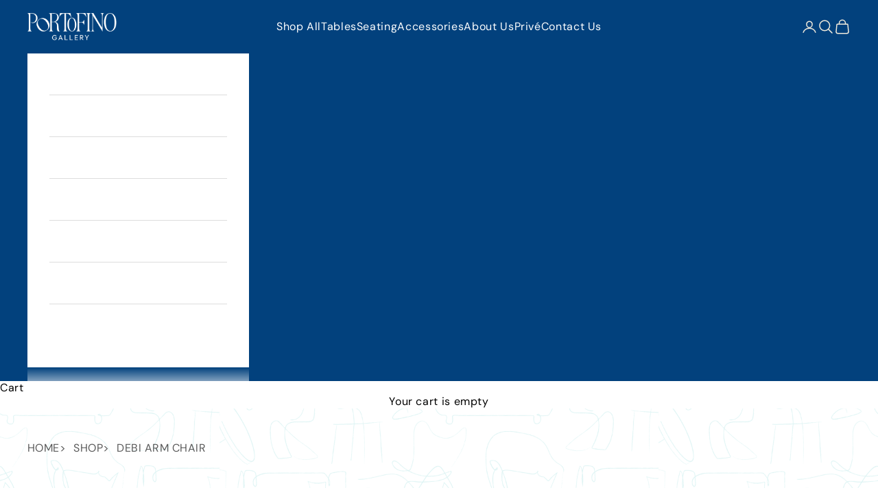

--- FILE ---
content_type: text/html; charset=utf-8
request_url: https://portofinogallery.com/products/debi-arm-chair-1
body_size: 89607
content:
<!doctype html>

<html class="no-js loading" lang="en" dir="ltr">
  <head>
    <meta charset="utf-8">
    <meta name="viewport" content="width=device-width, initial-scale=1.0, height=device-height, minimum-scale=1.0, maximum-scale=5.0">

    <title>Debi Arm Chair</title><meta name="description" content="Female beauty was the inspiration for this chair, which, despite being imposing, is charming and charismatic. It is characterized by rounded shapes, surprising textures and exceptional comfort. This is another work by the designer Sergio Prieto."><link rel="canonical" href="https://portofinogallery.com/products/debi-arm-chair-1"><link rel="shortcut icon" href="//portofinogallery.com/cdn/shop/files/favicon.png?v=1690870809&width=96">
      <link rel="apple-touch-icon" href="//portofinogallery.com/cdn/shop/files/favicon.png?v=1690870809&width=180"><link rel="preconnect" href="https://cdn.shopify.com">
    <link rel="preconnect" href="https://fonts.shopifycdn.com" crossorigin>
    <link rel="dns-prefetch" href="https://productreviews.shopifycdn.com"><link rel="preload" href="//portofinogallery.com/cdn/fonts/dm_sans/dmsans_n4.ec80bd4dd7e1a334c969c265873491ae56018d72.woff2" as="font" type="font/woff2" crossorigin><link rel="preload" href="//portofinogallery.com/cdn/fonts/dm_sans/dmsans_n4.ec80bd4dd7e1a334c969c265873491ae56018d72.woff2" as="font" type="font/woff2" crossorigin><meta property="og:type" content="product">
  <meta property="og:title" content="Debi Arm Chair">
  <meta property="product:price:amount" content="383,000">
  <meta property="product:price:currency" content="INR"><meta property="og:image" content="http://portofinogallery.com/cdn/shop/files/debiarmchairdovainstudiodesignedbysergioprietoSideview.png?v=1702288209&width=2048">
  <meta property="og:image:secure_url" content="https://portofinogallery.com/cdn/shop/files/debiarmchairdovainstudiodesignedbysergioprietoSideview.png?v=1702288209&width=2048">
  <meta property="og:image:width" content="5184">
  <meta property="og:image:height" content="3888"><meta property="og:description" content="Female beauty was the inspiration for this chair, which, despite being imposing, is charming and charismatic. It is characterized by rounded shapes, surprising textures and exceptional comfort. This is another work by the designer Sergio Prieto."><meta property="og:url" content="https://portofinogallery.com/products/debi-arm-chair-1">
<meta property="og:site_name" content="Portofino Gallery"><meta name="twitter:card" content="summary"><meta name="twitter:title" content="Debi Arm Chair">
  <meta name="twitter:description" content="Female beauty was the inspiration for this chair, which, despite being imposing, is charming and charismatic. It is characterized by rounded shapes, surprising textures and exceptional comfort. This is another work by the designer Sergio Prieto."><meta name="twitter:image" content="https://portofinogallery.com/cdn/shop/files/debiarmchairdovainstudiodesignedbysergioprietoSideview.png?crop=center&height=1200&v=1702288209&width=1200">
  <meta name="twitter:image:alt" content="">
  <script async crossorigin fetchpriority="high" src="/cdn/shopifycloud/importmap-polyfill/es-modules-shim.2.4.0.js"></script>
<script type="application/ld+json">
  {
    "@context": "https://schema.org",
    "@type": "Product",
    "productID": 9067472060689,
    "offers": [{
          "@type": "Offer",
          "name": "Debi Arm Chair",
          "availability":"https://schema.org/InStock",
          "price": 383000.0,
          "priceCurrency": "INR",
          "priceValidUntil": "2026-01-31","url": "https://portofinogallery.com/products/debi-arm-chair-1?variant=47795347194129"
        }
],"brand": {
      "@type": "Brand",
      "name": "Dovain Studio"
    },
    "name": "Debi Arm Chair",
    "description": "Female beauty was the inspiration for this chair, which, despite being imposing, is charming and charismatic. It is characterized by rounded shapes, surprising textures and exceptional comfort. This is another work by the designer Sergio Prieto.",
    "category": "Chair",
    "url": "https://portofinogallery.com/products/debi-arm-chair-1",
    "sku": null,"weight": {
      "@type": "QuantitativeValue",
      "unitCode": "kg",
      "value": 0.0
      },"image": {
      "@type": "ImageObject",
      "url": "https://portofinogallery.com/cdn/shop/files/debiarmchairdovainstudiodesignedbysergioprietoSideview.png?v=1702288209&width=1024",
      "image": "https://portofinogallery.com/cdn/shop/files/debiarmchairdovainstudiodesignedbysergioprietoSideview.png?v=1702288209&width=1024",
      "name": "",
      "width": "1024",
      "height": "1024"
    }
  }
  </script>



  <script type="application/ld+json">
  {
    "@context": "https://schema.org",
    "@type": "BreadcrumbList",
  "itemListElement": [{
      "@type": "ListItem",
      "position": 1,
      "name": "Home",
      "item": "https://portofinogallery.com"
    },{
          "@type": "ListItem",
          "position": 2,
          "name": "Debi Arm Chair",
          "item": "https://portofinogallery.com/products/debi-arm-chair-1"
        }]
  }
  </script>

<style>/* Typography (heading) */
  @font-face {
  font-family: "DM Sans";
  font-weight: 400;
  font-style: normal;
  font-display: fallback;
  src: url("//portofinogallery.com/cdn/fonts/dm_sans/dmsans_n4.ec80bd4dd7e1a334c969c265873491ae56018d72.woff2") format("woff2"),
       url("//portofinogallery.com/cdn/fonts/dm_sans/dmsans_n4.87bdd914d8a61247b911147ae68e754d695c58a6.woff") format("woff");
}

@font-face {
  font-family: "DM Sans";
  font-weight: 400;
  font-style: italic;
  font-display: fallback;
  src: url("//portofinogallery.com/cdn/fonts/dm_sans/dmsans_i4.b8fe05e69ee95d5a53155c346957d8cbf5081c1a.woff2") format("woff2"),
       url("//portofinogallery.com/cdn/fonts/dm_sans/dmsans_i4.403fe28ee2ea63e142575c0aa47684d65f8c23a0.woff") format("woff");
}

/* Typography (body) */
  @font-face {
  font-family: "DM Sans";
  font-weight: 400;
  font-style: normal;
  font-display: fallback;
  src: url("//portofinogallery.com/cdn/fonts/dm_sans/dmsans_n4.ec80bd4dd7e1a334c969c265873491ae56018d72.woff2") format("woff2"),
       url("//portofinogallery.com/cdn/fonts/dm_sans/dmsans_n4.87bdd914d8a61247b911147ae68e754d695c58a6.woff") format("woff");
}

@font-face {
  font-family: "DM Sans";
  font-weight: 400;
  font-style: italic;
  font-display: fallback;
  src: url("//portofinogallery.com/cdn/fonts/dm_sans/dmsans_i4.b8fe05e69ee95d5a53155c346957d8cbf5081c1a.woff2") format("woff2"),
       url("//portofinogallery.com/cdn/fonts/dm_sans/dmsans_i4.403fe28ee2ea63e142575c0aa47684d65f8c23a0.woff") format("woff");
}

@font-face {
  font-family: "DM Sans";
  font-weight: 700;
  font-style: normal;
  font-display: fallback;
  src: url("//portofinogallery.com/cdn/fonts/dm_sans/dmsans_n7.97e21d81502002291ea1de8aefb79170c6946ce5.woff2") format("woff2"),
       url("//portofinogallery.com/cdn/fonts/dm_sans/dmsans_n7.af5c214f5116410ca1d53a2090665620e78e2e1b.woff") format("woff");
}

@font-face {
  font-family: "DM Sans";
  font-weight: 700;
  font-style: italic;
  font-display: fallback;
  src: url("//portofinogallery.com/cdn/fonts/dm_sans/dmsans_i7.52b57f7d7342eb7255084623d98ab83fd96e7f9b.woff2") format("woff2"),
       url("//portofinogallery.com/cdn/fonts/dm_sans/dmsans_i7.d5e14ef18a1d4a8ce78a4187580b4eb1759c2eda.woff") format("woff");
}

:root {
    /* Container */
    --container-max-width: 100%;
    --container-xxs-max-width: 27.5rem; /* 440px */
    --container-xs-max-width: 42.5rem; /* 680px */
    --container-sm-max-width: 61.25rem; /* 980px */
    --container-md-max-width: 71.875rem; /* 1150px */
    --container-lg-max-width: 78.75rem; /* 1260px */
    --container-xl-max-width: 85rem; /* 1360px */
    --container-gutter: 1.25rem;

    --section-with-border-vertical-spacing: 2.25rem;
    --section-with-border-vertical-spacing-tight:2.5rem;
    --section-without-border-vertical-spacing:3.375rem;
    --section-without-border-vertical-spacing-tight:3.75rem;

    --section-stack-gap:2.5rem;
    --section-stack-gap-tight: 2.25rem;

    /* Form settings */
    --form-gap: 1.25rem; /* Gap between fieldset and submit button */
    --fieldset-gap: 1rem; /* Gap between each form input within a fieldset */
    --form-control-gap: 0.625rem; /* Gap between input and label (ignored for floating label) */
    --checkbox-control-gap: 0.75rem; /* Horizontal gap between checkbox and its associated label */
    --input-padding-block: 0.65rem; /* Vertical padding for input, textarea and native select */
    --input-padding-inline: 0.8rem; /* Horizontal padding for input, textarea and native select */
    --checkbox-size: 0.875rem; /* Size (width and height) for checkbox */

    /* Other sizes */
    --sticky-area-height: calc(var(--announcement-bar-is-sticky, 0) * var(--announcement-bar-height, 0px) + var(--header-is-sticky, 0) * var(--header-height, 0px));

    /* RTL support */
    --transform-logical-flip: 1;
    --transform-origin-start: left;
    --transform-origin-end: right;

    /**
     * ---------------------------------------------------------------------
     * TYPOGRAPHY
     * ---------------------------------------------------------------------
     */

    /* Font properties */
    /*--heading-font-family: FontDrop, sans-serif;*/
    --heading-font-family: 'Kaisei HarunoUmi';
    --heading-font-weight: 400;
    --heading-font-style: normal;
    --heading-text-transform: normal;
    --heading-letter-spacing: 0.03em;
    --heading-accent-family: 'pinyon_scriptregular';
    --text-font-family: "DM Sans", sans-serif;
    --text-font-weight: 400;
    --text-font-style: normal;
    --text-letter-spacing: 0.04em;
    --button-font: var(--text-font-style) var(--text-font-weight) var(--text-sm) / 1.65 var(--text-font-family);
    --button-text-transform: uppercase;
    --button-letter-spacing: 0.04em;

    /* Font sizes */--text-heading-size-factor: 1.2;
    --text-h1: max(0.6875rem, clamp(1.375rem, 1.146341463414634rem + 0.975609756097561vw, 2rem) * var(--text-heading-size-factor));
    --text-h2: max(0.6875rem, clamp(1.25rem, 1.0670731707317074rem + 0.7804878048780488vw, 1.75rem) * var(--text-heading-size-factor));
    --text-h3: max(0.6875rem, clamp(1.05rem, 1.0035365853658536rem + 0.3902439024390244vw, 1.55rem) * var(--text-heading-size-factor));
    --text-h4: max(0.6875rem, clamp(1rem, 0.9542682926829268rem + 0.1951219512195122vw, 1.125rem) * var(--text-heading-size-factor));
    --text-h5: calc(0.875rem * var(--text-heading-size-factor));
    --text-h6: calc(0.835rem * var(--text-heading-size-factor));

    --text-xs: 0.6875rem;
    --text-sm: 0.75rem;
    --text-base: 0.8125rem;
    --text-lg: 0.9375rem;
    --text-xl: 1.25rem;

    /**
     * ---------------------------------------------------------------------
     * COLORS
     * ---------------------------------------------------------------------
     */

    /* Color settings */--accent: 2 65 125;
    --text-primary: 0 0 0;
    --background-primary: 255 255 255;
    --background-secondary: 255 255 255;
    --border-color: 217 217 217;
    --page-overlay: 0 0 0 / 0.4;

    /* Button colors */
    --button-background-primary: 2 65 125;
    --button-text-primary: 255 255 255;
    /* Status colors */
    --success-background: 212 227 203;
    --success-text: 48 122 7;
    --warning-background: 253 241 224;
    --warning-text: 237 138 0;
    --error-background: 249 204 206;
    --error-text: 229 44 52;

    /* Product colors */
    --on-sale-text: 229 44 52;
    --on-sale-badge-background: 229 44 52;
    --on-sale-badge-text: 255 255 255;
    --sold-out-badge-background: 239 239 239;
    --sold-out-badge-text: 0 0 0 / 0.65;
    --custom-badge-background: 2 65 125;
    --custom-badge-text: 255 255 255;
    --star-color: 28 28 28;

    /* Header colors */--header-background: 2 65 125;
    --header-text: 255 255 255;
    --header-border-color: 40 94 145;
    --heading-color: #02417d;

    /* Footer colors */--footer-background: 2 65 125;
    --footer-text: 255 255 255;
    --footer-border-color: 40 94 145;

    /* Modal colors */--modal-background: 255 255 255;
    --modal-text: 28 28 28;
    --modal-border-color: 221 221 221;

    /* Drawer colors (reuse the same as modal) */
    --drawer-background: 255 255 255;
    --drawer-text: 28 28 28;
    --drawer-border-color: 221 221 221;

    /* Popover background (uses the primary background) */
    --popover-background: 255 255 255;
    --popover-text: 0 0 0;
    --popover-border-color: 217 217 217;

    /* Rounded variables (used for border radius) */
    --rounded-full: 9999px;
    --button-border-radius: 0.0rem;
    --input-border-radius: 0.0rem;

    /* Box shadow */
    --shadow-sm: 0 2px 8px rgb(0 0 0 / 0.05);
    --shadow: 0 5px 15px rgb(0 0 0 / 0.05);
    --shadow-md: 0 5px 30px rgb(0 0 0 / 0.05);
    --shadow-block: px px px rgb(var(--text-primary) / 0.0);
    
    /* Section Header */
    --accent-heading: #E52C34;
    --heading-light: #fff;
    --heading-dark: #02417D;
    --secondary-heading: #C4C4C4;

    
    /**
     * ---------------------------------------------------------------------
     * OTHER
     * ---------------------------------------------------------------------
     */

    --checkmark-svg-url: url(//portofinogallery.com/cdn/shop/t/5/assets/checkmark.svg?v=77552481021870063511689651261);
    --cursor-zoom-in-svg-url: url(//portofinogallery.com/cdn/shop/t/5/assets/cursor-zoom-in.svg?v=179346033183326186621689651261);
  }

  [dir="rtl"]:root {
    /* RTL support */
    --transform-logical-flip: -1;
    --transform-origin-start: right;
    --transform-origin-end: left;
  }

  @media screen and (min-width: 700px) {
    :root {
      /* Typography (font size) */
      --text-xs: 0.875rem;
      --text-sm: 0.9375rem;
      --text-base: 1.0rem;
      --text-lg: 1.125rem;
      --text-xl: 1.375rem;

      /* Spacing settings */
      --container-gutter: 2rem;
    }
  }

  @media screen and (min-width: 1000px) {
    :root {
      /* Spacing settings */
      --container-gutter: 3rem;

      --section-with-border-vertical-spacing: 3.5rem;
      --section-with-border-vertical-spacing-tight: 3.5rem;
      --section-without-border-vertical-spacing: 5.25rem;
      --section-without-border-vertical-spacing-tight: 5.25rem;

      --section-stack-gap:2.5rem;
      --section-stack-gap-tight:2.5rem;
    }
  }
</style><script>
  document.documentElement.classList.replace('no-js', 'js');

  // This allows to expose several variables to the global scope, to be used in scripts
  window.themeVariables = {
    settings: {
      showPageTransition: false,
      pageType: "product",
      moneyFormat: "₹ {{amount_no_decimals}}",
      moneyWithCurrencyFormat: "₹ {{amount_no_decimals}}",
      currencyCodeEnabled: false,
      cartType: "drawer"
    },

    strings: {
      addToCartButton: "Add to cart",
      soldOutButton: "Sold out",
      preOrderButton: "Pre-order",
      unavailableButton: "Unavailable",
      addedToCart: "Added to your cart!",
      closeGallery: "Close gallery",
      zoomGallery: "Zoom picture",
      errorGallery: "Image cannot be loaded",
      soldOutBadge: "Sold out",
      discountBadge: "Save @@",
      sku: "SKU:",
      shippingEstimatorNoResults: "Sorry, we do not ship to your address.",
      shippingEstimatorOneResult: "There is one shipping rate for your address:",
      shippingEstimatorMultipleResults: "There are several shipping rates for your address:",
      shippingEstimatorError: "One or more error occurred while retrieving shipping rates:",
      next: "Next",
      previous: "Previous"
    },

    mediaQueries: {
      'sm': 'screen and (min-width: 700px)',
      'md': 'screen and (min-width: 1000px)',
      'lg': 'screen and (min-width: 1150px)',
      'xl': 'screen and (min-width: 1400px)',
      '2xl': 'screen and (min-width: 1600px)',
      'sm-max': 'screen and (max-width: 699px)',
      'md-max': 'screen and (max-width: 999px)',
      'lg-max': 'screen and (max-width: 1149px)',
      'xl-max': 'screen and (max-width: 1399px)',
      '2xl-max': 'screen and (max-width: 1599px)',
      'motion-safe': '(prefers-reduced-motion: no-preference)',
      'motion-reduce': '(prefers-reduced-motion: reduce)',
      'supports-hover': 'screen and (pointer: fine)',
      'supports-touch': 'screen and (hover: none)'
    }
  };</script><script>
    /* Cookie Functions */
    function getCookie(name) { var v = document.cookie.match('(^|;) ?' + name + '=([^;]*)(;|$)'); return v ? v[2] : null; }
    function setCookie(name, value, days) { var d = new Date; d.setTime(d.getTime() + 24*60*60*1000*days); document.cookie = name + "=" + value + ";path=/;expires=" + d.toGMTString(); }
    function deleteCookie(name) { setCookie(name, '', -1); }
    </script><script async src="//portofinogallery.com/cdn/shop/t/5/assets/es-module-shims.min.js?v=114726340736633916291689651261"></script>

    <script type="importmap">{
        "imports": {
          "vendor": "//portofinogallery.com/cdn/shop/t/5/assets/vendor.min.js?v=181183994124102247771689651261",
          "theme": "//portofinogallery.com/cdn/shop/t/5/assets/theme.js?v=76421688279015170461689651261",
          "photoswipe": "//portofinogallery.com/cdn/shop/t/5/assets/photoswipe.min.js?v=96595610301167188461689651261"
        }
      }
    </script>

    <script type="module" src="//portofinogallery.com/cdn/shop/t/5/assets/vendor.min.js?v=181183994124102247771689651261"></script>
    <script type="module" src="//portofinogallery.com/cdn/shop/t/5/assets/theme.js?v=76421688279015170461689651261"></script>
    <script type="module" src="//portofinogallery.com/cdn/shop/t/5/assets/custom.js?v=162899959104894765171691519338"></script>
    
    <script>window.performance && window.performance.mark && window.performance.mark('shopify.content_for_header.start');</script><meta name="google-site-verification" content="VDRRNZ-NY1Z7IXRGzczrvNIBjFYI1fP9pWJNqR-Y754">
<meta id="shopify-digital-wallet" name="shopify-digital-wallet" content="/75790254353/digital_wallets/dialog">
<link rel="alternate" type="application/json+oembed" href="https://portofinogallery.com/products/debi-arm-chair-1.oembed">
<script async="async" src="/checkouts/internal/preloads.js?locale=en-IN"></script>
<script id="shopify-features" type="application/json">{"accessToken":"7094121a09769adc9b7297028149ab63","betas":["rich-media-storefront-analytics"],"domain":"portofinogallery.com","predictiveSearch":true,"shopId":75790254353,"locale":"en"}</script>
<script>var Shopify = Shopify || {};
Shopify.shop = "portofino-gallery.myshopify.com";
Shopify.locale = "en";
Shopify.currency = {"active":"INR","rate":"1.0"};
Shopify.country = "IN";
Shopify.theme = {"name":"Custom Theme \/ Dev","id":154520944913,"schema_name":"HTML5 Bakery","schema_version":"7.2.0","theme_store_id":null,"role":"main"};
Shopify.theme.handle = "null";
Shopify.theme.style = {"id":null,"handle":null};
Shopify.cdnHost = "portofinogallery.com/cdn";
Shopify.routes = Shopify.routes || {};
Shopify.routes.root = "/";</script>
<script type="module">!function(o){(o.Shopify=o.Shopify||{}).modules=!0}(window);</script>
<script>!function(o){function n(){var o=[];function n(){o.push(Array.prototype.slice.apply(arguments))}return n.q=o,n}var t=o.Shopify=o.Shopify||{};t.loadFeatures=n(),t.autoloadFeatures=n()}(window);</script>
<script id="shop-js-analytics" type="application/json">{"pageType":"product"}</script>
<script defer="defer" async type="module" src="//portofinogallery.com/cdn/shopifycloud/shop-js/modules/v2/client.init-shop-cart-sync_BdyHc3Nr.en.esm.js"></script>
<script defer="defer" async type="module" src="//portofinogallery.com/cdn/shopifycloud/shop-js/modules/v2/chunk.common_Daul8nwZ.esm.js"></script>
<script type="module">
  await import("//portofinogallery.com/cdn/shopifycloud/shop-js/modules/v2/client.init-shop-cart-sync_BdyHc3Nr.en.esm.js");
await import("//portofinogallery.com/cdn/shopifycloud/shop-js/modules/v2/chunk.common_Daul8nwZ.esm.js");

  window.Shopify.SignInWithShop?.initShopCartSync?.({"fedCMEnabled":true,"windoidEnabled":true});

</script>
<script>(function() {
  var isLoaded = false;
  function asyncLoad() {
    if (isLoaded) return;
    isLoaded = true;
    var urls = ["https:\/\/cdn.nfcube.com\/instafeed-7791d752b99ee8c8e264f10b39d61521.js?shop=portofino-gallery.myshopify.com"];
    for (var i = 0; i < urls.length; i++) {
      var s = document.createElement('script');
      s.type = 'text/javascript';
      s.async = true;
      s.src = urls[i];
      var x = document.getElementsByTagName('script')[0];
      x.parentNode.insertBefore(s, x);
    }
  };
  if(window.attachEvent) {
    window.attachEvent('onload', asyncLoad);
  } else {
    window.addEventListener('load', asyncLoad, false);
  }
})();</script>
<script id="__st">var __st={"a":75790254353,"offset":19800,"reqid":"b3cd7306-e13b-40a2-bad9-3655aaf0a67f-1768964867","pageurl":"portofinogallery.com\/products\/debi-arm-chair-1","u":"d58068067894","p":"product","rtyp":"product","rid":9067472060689};</script>
<script>window.ShopifyPaypalV4VisibilityTracking = true;</script>
<script id="captcha-bootstrap">!function(){'use strict';const t='contact',e='account',n='new_comment',o=[[t,t],['blogs',n],['comments',n],[t,'customer']],c=[[e,'customer_login'],[e,'guest_login'],[e,'recover_customer_password'],[e,'create_customer']],r=t=>t.map((([t,e])=>`form[action*='/${t}']:not([data-nocaptcha='true']) input[name='form_type'][value='${e}']`)).join(','),a=t=>()=>t?[...document.querySelectorAll(t)].map((t=>t.form)):[];function s(){const t=[...o],e=r(t);return a(e)}const i='password',u='form_key',d=['recaptcha-v3-token','g-recaptcha-response','h-captcha-response',i],f=()=>{try{return window.sessionStorage}catch{return}},m='__shopify_v',_=t=>t.elements[u];function p(t,e,n=!1){try{const o=window.sessionStorage,c=JSON.parse(o.getItem(e)),{data:r}=function(t){const{data:e,action:n}=t;return t[m]||n?{data:e,action:n}:{data:t,action:n}}(c);for(const[e,n]of Object.entries(r))t.elements[e]&&(t.elements[e].value=n);n&&o.removeItem(e)}catch(o){console.error('form repopulation failed',{error:o})}}const l='form_type',E='cptcha';function T(t){t.dataset[E]=!0}const w=window,h=w.document,L='Shopify',v='ce_forms',y='captcha';let A=!1;((t,e)=>{const n=(g='f06e6c50-85a8-45c8-87d0-21a2b65856fe',I='https://cdn.shopify.com/shopifycloud/storefront-forms-hcaptcha/ce_storefront_forms_captcha_hcaptcha.v1.5.2.iife.js',D={infoText:'Protected by hCaptcha',privacyText:'Privacy',termsText:'Terms'},(t,e,n)=>{const o=w[L][v],c=o.bindForm;if(c)return c(t,g,e,D).then(n);var r;o.q.push([[t,g,e,D],n]),r=I,A||(h.body.append(Object.assign(h.createElement('script'),{id:'captcha-provider',async:!0,src:r})),A=!0)});var g,I,D;w[L]=w[L]||{},w[L][v]=w[L][v]||{},w[L][v].q=[],w[L][y]=w[L][y]||{},w[L][y].protect=function(t,e){n(t,void 0,e),T(t)},Object.freeze(w[L][y]),function(t,e,n,w,h,L){const[v,y,A,g]=function(t,e,n){const i=e?o:[],u=t?c:[],d=[...i,...u],f=r(d),m=r(i),_=r(d.filter((([t,e])=>n.includes(e))));return[a(f),a(m),a(_),s()]}(w,h,L),I=t=>{const e=t.target;return e instanceof HTMLFormElement?e:e&&e.form},D=t=>v().includes(t);t.addEventListener('submit',(t=>{const e=I(t);if(!e)return;const n=D(e)&&!e.dataset.hcaptchaBound&&!e.dataset.recaptchaBound,o=_(e),c=g().includes(e)&&(!o||!o.value);(n||c)&&t.preventDefault(),c&&!n&&(function(t){try{if(!f())return;!function(t){const e=f();if(!e)return;const n=_(t);if(!n)return;const o=n.value;o&&e.removeItem(o)}(t);const e=Array.from(Array(32),(()=>Math.random().toString(36)[2])).join('');!function(t,e){_(t)||t.append(Object.assign(document.createElement('input'),{type:'hidden',name:u})),t.elements[u].value=e}(t,e),function(t,e){const n=f();if(!n)return;const o=[...t.querySelectorAll(`input[type='${i}']`)].map((({name:t})=>t)),c=[...d,...o],r={};for(const[a,s]of new FormData(t).entries())c.includes(a)||(r[a]=s);n.setItem(e,JSON.stringify({[m]:1,action:t.action,data:r}))}(t,e)}catch(e){console.error('failed to persist form',e)}}(e),e.submit())}));const S=(t,e)=>{t&&!t.dataset[E]&&(n(t,e.some((e=>e===t))),T(t))};for(const o of['focusin','change'])t.addEventListener(o,(t=>{const e=I(t);D(e)&&S(e,y())}));const B=e.get('form_key'),M=e.get(l),P=B&&M;t.addEventListener('DOMContentLoaded',(()=>{const t=y();if(P)for(const e of t)e.elements[l].value===M&&p(e,B);[...new Set([...A(),...v().filter((t=>'true'===t.dataset.shopifyCaptcha))])].forEach((e=>S(e,t)))}))}(h,new URLSearchParams(w.location.search),n,t,e,['guest_login'])})(!0,!0)}();</script>
<script integrity="sha256-4kQ18oKyAcykRKYeNunJcIwy7WH5gtpwJnB7kiuLZ1E=" data-source-attribution="shopify.loadfeatures" defer="defer" src="//portofinogallery.com/cdn/shopifycloud/storefront/assets/storefront/load_feature-a0a9edcb.js" crossorigin="anonymous"></script>
<script data-source-attribution="shopify.dynamic_checkout.dynamic.init">var Shopify=Shopify||{};Shopify.PaymentButton=Shopify.PaymentButton||{isStorefrontPortableWallets:!0,init:function(){window.Shopify.PaymentButton.init=function(){};var t=document.createElement("script");t.src="https://portofinogallery.com/cdn/shopifycloud/portable-wallets/latest/portable-wallets.en.js",t.type="module",document.head.appendChild(t)}};
</script>
<script data-source-attribution="shopify.dynamic_checkout.buyer_consent">
  function portableWalletsHideBuyerConsent(e){var t=document.getElementById("shopify-buyer-consent"),n=document.getElementById("shopify-subscription-policy-button");t&&n&&(t.classList.add("hidden"),t.setAttribute("aria-hidden","true"),n.removeEventListener("click",e))}function portableWalletsShowBuyerConsent(e){var t=document.getElementById("shopify-buyer-consent"),n=document.getElementById("shopify-subscription-policy-button");t&&n&&(t.classList.remove("hidden"),t.removeAttribute("aria-hidden"),n.addEventListener("click",e))}window.Shopify?.PaymentButton&&(window.Shopify.PaymentButton.hideBuyerConsent=portableWalletsHideBuyerConsent,window.Shopify.PaymentButton.showBuyerConsent=portableWalletsShowBuyerConsent);
</script>
<script>
  function portableWalletsCleanup(e){e&&e.src&&console.error("Failed to load portable wallets script "+e.src);var t=document.querySelectorAll("shopify-accelerated-checkout .shopify-payment-button__skeleton, shopify-accelerated-checkout-cart .wallet-cart-button__skeleton"),e=document.getElementById("shopify-buyer-consent");for(let e=0;e<t.length;e++)t[e].remove();e&&e.remove()}function portableWalletsNotLoadedAsModule(e){e instanceof ErrorEvent&&"string"==typeof e.message&&e.message.includes("import.meta")&&"string"==typeof e.filename&&e.filename.includes("portable-wallets")&&(window.removeEventListener("error",portableWalletsNotLoadedAsModule),window.Shopify.PaymentButton.failedToLoad=e,"loading"===document.readyState?document.addEventListener("DOMContentLoaded",window.Shopify.PaymentButton.init):window.Shopify.PaymentButton.init())}window.addEventListener("error",portableWalletsNotLoadedAsModule);
</script>

<script type="module" src="https://portofinogallery.com/cdn/shopifycloud/portable-wallets/latest/portable-wallets.en.js" onError="portableWalletsCleanup(this)" crossorigin="anonymous"></script>
<script nomodule>
  document.addEventListener("DOMContentLoaded", portableWalletsCleanup);
</script>

<link id="shopify-accelerated-checkout-styles" rel="stylesheet" media="screen" href="https://portofinogallery.com/cdn/shopifycloud/portable-wallets/latest/accelerated-checkout-backwards-compat.css" crossorigin="anonymous">
<style id="shopify-accelerated-checkout-cart">
        #shopify-buyer-consent {
  margin-top: 1em;
  display: inline-block;
  width: 100%;
}

#shopify-buyer-consent.hidden {
  display: none;
}

#shopify-subscription-policy-button {
  background: none;
  border: none;
  padding: 0;
  text-decoration: underline;
  font-size: inherit;
  cursor: pointer;
}

#shopify-subscription-policy-button::before {
  box-shadow: none;
}

      </style>

<script>window.performance && window.performance.mark && window.performance.mark('shopify.content_for_header.end');</script>
<link href="//portofinogallery.com/cdn/shop/t/5/assets/theme.css?v=80474557742193861641690241865" rel="stylesheet" type="text/css" media="all" /><link href="//portofinogallery.com/cdn/shop/t/5/assets/custom.css?v=129518620179072245771692822266" rel="stylesheet" type="text/css" media="all" /><link href="https://monorail-edge.shopifysvc.com" rel="dns-prefetch">
<script>(function(){if ("sendBeacon" in navigator && "performance" in window) {try {var session_token_from_headers = performance.getEntriesByType('navigation')[0].serverTiming.find(x => x.name == '_s').description;} catch {var session_token_from_headers = undefined;}var session_cookie_matches = document.cookie.match(/_shopify_s=([^;]*)/);var session_token_from_cookie = session_cookie_matches && session_cookie_matches.length === 2 ? session_cookie_matches[1] : "";var session_token = session_token_from_headers || session_token_from_cookie || "";function handle_abandonment_event(e) {var entries = performance.getEntries().filter(function(entry) {return /monorail-edge.shopifysvc.com/.test(entry.name);});if (!window.abandonment_tracked && entries.length === 0) {window.abandonment_tracked = true;var currentMs = Date.now();var navigation_start = performance.timing.navigationStart;var payload = {shop_id: 75790254353,url: window.location.href,navigation_start,duration: currentMs - navigation_start,session_token,page_type: "product"};window.navigator.sendBeacon("https://monorail-edge.shopifysvc.com/v1/produce", JSON.stringify({schema_id: "online_store_buyer_site_abandonment/1.1",payload: payload,metadata: {event_created_at_ms: currentMs,event_sent_at_ms: currentMs}}));}}window.addEventListener('pagehide', handle_abandonment_event);}}());</script>
<script id="web-pixels-manager-setup">(function e(e,d,r,n,o){if(void 0===o&&(o={}),!Boolean(null===(a=null===(i=window.Shopify)||void 0===i?void 0:i.analytics)||void 0===a?void 0:a.replayQueue)){var i,a;window.Shopify=window.Shopify||{};var t=window.Shopify;t.analytics=t.analytics||{};var s=t.analytics;s.replayQueue=[],s.publish=function(e,d,r){return s.replayQueue.push([e,d,r]),!0};try{self.performance.mark("wpm:start")}catch(e){}var l=function(){var e={modern:/Edge?\/(1{2}[4-9]|1[2-9]\d|[2-9]\d{2}|\d{4,})\.\d+(\.\d+|)|Firefox\/(1{2}[4-9]|1[2-9]\d|[2-9]\d{2}|\d{4,})\.\d+(\.\d+|)|Chrom(ium|e)\/(9{2}|\d{3,})\.\d+(\.\d+|)|(Maci|X1{2}).+ Version\/(15\.\d+|(1[6-9]|[2-9]\d|\d{3,})\.\d+)([,.]\d+|)( \(\w+\)|)( Mobile\/\w+|) Safari\/|Chrome.+OPR\/(9{2}|\d{3,})\.\d+\.\d+|(CPU[ +]OS|iPhone[ +]OS|CPU[ +]iPhone|CPU IPhone OS|CPU iPad OS)[ +]+(15[._]\d+|(1[6-9]|[2-9]\d|\d{3,})[._]\d+)([._]\d+|)|Android:?[ /-](13[3-9]|1[4-9]\d|[2-9]\d{2}|\d{4,})(\.\d+|)(\.\d+|)|Android.+Firefox\/(13[5-9]|1[4-9]\d|[2-9]\d{2}|\d{4,})\.\d+(\.\d+|)|Android.+Chrom(ium|e)\/(13[3-9]|1[4-9]\d|[2-9]\d{2}|\d{4,})\.\d+(\.\d+|)|SamsungBrowser\/([2-9]\d|\d{3,})\.\d+/,legacy:/Edge?\/(1[6-9]|[2-9]\d|\d{3,})\.\d+(\.\d+|)|Firefox\/(5[4-9]|[6-9]\d|\d{3,})\.\d+(\.\d+|)|Chrom(ium|e)\/(5[1-9]|[6-9]\d|\d{3,})\.\d+(\.\d+|)([\d.]+$|.*Safari\/(?![\d.]+ Edge\/[\d.]+$))|(Maci|X1{2}).+ Version\/(10\.\d+|(1[1-9]|[2-9]\d|\d{3,})\.\d+)([,.]\d+|)( \(\w+\)|)( Mobile\/\w+|) Safari\/|Chrome.+OPR\/(3[89]|[4-9]\d|\d{3,})\.\d+\.\d+|(CPU[ +]OS|iPhone[ +]OS|CPU[ +]iPhone|CPU IPhone OS|CPU iPad OS)[ +]+(10[._]\d+|(1[1-9]|[2-9]\d|\d{3,})[._]\d+)([._]\d+|)|Android:?[ /-](13[3-9]|1[4-9]\d|[2-9]\d{2}|\d{4,})(\.\d+|)(\.\d+|)|Mobile Safari.+OPR\/([89]\d|\d{3,})\.\d+\.\d+|Android.+Firefox\/(13[5-9]|1[4-9]\d|[2-9]\d{2}|\d{4,})\.\d+(\.\d+|)|Android.+Chrom(ium|e)\/(13[3-9]|1[4-9]\d|[2-9]\d{2}|\d{4,})\.\d+(\.\d+|)|Android.+(UC? ?Browser|UCWEB|U3)[ /]?(15\.([5-9]|\d{2,})|(1[6-9]|[2-9]\d|\d{3,})\.\d+)\.\d+|SamsungBrowser\/(5\.\d+|([6-9]|\d{2,})\.\d+)|Android.+MQ{2}Browser\/(14(\.(9|\d{2,})|)|(1[5-9]|[2-9]\d|\d{3,})(\.\d+|))(\.\d+|)|K[Aa][Ii]OS\/(3\.\d+|([4-9]|\d{2,})\.\d+)(\.\d+|)/},d=e.modern,r=e.legacy,n=navigator.userAgent;return n.match(d)?"modern":n.match(r)?"legacy":"unknown"}(),u="modern"===l?"modern":"legacy",c=(null!=n?n:{modern:"",legacy:""})[u],f=function(e){return[e.baseUrl,"/wpm","/b",e.hashVersion,"modern"===e.buildTarget?"m":"l",".js"].join("")}({baseUrl:d,hashVersion:r,buildTarget:u}),m=function(e){var d=e.version,r=e.bundleTarget,n=e.surface,o=e.pageUrl,i=e.monorailEndpoint;return{emit:function(e){var a=e.status,t=e.errorMsg,s=(new Date).getTime(),l=JSON.stringify({metadata:{event_sent_at_ms:s},events:[{schema_id:"web_pixels_manager_load/3.1",payload:{version:d,bundle_target:r,page_url:o,status:a,surface:n,error_msg:t},metadata:{event_created_at_ms:s}}]});if(!i)return console&&console.warn&&console.warn("[Web Pixels Manager] No Monorail endpoint provided, skipping logging."),!1;try{return self.navigator.sendBeacon.bind(self.navigator)(i,l)}catch(e){}var u=new XMLHttpRequest;try{return u.open("POST",i,!0),u.setRequestHeader("Content-Type","text/plain"),u.send(l),!0}catch(e){return console&&console.warn&&console.warn("[Web Pixels Manager] Got an unhandled error while logging to Monorail."),!1}}}}({version:r,bundleTarget:l,surface:e.surface,pageUrl:self.location.href,monorailEndpoint:e.monorailEndpoint});try{o.browserTarget=l,function(e){var d=e.src,r=e.async,n=void 0===r||r,o=e.onload,i=e.onerror,a=e.sri,t=e.scriptDataAttributes,s=void 0===t?{}:t,l=document.createElement("script"),u=document.querySelector("head"),c=document.querySelector("body");if(l.async=n,l.src=d,a&&(l.integrity=a,l.crossOrigin="anonymous"),s)for(var f in s)if(Object.prototype.hasOwnProperty.call(s,f))try{l.dataset[f]=s[f]}catch(e){}if(o&&l.addEventListener("load",o),i&&l.addEventListener("error",i),u)u.appendChild(l);else{if(!c)throw new Error("Did not find a head or body element to append the script");c.appendChild(l)}}({src:f,async:!0,onload:function(){if(!function(){var e,d;return Boolean(null===(d=null===(e=window.Shopify)||void 0===e?void 0:e.analytics)||void 0===d?void 0:d.initialized)}()){var d=window.webPixelsManager.init(e)||void 0;if(d){var r=window.Shopify.analytics;r.replayQueue.forEach((function(e){var r=e[0],n=e[1],o=e[2];d.publishCustomEvent(r,n,o)})),r.replayQueue=[],r.publish=d.publishCustomEvent,r.visitor=d.visitor,r.initialized=!0}}},onerror:function(){return m.emit({status:"failed",errorMsg:"".concat(f," has failed to load")})},sri:function(e){var d=/^sha384-[A-Za-z0-9+/=]+$/;return"string"==typeof e&&d.test(e)}(c)?c:"",scriptDataAttributes:o}),m.emit({status:"loading"})}catch(e){m.emit({status:"failed",errorMsg:(null==e?void 0:e.message)||"Unknown error"})}}})({shopId: 75790254353,storefrontBaseUrl: "https://portofinogallery.com",extensionsBaseUrl: "https://extensions.shopifycdn.com/cdn/shopifycloud/web-pixels-manager",monorailEndpoint: "https://monorail-edge.shopifysvc.com/unstable/produce_batch",surface: "storefront-renderer",enabledBetaFlags: ["2dca8a86"],webPixelsConfigList: [{"id":"837517585","configuration":"{\"config\":\"{\\\"pixel_id\\\":\\\"G-6RK8CLHG2Y\\\",\\\"target_country\\\":\\\"IN\\\",\\\"gtag_events\\\":[{\\\"type\\\":\\\"begin_checkout\\\",\\\"action_label\\\":\\\"G-6RK8CLHG2Y\\\"},{\\\"type\\\":\\\"search\\\",\\\"action_label\\\":\\\"G-6RK8CLHG2Y\\\"},{\\\"type\\\":\\\"view_item\\\",\\\"action_label\\\":[\\\"G-6RK8CLHG2Y\\\",\\\"MC-V5BGZZTVV3\\\"]},{\\\"type\\\":\\\"purchase\\\",\\\"action_label\\\":[\\\"G-6RK8CLHG2Y\\\",\\\"MC-V5BGZZTVV3\\\"]},{\\\"type\\\":\\\"page_view\\\",\\\"action_label\\\":[\\\"G-6RK8CLHG2Y\\\",\\\"MC-V5BGZZTVV3\\\"]},{\\\"type\\\":\\\"add_payment_info\\\",\\\"action_label\\\":\\\"G-6RK8CLHG2Y\\\"},{\\\"type\\\":\\\"add_to_cart\\\",\\\"action_label\\\":\\\"G-6RK8CLHG2Y\\\"}],\\\"enable_monitoring_mode\\\":false}\"}","eventPayloadVersion":"v1","runtimeContext":"OPEN","scriptVersion":"b2a88bafab3e21179ed38636efcd8a93","type":"APP","apiClientId":1780363,"privacyPurposes":[],"dataSharingAdjustments":{"protectedCustomerApprovalScopes":["read_customer_address","read_customer_email","read_customer_name","read_customer_personal_data","read_customer_phone"]}},{"id":"shopify-app-pixel","configuration":"{}","eventPayloadVersion":"v1","runtimeContext":"STRICT","scriptVersion":"0450","apiClientId":"shopify-pixel","type":"APP","privacyPurposes":["ANALYTICS","MARKETING"]},{"id":"shopify-custom-pixel","eventPayloadVersion":"v1","runtimeContext":"LAX","scriptVersion":"0450","apiClientId":"shopify-pixel","type":"CUSTOM","privacyPurposes":["ANALYTICS","MARKETING"]}],isMerchantRequest: false,initData: {"shop":{"name":"Portofino Gallery","paymentSettings":{"currencyCode":"INR"},"myshopifyDomain":"portofino-gallery.myshopify.com","countryCode":"IN","storefrontUrl":"https:\/\/portofinogallery.com"},"customer":null,"cart":null,"checkout":null,"productVariants":[{"price":{"amount":383000.0,"currencyCode":"INR"},"product":{"title":"Debi Arm Chair","vendor":"Dovain Studio","id":"9067472060689","untranslatedTitle":"Debi Arm Chair","url":"\/products\/debi-arm-chair-1","type":"Chair"},"id":"47795347194129","image":{"src":"\/\/portofinogallery.com\/cdn\/shop\/files\/debiarmchairdovainstudiodesignedbysergioprietoSideview.png?v=1702288209"},"sku":null,"title":"Default Title","untranslatedTitle":"Default Title"}],"purchasingCompany":null},},"https://portofinogallery.com/cdn","fcfee988w5aeb613cpc8e4bc33m6693e112",{"modern":"","legacy":""},{"shopId":"75790254353","storefrontBaseUrl":"https:\/\/portofinogallery.com","extensionBaseUrl":"https:\/\/extensions.shopifycdn.com\/cdn\/shopifycloud\/web-pixels-manager","surface":"storefront-renderer","enabledBetaFlags":"[\"2dca8a86\"]","isMerchantRequest":"false","hashVersion":"fcfee988w5aeb613cpc8e4bc33m6693e112","publish":"custom","events":"[[\"page_viewed\",{}],[\"product_viewed\",{\"productVariant\":{\"price\":{\"amount\":383000.0,\"currencyCode\":\"INR\"},\"product\":{\"title\":\"Debi Arm Chair\",\"vendor\":\"Dovain Studio\",\"id\":\"9067472060689\",\"untranslatedTitle\":\"Debi Arm Chair\",\"url\":\"\/products\/debi-arm-chair-1\",\"type\":\"Chair\"},\"id\":\"47795347194129\",\"image\":{\"src\":\"\/\/portofinogallery.com\/cdn\/shop\/files\/debiarmchairdovainstudiodesignedbysergioprietoSideview.png?v=1702288209\"},\"sku\":null,\"title\":\"Default Title\",\"untranslatedTitle\":\"Default Title\"}}]]"});</script><script>
  window.ShopifyAnalytics = window.ShopifyAnalytics || {};
  window.ShopifyAnalytics.meta = window.ShopifyAnalytics.meta || {};
  window.ShopifyAnalytics.meta.currency = 'INR';
  var meta = {"product":{"id":9067472060689,"gid":"gid:\/\/shopify\/Product\/9067472060689","vendor":"Dovain Studio","type":"Chair","handle":"debi-arm-chair-1","variants":[{"id":47795347194129,"price":38300000,"name":"Debi Arm Chair","public_title":null,"sku":null}],"remote":false},"page":{"pageType":"product","resourceType":"product","resourceId":9067472060689,"requestId":"b3cd7306-e13b-40a2-bad9-3655aaf0a67f-1768964867"}};
  for (var attr in meta) {
    window.ShopifyAnalytics.meta[attr] = meta[attr];
  }
</script>
<script class="analytics">
  (function () {
    var customDocumentWrite = function(content) {
      var jquery = null;

      if (window.jQuery) {
        jquery = window.jQuery;
      } else if (window.Checkout && window.Checkout.$) {
        jquery = window.Checkout.$;
      }

      if (jquery) {
        jquery('body').append(content);
      }
    };

    var hasLoggedConversion = function(token) {
      if (token) {
        return document.cookie.indexOf('loggedConversion=' + token) !== -1;
      }
      return false;
    }

    var setCookieIfConversion = function(token) {
      if (token) {
        var twoMonthsFromNow = new Date(Date.now());
        twoMonthsFromNow.setMonth(twoMonthsFromNow.getMonth() + 2);

        document.cookie = 'loggedConversion=' + token + '; expires=' + twoMonthsFromNow;
      }
    }

    var trekkie = window.ShopifyAnalytics.lib = window.trekkie = window.trekkie || [];
    if (trekkie.integrations) {
      return;
    }
    trekkie.methods = [
      'identify',
      'page',
      'ready',
      'track',
      'trackForm',
      'trackLink'
    ];
    trekkie.factory = function(method) {
      return function() {
        var args = Array.prototype.slice.call(arguments);
        args.unshift(method);
        trekkie.push(args);
        return trekkie;
      };
    };
    for (var i = 0; i < trekkie.methods.length; i++) {
      var key = trekkie.methods[i];
      trekkie[key] = trekkie.factory(key);
    }
    trekkie.load = function(config) {
      trekkie.config = config || {};
      trekkie.config.initialDocumentCookie = document.cookie;
      var first = document.getElementsByTagName('script')[0];
      var script = document.createElement('script');
      script.type = 'text/javascript';
      script.onerror = function(e) {
        var scriptFallback = document.createElement('script');
        scriptFallback.type = 'text/javascript';
        scriptFallback.onerror = function(error) {
                var Monorail = {
      produce: function produce(monorailDomain, schemaId, payload) {
        var currentMs = new Date().getTime();
        var event = {
          schema_id: schemaId,
          payload: payload,
          metadata: {
            event_created_at_ms: currentMs,
            event_sent_at_ms: currentMs
          }
        };
        return Monorail.sendRequest("https://" + monorailDomain + "/v1/produce", JSON.stringify(event));
      },
      sendRequest: function sendRequest(endpointUrl, payload) {
        // Try the sendBeacon API
        if (window && window.navigator && typeof window.navigator.sendBeacon === 'function' && typeof window.Blob === 'function' && !Monorail.isIos12()) {
          var blobData = new window.Blob([payload], {
            type: 'text/plain'
          });

          if (window.navigator.sendBeacon(endpointUrl, blobData)) {
            return true;
          } // sendBeacon was not successful

        } // XHR beacon

        var xhr = new XMLHttpRequest();

        try {
          xhr.open('POST', endpointUrl);
          xhr.setRequestHeader('Content-Type', 'text/plain');
          xhr.send(payload);
        } catch (e) {
          console.log(e);
        }

        return false;
      },
      isIos12: function isIos12() {
        return window.navigator.userAgent.lastIndexOf('iPhone; CPU iPhone OS 12_') !== -1 || window.navigator.userAgent.lastIndexOf('iPad; CPU OS 12_') !== -1;
      }
    };
    Monorail.produce('monorail-edge.shopifysvc.com',
      'trekkie_storefront_load_errors/1.1',
      {shop_id: 75790254353,
      theme_id: 154520944913,
      app_name: "storefront",
      context_url: window.location.href,
      source_url: "//portofinogallery.com/cdn/s/trekkie.storefront.cd680fe47e6c39ca5d5df5f0a32d569bc48c0f27.min.js"});

        };
        scriptFallback.async = true;
        scriptFallback.src = '//portofinogallery.com/cdn/s/trekkie.storefront.cd680fe47e6c39ca5d5df5f0a32d569bc48c0f27.min.js';
        first.parentNode.insertBefore(scriptFallback, first);
      };
      script.async = true;
      script.src = '//portofinogallery.com/cdn/s/trekkie.storefront.cd680fe47e6c39ca5d5df5f0a32d569bc48c0f27.min.js';
      first.parentNode.insertBefore(script, first);
    };
    trekkie.load(
      {"Trekkie":{"appName":"storefront","development":false,"defaultAttributes":{"shopId":75790254353,"isMerchantRequest":null,"themeId":154520944913,"themeCityHash":"13860910905360256586","contentLanguage":"en","currency":"INR","eventMetadataId":"4e624e2a-b448-4a63-9ad7-9b36b03cb74e"},"isServerSideCookieWritingEnabled":true,"monorailRegion":"shop_domain","enabledBetaFlags":["65f19447"]},"Session Attribution":{},"S2S":{"facebookCapiEnabled":false,"source":"trekkie-storefront-renderer","apiClientId":580111}}
    );

    var loaded = false;
    trekkie.ready(function() {
      if (loaded) return;
      loaded = true;

      window.ShopifyAnalytics.lib = window.trekkie;

      var originalDocumentWrite = document.write;
      document.write = customDocumentWrite;
      try { window.ShopifyAnalytics.merchantGoogleAnalytics.call(this); } catch(error) {};
      document.write = originalDocumentWrite;

      window.ShopifyAnalytics.lib.page(null,{"pageType":"product","resourceType":"product","resourceId":9067472060689,"requestId":"b3cd7306-e13b-40a2-bad9-3655aaf0a67f-1768964867","shopifyEmitted":true});

      var match = window.location.pathname.match(/checkouts\/(.+)\/(thank_you|post_purchase)/)
      var token = match? match[1]: undefined;
      if (!hasLoggedConversion(token)) {
        setCookieIfConversion(token);
        window.ShopifyAnalytics.lib.track("Viewed Product",{"currency":"INR","variantId":47795347194129,"productId":9067472060689,"productGid":"gid:\/\/shopify\/Product\/9067472060689","name":"Debi Arm Chair","price":"383000.00","sku":null,"brand":"Dovain Studio","variant":null,"category":"Chair","nonInteraction":true,"remote":false},undefined,undefined,{"shopifyEmitted":true});
      window.ShopifyAnalytics.lib.track("monorail:\/\/trekkie_storefront_viewed_product\/1.1",{"currency":"INR","variantId":47795347194129,"productId":9067472060689,"productGid":"gid:\/\/shopify\/Product\/9067472060689","name":"Debi Arm Chair","price":"383000.00","sku":null,"brand":"Dovain Studio","variant":null,"category":"Chair","nonInteraction":true,"remote":false,"referer":"https:\/\/portofinogallery.com\/products\/debi-arm-chair-1"});
      }
    });


        var eventsListenerScript = document.createElement('script');
        eventsListenerScript.async = true;
        eventsListenerScript.src = "//portofinogallery.com/cdn/shopifycloud/storefront/assets/shop_events_listener-3da45d37.js";
        document.getElementsByTagName('head')[0].appendChild(eventsListenerScript);

})();</script>
<script
  defer
  src="https://portofinogallery.com/cdn/shopifycloud/perf-kit/shopify-perf-kit-3.0.4.min.js"
  data-application="storefront-renderer"
  data-shop-id="75790254353"
  data-render-region="gcp-us-central1"
  data-page-type="product"
  data-theme-instance-id="154520944913"
  data-theme-name="HTML5 Bakery"
  data-theme-version="7.2.0"
  data-monorail-region="shop_domain"
  data-resource-timing-sampling-rate="10"
  data-shs="true"
  data-shs-beacon="true"
  data-shs-export-with-fetch="true"
  data-shs-logs-sample-rate="1"
  data-shs-beacon-endpoint="https://portofinogallery.com/api/collect"
></script>
</head>

  

  <body class="features--button-transition features--zoom-image  "><template id="drawer-default-template">
  <div part="base">
    <div part="overlay"></div>

    <div part="content">
      <header part="header">
        <slot name="header"></slot>

        <button type="button" is="dialog-close-button" part="close-button tap-area" aria-label="Close"><svg aria-hidden="true" focusable="false" fill="none" width="14" class="icon icon-close" viewBox="0 0 16 16">
      <path d="m1 1 14 14M1 15 15 1" stroke="currentColor" stroke-width="1.5"/>
    </svg>

  </button>
      </header>

      <div part="body">
        <slot></slot>
      </div>

      <footer part="footer">
        <slot name="footer"></slot>
      </footer>
    </div>
  </div>
</template><template id="modal-default-template">
  <div part="base">
    <div part="overlay"></div>

    <div part="content">
      <header part="header">
        <slot name="header"></slot>

        <button type="button" is="dialog-close-button" part="close-button tap-area" aria-label="Close"><svg aria-hidden="true" focusable="false" fill="none" width="14" class="icon icon-close" viewBox="0 0 16 16">
      <path d="m1 1 14 14M1 15 15 1" stroke="currentColor" stroke-width="1.5"/>
    </svg>

  </button>
      </header>

      <div part="body">
        <slot></slot>
      </div>
    </div>
  </div>
</template><template id="popover-default-template">
  <div part="base">
    <div part="overlay"></div>

    <div part="content">
      <header part="header">
        <slot name="header"></slot>

        <button type="button" is="dialog-close-button" part="close-button tap-area" aria-label="Close"><svg aria-hidden="true" focusable="false" fill="none" width="14" class="icon icon-close" viewBox="0 0 16 16">
      <path d="m1 1 14 14M1 15 15 1" stroke="currentColor" stroke-width="1.5"/>
    </svg>

  </button>
      </header>

      <div part="body">
        <slot></slot>
      </div>
    </div>
  </div>
</template><template id="header-search-default-template">
  <div part="base">
    <div part="overlay"></div>

    <div part="content">
      <slot></slot>
    </div>
  </div>
</template><template id="video-media-default-template">
  <slot></slot>

  <svg part="play-button" fill="none" width="48" height="48" viewBox="0 0 48 48">
    <path fill-rule="evenodd" clip-rule="evenodd" d="M48 24c0 13.255-10.745 24-24 24S0 37.255 0 24 10.745 0 24 0s24 10.745 24 24Zm-18 0-9-6.6v13.2l9-6.6Z" fill="var(--play-button-background, #ffffff)"/>
  </svg>
</template><loading-bar class="loading-bar" aria-hidden="true"></loading-bar>
    <a href="#main" allow-hash-change class="skip-to-content sr-only">Skip to content</a>

    
      
        
      
    
<!-- BEGIN sections: header-group -->
<header id="shopify-section-sections--19930728530193__header" class="shopify-section shopify-section-group-header-group shopify-section--header"><style>
  :root {
    --header-is-sticky: 1;
  }

  #shopify-section-sections--19930728530193__header {
    --header-grid: "primary-nav logo secondary-nav" / minmax(0, 1fr) auto minmax(0, 1fr);
    --header-padding-block: 1rem;
    --header-transparent-header-text-color: 255 255 255;
    --header-separation-border-color: 0 0 0 / 0;

    position: relative;
    z-index: 5;
  }

  @media screen and (min-width: 700px) {
    #shopify-section-sections--19930728530193__header {
      --header-padding-block: 1.2rem;
    }
  }

  @media screen and (min-width: 1000px) {
    #shopify-section-sections--19930728530193__header {--header-grid: "logo primary-nav secondary-nav" / minmax(max-content, 1fr) auto minmax(max-content, 1fr);}
  }#shopify-section-sections--19930728530193__header {
      position: sticky;
      top: 0;
    }

    .shopify-section--announcement-bar ~ #shopify-section-sections--19930728530193__header {
      top: calc(var(--announcement-bar-is-sticky, 0) * var(--announcement-bar-height, 0px));
    }#shopify-section-sections--19930728530193__header {
      --header-logo-width: 100px;
      --header-logo-height: 30px;
    }

    @media screen and (min-width: 700px) {
      #shopify-section-sections--19930728530193__header {
        --header-logo-width: 130px;
        --header-logo-height: 40px;
      }
    }</style>

<height-observer variable="header" class="">
  <x-header class="header container">
      <a href="/" class="header__logo"><span class="sr-only">Portofino Gallery</span><img src="//portofinogallery.com/cdn/shop/files/logo.png?v=1684970905&amp;width=187" alt="" srcset="//portofinogallery.com/cdn/shop/files/logo.png?v=1684970905&amp;width=187 187w, //portofinogallery.com/cdn/shop/files/logo.png?v=1684970905&amp;width=187 187w" width="187" height="57" sizes="130px" class="header__logo-image"><img src="//portofinogallery.com/cdn/shop/files/logo.png?v=1684970905&amp;width=187" alt="" srcset="//portofinogallery.com/cdn/shop/files/logo.png?v=1684970905&amp;width=187 187w, //portofinogallery.com/cdn/shop/files/logo.png?v=1684970905&amp;width=187 187w" width="187" height="57" sizes="130px" class="header__logo-image header__logo-image--transparent"></a>
    
<nav class="header__primary-nav header__primary-nav--center" aria-label="Primary navigation">
        <button type="button" aria-controls="sidebar-menu" class="md:hidden">
          <span class="sr-only">Open navigation menu</span><svg aria-hidden="true" fill="none" focusable="false" width="24" class="header__nav-icon icon icon-hamburger" viewBox="0 0 24 24">
      <path d="M1 19h22M1 12h22M1 5h22" stroke="currentColor" stroke-width="1.5" stroke-linecap="square"/>
    </svg></button><ul class="contents unstyled-list md-max:hidden">

              <li class="header__primary-nav-item" data-title="Shop All"><details is="mega-menu-disclosure" class="header__menu-disclosure" follow-summary-link trigger="hover">
                    <summary data-follow-link="/collections/all" class="h6 menu_link">Shop All</summary><div class="mega-menu " ><ul class="mega-menu__linklist unstyled-list"><li class="v-stack justify-items-start gap-5">
          <a href="/collections/tables" class="h6 menu_link">Tables</a><ul class="v-stack gap-2.5 unstyled-list"><li>
                  <a href="/collections/dining-table" class="link-faded">Dining Table</a>
                </li><li>
                  <a href="/collections/coffee-table" class="link-faded">Coffee Table</a>
                </li><li>
                  <a href="/collections/side-tables" class="link-faded">Side Table</a>
                </li><li>
                  <a href="/collections/consoles-1" class="link-faded">Consoles</a>
                </li></ul></li><li class="v-stack justify-items-start gap-5">
          <a href="/collections/seating" class="h6 menu_link">Seating</a><ul class="v-stack gap-2.5 unstyled-list"><li>
                  <a href="/collections/sofas" class="link-faded">Sofa</a>
                </li><li>
                  <a href="/collections/chairs" class="link-faded">Chairs</a>
                </li><li>
                  <a href="/collections/stools" class="link-faded">Stools</a>
                </li></ul></li><li class="v-stack justify-items-start gap-5">
          <a href="/collections/accessories" class="h6 menu_link">Accessories</a><ul class="v-stack gap-2.5 unstyled-list"><li>
                  <a href="/collections/lighting" class="link-faded">Lighting</a>
                </li><li>
                  <a href="/collections/cabinets" class="link-faded">Cabinets</a>
                </li><li>
                  <a href="/collections/object-dart" class="link-faded">Object D'Art</a>
                </li><li>
                  <a href="/collections/carpets" class="link-faded">Carpets</a>
                </li><li>
                  <a href="/collections/dining-accessories" class="link-faded">Dining Accessories</a>
                </li></ul></li></ul><div class="mega-menu__promo"><a href="/collections/prive" class="v-stack justify-items-center gap-4 sm:gap-5 group"><div class="overflow-hidden"><img src="//portofinogallery.com/cdn/shop/files/prive123.jpg?v=1691505688&amp;width=1500" alt="" srcset="//portofinogallery.com/cdn/shop/files/prive123.jpg?v=1691505688&amp;width=315 315w, //portofinogallery.com/cdn/shop/files/prive123.jpg?v=1691505688&amp;width=630 630w, //portofinogallery.com/cdn/shop/files/prive123.jpg?v=1691505688&amp;width=945 945w" width="1500" height="1500" loading="lazy" sizes="315px" class="zoom-image group-hover:zoom"></div><div class="v-stack text-center gap-2.5"><p class="h6">Portofino Privé</p></div></a></div></div></details></li>

              <li class="header__primary-nav-item" data-title="Tables"><details is="dropdown-menu-disclosure" class="header__menu-disclosure" follow-summary-link trigger="hover">
                    <summary data-follow-link="/collections/tables" class="h6 menu_link">Tables</summary><ul class="header__dropdown-menu header__dropdown-menu--restrictable unstyled-list" role="list"><li><a href="/collections/dining-table" class="link-faded-reverse" >Dining Table</a></li><li><a href="/collections/coffee-table" class="link-faded-reverse" >Coffee Table</a></li><li><a href="/collections/side-tables" class="link-faded-reverse" >Side Tables</a></li><li><a href="/collections/consoles-1" class="link-faded-reverse" >Consoles</a></li></ul></details></li>

              <li class="header__primary-nav-item" data-title="Seating"><details is="dropdown-menu-disclosure" class="header__menu-disclosure" follow-summary-link trigger="hover">
                    <summary data-follow-link="/collections/seating" class="h6 menu_link">Seating</summary><ul class="header__dropdown-menu header__dropdown-menu--restrictable unstyled-list" role="list"><li><a href="/collections/sofas" class="link-faded-reverse" >Sofas</a></li><li><a href="/collections/chairs" class="link-faded-reverse" >Chairs</a></li><li><a href="/collections/stools" class="link-faded-reverse" >Stools</a></li></ul></details></li>

              <li class="header__primary-nav-item" data-title="Accessories"><details is="dropdown-menu-disclosure" class="header__menu-disclosure" follow-summary-link trigger="hover">
                    <summary data-follow-link="/collections/accessories" class="h6 menu_link">Accessories</summary><ul class="header__dropdown-menu header__dropdown-menu--restrictable unstyled-list" role="list"><li><a href="/collections/lighting" class="link-faded-reverse" >Lighting</a></li><li><a href="/collections/cabinets" class="link-faded-reverse" >Cabinets</a></li><li><a href="/collections/object-dart" class="link-faded-reverse" >Object D'Art</a></li><li><a href="/collections/carpets" class="link-faded-reverse" >Carpets</a></li><li><a href="/collections/dining-accessories" class="link-faded-reverse" >Dining Accessories</a></li></ul></details></li>

              <li class="header__primary-nav-item" data-title="About Us"><a href="/pages/about-us" class="block h6 menu_link" >About Us</a></li>

              <li class="header__primary-nav-item" data-title="Privé"><a href="/pages/prive" class="block h6 menu_link" >Privé</a></li>

              <li class="header__primary-nav-item" data-title="Contact Us"><a href="/pages/contact" class="block h6 menu_link" >Contact Us</a></li></ul></nav><nav class="header__secondary-nav" aria-label="Secondary navigation"><a href="/account" class="sm-max:hidden">
          <span class="sr-only">Open account page</span><svg aria-hidden="true" fill="none" focusable="false" width="24" class="header__nav-icon icon icon-account" viewBox="0 0 24 24">
      <path d="M16.125 8.75c-.184 2.478-2.063 4.5-4.125 4.5s-3.944-2.021-4.125-4.5c-.187-2.578 1.64-4.5 4.125-4.5 2.484 0 4.313 1.969 4.125 4.5Z" stroke="currentColor" stroke-width="1.5" stroke-linecap="round" stroke-linejoin="round"/>
      <path d="M3.017 20.747C3.783 16.5 7.922 14.25 12 14.25s8.217 2.25 8.984 6.497" stroke="currentColor" stroke-width="1.5" stroke-miterlimit="10"/>
    </svg></a><a href="/search" aria-controls="header-search-sections--19930728530193__header">
          <span class="sr-only">Open search</span><svg aria-hidden="true" fill="none" focusable="false" width="24" class="header__nav-icon icon icon-search" viewBox="0 0 24 24">
      <path d="M10.364 3a7.364 7.364 0 1 0 0 14.727 7.364 7.364 0 0 0 0-14.727Z" stroke="currentColor" stroke-width="1.5" stroke-miterlimit="10"/>
      <path d="M15.857 15.858 21 21.001" stroke="currentColor" stroke-width="1.5" stroke-miterlimit="10" stroke-linecap="round"/>
    </svg></a><a href="/cart" class="relative" aria-controls="cart-drawer">
        <span class="sr-only">Open cart</span><svg aria-hidden="true" fill="none" focusable="false" width="24" class="header__nav-icon icon icon-cart" viewBox="0 0 24 24"><path d="M4.75 8.25A.75.75 0 0 0 4 9L3 19.125c0 1.418 1.207 2.625 2.625 2.625h12.75c1.418 0 2.625-1.149 2.625-2.566L20 9a.75.75 0 0 0-.75-.75H4.75Zm2.75 0v-1.5a4.5 4.5 0 0 1 4.5-4.5v0a4.5 4.5 0 0 1 4.5 4.5v1.5" stroke="currentColor" stroke-width="1.5" stroke-linecap="round" stroke-linejoin="round"/></svg><cart-count class="header__cart-dot  ">0</cart-count>
      </a>
    </nav><header-search id="header-search-sections--19930728530193__header" class="header-search">
  <div class="container">
    <form id="predictive-search-form" action="/search" method="GET" aria-owns="header-predictive-search" class="header-search__form" role="search">
      <div class="header-search__form-control"><svg aria-hidden="true" fill="none" focusable="false" width="20" class="icon icon-search" viewBox="0 0 24 24">
      <path d="M10.364 3a7.364 7.364 0 1 0 0 14.727 7.364 7.364 0 0 0 0-14.727Z" stroke="currentColor" stroke-width="1.5" stroke-miterlimit="10"/>
      <path d="M15.857 15.858 21 21.001" stroke="currentColor" stroke-width="1.5" stroke-miterlimit="10" stroke-linecap="round"/>
    </svg><input type="search" name="q" spellcheck="false" class="header-search__input h5 sm:h4" aria-label="Search" placeholder="Search for...">
        <button type="button" is="dialog-close-button">
          <span class="sr-only">Close</span><svg aria-hidden="true" focusable="false" fill="none" width="16" class="icon icon-close" viewBox="0 0 16 16">
      <path d="m1 1 14 14M1 15 15 1" stroke="currentColor" stroke-width="1.5"/>
    </svg>

  </button>
      </div>
    </form>

    <predictive-search id="header-predictive-search" class="predictive-search">
      <div class="predictive-search__content" slot="results"></div>
    </predictive-search>
  </div>
</header-search><template id="header-sidebar-template">
  <div part="base">
    <div part="overlay"></div>

    <div part="content">
      <header part="header">
        <button type="button" is="dialog-close-button" part="close-button tap-area" aria-label="Close"><svg aria-hidden="true" focusable="false" fill="none" width="16" class="icon icon-close" viewBox="0 0 16 16">
      <path d="m1 1 14 14M1 15 15 1" stroke="currentColor" stroke-width="1.5"/>
    </svg>

  </button>
      </header>

      <div part="panel-list">
        <slot name="main-panel"></slot><slot name="collapsible-panel"></slot></div>
    </div>
  </div>
</template>

<header-sidebar id="sidebar-menu" class="header-sidebar drawer drawer--sm" template="header-sidebar-template" open-from="left"><div class="header-sidebar__main-panel" slot="main-panel">
    <div class="header-sidebar__scroller">
      <ul class="header-sidebar__linklist divide-y unstyled-list" role="list"><li><button type="button" class="header-sidebar__linklist-button " aria-controls="header-panel-1" aria-expanded="false">Shop All<svg aria-hidden="true" focusable="false" fill="none" width="12" class="icon icon-chevron-right  icon--direction-aware" viewBox="0 0 10 10">
      <path d="m3 9 4-4-4-4" stroke="currentColor" stroke-linecap="square"/>
    </svg></button></li><li><button type="button" class="header-sidebar__linklist-button " aria-controls="header-panel-2" aria-expanded="false">Tables<svg aria-hidden="true" focusable="false" fill="none" width="12" class="icon icon-chevron-right  icon--direction-aware" viewBox="0 0 10 10">
      <path d="m3 9 4-4-4-4" stroke="currentColor" stroke-linecap="square"/>
    </svg></button></li><li><button type="button" class="header-sidebar__linklist-button " aria-controls="header-panel-3" aria-expanded="false">Seating<svg aria-hidden="true" focusable="false" fill="none" width="12" class="icon icon-chevron-right  icon--direction-aware" viewBox="0 0 10 10">
      <path d="m3 9 4-4-4-4" stroke="currentColor" stroke-linecap="square"/>
    </svg></button></li><li><button type="button" class="header-sidebar__linklist-button " aria-controls="header-panel-4" aria-expanded="false">Accessories<svg aria-hidden="true" focusable="false" fill="none" width="12" class="icon icon-chevron-right  icon--direction-aware" viewBox="0 0 10 10">
      <path d="m3 9 4-4-4-4" stroke="currentColor" stroke-linecap="square"/>
    </svg></button></li><li><a href="/pages/prive" class="header-sidebar__linklist-button ">Privé</a></li><li><button type="button" class="header-sidebar__linklist-button " aria-controls="header-panel-6" aria-expanded="false">About Us<svg aria-hidden="true" focusable="false" fill="none" width="12" class="icon icon-chevron-right  icon--direction-aware" viewBox="0 0 10 10">
      <path d="m3 9 4-4-4-4" stroke="currentColor" stroke-linecap="square"/>
    </svg></button></li><li><a href="/pages/contact" class="header-sidebar__linklist-button ">Contact Us</a></li></ul>
    </div><div class="header-sidebar__footer"><a href="/account" class="text-with-icon smallcaps sm:hidden"><svg aria-hidden="true" fill="none" focusable="false" width="20" class="icon icon-account" viewBox="0 0 24 24">
      <path d="M16.125 8.75c-.184 2.478-2.063 4.5-4.125 4.5s-3.944-2.021-4.125-4.5c-.187-2.578 1.64-4.5 4.125-4.5 2.484 0 4.313 1.969 4.125 4.5Z" stroke="currentColor" stroke-width="1.5" stroke-linecap="round" stroke-linejoin="round"/>
      <path d="M3.017 20.747C3.783 16.5 7.922 14.25 12 14.25s8.217 2.25 8.984 6.497" stroke="currentColor" stroke-width="1.5" stroke-miterlimit="10"/>
    </svg>Account</a></div></div><header-sidebar-collapsible-panel class="header-sidebar__collapsible-panel" slot="collapsible-panel">
      <div class="header-sidebar__scroller"><div id="header-panel-1" class="header-sidebar__sub-panel" hidden>
              <button type="button" class="header-sidebar__back-button link-faded is-divided text-with-icon  md:hidden" data-action="close-panel"><svg aria-hidden="true" focusable="false" fill="none" width="12" class="icon icon-chevron-left  icon--direction-aware" viewBox="0 0 10 10">
      <path d="M7 1 3 5l4 4" stroke="currentColor" stroke-linecap="square"/>
    </svg>Shop All</button>

              <ul class="header-sidebar__linklist divide-y unstyled-list" role="list"><li><details is="accordion-disclosure" class="group">
                        <summary class="header-sidebar__linklist-button ">Tables<span class="animated-plus group-expanded:rotate" aria-hidden="true"></span>
                        </summary>

                        <div class="header-sidebar__nested-linklist"><a href="/collections/tables" class="link-faded-reverse">View All</a><a href="/collections/consoles-1" class="link-faded-reverse">Consoles</a><a href="/collections/side-tables" class="link-faded-reverse">Side Tables</a><a href="/collections/coffee-table" class="link-faded-reverse">Coffee Table</a></div>
                      </details></li><li><details is="accordion-disclosure" class="group">
                        <summary class="header-sidebar__linklist-button ">Seating<span class="animated-plus group-expanded:rotate" aria-hidden="true"></span>
                        </summary>

                        <div class="header-sidebar__nested-linklist"><a href="/collections/seating" class="link-faded-reverse">View All</a><a href="/collections/sofas" class="link-faded-reverse">Sofas</a><a href="/collections/chairs" class="link-faded-reverse">Chairs</a><a href="/collections/stools" class="link-faded-reverse">Stools</a></div>
                      </details></li><li><details is="accordion-disclosure" class="group">
                        <summary class="header-sidebar__linklist-button ">Accessories<span class="animated-plus group-expanded:rotate" aria-hidden="true"></span>
                        </summary>

                        <div class="header-sidebar__nested-linklist"><a href="/collections/accessories" class="link-faded-reverse">View All</a><a href="/collections/lighting" class="link-faded-reverse">Lighting</a><a href="/collections/cabinets" class="link-faded-reverse">Cabinets</a><a href="/collections/object-dart" class="link-faded-reverse">Object D'Art</a><a href="/collections/carpets" class="link-faded-reverse">Carpets</a><a href="/collections/dining-accessories" class="link-faded-reverse">Dining Accessories</a></div>
                      </details></li></ul><div class="header-sidebar__promo scroll-area bleed md:unbleed"><a href="/collections/prive" class="v-stack justify-items-center gap-4 sm:gap-5 group"><div class="overflow-hidden"><img src="//portofinogallery.com/cdn/shop/files/prive123.jpg?v=1691505688&amp;width=1500" alt="" srcset="//portofinogallery.com/cdn/shop/files/prive123.jpg?v=1691505688&amp;width=315 315w, //portofinogallery.com/cdn/shop/files/prive123.jpg?v=1691505688&amp;width=630 630w, //portofinogallery.com/cdn/shop/files/prive123.jpg?v=1691505688&amp;width=945 945w" width="1500" height="1500" loading="lazy" sizes="315px" class="zoom-image group-hover:zoom"></div><div class="v-stack text-center gap-0.5"><p class="h6">Portofino Privé</p></div></a></div></div><div id="header-panel-2" class="header-sidebar__sub-panel" hidden>
              <button type="button" class="header-sidebar__back-button link-faded is-divided text-with-icon  md:hidden" data-action="close-panel"><svg aria-hidden="true" focusable="false" fill="none" width="12" class="icon icon-chevron-left  icon--direction-aware" viewBox="0 0 10 10">
      <path d="M7 1 3 5l4 4" stroke="currentColor" stroke-linecap="square"/>
    </svg>Tables</button>

              <ul class="header-sidebar__linklist divide-y unstyled-list" role="list"><li><a href="/collections/tables" class="header-sidebar__linklist-button ">View All</a></li><li><a href="/collections/side-tables" class="header-sidebar__linklist-button ">Side Tables</a></li><li><a href="/collections/coffee-table" class="header-sidebar__linklist-button ">Coffee Table</a></li><li><a href="/collections/consoles-1" class="header-sidebar__linklist-button ">Consoles</a></li></ul></div><div id="header-panel-3" class="header-sidebar__sub-panel" hidden>
              <button type="button" class="header-sidebar__back-button link-faded is-divided text-with-icon  md:hidden" data-action="close-panel"><svg aria-hidden="true" focusable="false" fill="none" width="12" class="icon icon-chevron-left  icon--direction-aware" viewBox="0 0 10 10">
      <path d="M7 1 3 5l4 4" stroke="currentColor" stroke-linecap="square"/>
    </svg>Seating</button>

              <ul class="header-sidebar__linklist divide-y unstyled-list" role="list"><li><a href="/collections/seating" class="header-sidebar__linklist-button ">View All</a></li><li><a href="/collections/stools" class="header-sidebar__linklist-button ">Stools</a></li><li><a href="/collections/sofas" class="header-sidebar__linklist-button ">Sofas</a></li><li><a href="/collections/chairs" class="header-sidebar__linklist-button ">Chairs</a></li></ul></div><div id="header-panel-4" class="header-sidebar__sub-panel" hidden>
              <button type="button" class="header-sidebar__back-button link-faded is-divided text-with-icon  md:hidden" data-action="close-panel"><svg aria-hidden="true" focusable="false" fill="none" width="12" class="icon icon-chevron-left  icon--direction-aware" viewBox="0 0 10 10">
      <path d="M7 1 3 5l4 4" stroke="currentColor" stroke-linecap="square"/>
    </svg>Accessories</button>

              <ul class="header-sidebar__linklist divide-y unstyled-list" role="list"><li><a href="/collections/accessories" class="header-sidebar__linklist-button ">View All</a></li><li><a href="/collections/lighting" class="header-sidebar__linklist-button ">Lighting</a></li><li><a href="/collections/cabinets" class="header-sidebar__linklist-button ">Cabinets</a></li><li><a href="/collections/object-dart" class="header-sidebar__linklist-button ">Object D'Art</a></li><li><a href="/collections/carpets" class="header-sidebar__linklist-button ">Carpets</a></li><li><a href="/collections/dining-accessories" class="header-sidebar__linklist-button ">Dining Accessories</a></li></ul></div><div id="header-panel-6" class="header-sidebar__sub-panel" hidden>
              <button type="button" class="header-sidebar__back-button link-faded is-divided text-with-icon  md:hidden" data-action="close-panel"><svg aria-hidden="true" focusable="false" fill="none" width="12" class="icon icon-chevron-left  icon--direction-aware" viewBox="0 0 10 10">
      <path d="M7 1 3 5l4 4" stroke="currentColor" stroke-linecap="square"/>
    </svg>About Us</button>

              <ul class="header-sidebar__linklist divide-y unstyled-list" role="list"><li><a href="/pages/about-us" class="header-sidebar__linklist-button ">About Us</a></li><li><a href="/pages/designers" class="header-sidebar__linklist-button ">Our Designers</a></li></ul></div></div>
    </header-sidebar-collapsible-panel></header-sidebar></x-header>
</height-observer>

<script>
  document.documentElement.style.setProperty('--header-height', `${Math.round(document.getElementById('shopify-section-sections--19930728530193__header').clientHeight)}px`);
</script>

</header>
<!-- END sections: header-group --><!-- BEGIN sections: overlay-group -->
<section id="shopify-section-sections--19930729513233__cart-drawer" class="shopify-section shopify-section-group-overlay-group shopify-section--cart-drawer"><cart-drawer id="cart-drawer" class="cart-drawer drawer drawer--center-body" initial-focus="false" handle-editor-events>
  <p class="h4" slot="header">Cart</p><p class="h5 text-center">Your cart is empty</p></cart-drawer>

</section><div id="shopify-section-sections--19930729513233__newsletter-popup" class="shopify-section shopify-section-group-overlay-group shopify-section--popup"></div><aside id="shopify-section-sections--19930729513233__privacy-banner" class="shopify-section shopify-section-group-overlay-group shopify-section--privacy-banner"><privacy-banner class="pop-in privacy-banner" handle-editor-events style="--background: 28 28 28 ; background-color: rgb(var(--background));--text-color: 255 255 255; color: rgb(var(--text-color));--border-color:62 62 62;">
  <button class="pop-in__close-button tap-area" is="dialog-close-button">
    <span class="sr-only">Close</span><svg aria-hidden="true" focusable="false" fill="none" width="16" class="icon icon-close" viewBox="0 0 16 16">
      <path d="m1 1 14 14M1 15 15 1" stroke="currentColor" stroke-width="1.5"/>
    </svg>

  </button>

  <div class="v-stack gap-4"><p class="h6">🍪 Cookie policy</p><div class="prose text-xs"><p>We use cookies and similar technologies to provide the best experience on our website. Refer to our Privacy Policy for more information.</p></div><div class="h-stack gap-4">
      <button type="button" class="link text-xs" data-action="accept">Accept</button>
      <button type="button" class="link text-xs text-subdued" data-action="decline">Decline</button>
    </div>
  </div>
</privacy-banner>

</aside>
<!-- END sections: overlay-group --><main id="main" class="anchor">
      <section id="shopify-section-template--19930732495121__main" class="shopify-section shopify-section--main-product"><style>
  #shopify-section-template--19930732495121__main {
    --product-grid: "product-gallery" "product-info" "product-content" / minmax(0, 1fr);
  }
  .product_breadcrumb{
    background: url('//portofinogallery.com/cdn/shop/files/Line_Pattern_2.png?v=1686097508') repeat-x center center;
    background-size: 50%;
   }

  @media screen and (min-width: 1000px) {
    #shopify-section-template--19930732495121__main {--product-grid: "product-gallery product-info" auto "product-content product-info" minmax(0, 1fr) / minmax(0, 0.61fr) minmax(0, 0.39fr);}
  }
</style><nav class="breadcrumb product_breadcrumb animate" aria-label="Breadcrumb">
      <ol class="breadcrumb__list unstyled-list container">
        <li class="breadcrumb__list-item">
          <a href="/" class="smallcaps link-faded">Home</a>
        </li>

        <li class="breadcrumb__list-item">
          
            <a href="/collections/all" class="smallcaps link-faded">Shop</a>
        </li>

        <li class="breadcrumb__list-item">
          <a href="/products/debi-arm-chair-1" aria-current="page" class="smallcaps link-faded">Debi Arm Chair</a>
        </li>
      </ol>
    </nav><div class="section-spacing section-spacing--tight">
  <div class="container container--lg">
    <div class="product"><style>@media screen and (min-width: 1000px) {
    #shopify-section-template--19930732495121__main {/* Thumbnails on the left */
        --product-gallery-flex-direction: row-reverse;
        --product-gallery-thumbnail-list-grid-auto-flow: row;--product-gallery-thumbnail-list-max-height: 45rem;}}
</style>

<product-gallery class="product-gallery animate" form="product-form-9067472060689-template--19930732495121__main"  allow-zoom="3"><button class="product-gallery__zoom-button circle-button circle-button--sm md:hidden" is="open-lightbox-button">
      <span class="sr-only">Zoom picture</span><svg aria-hidden="true" focusable="false" fill="none" width="12" class="icon icon-plus" viewBox="0 0 12 12">
      <path d="M6 0v12M0 6h12" stroke="currentColor" stroke-width="1"/>
    </svg></button><div class="product-gallery__image-list"><div class="contents"><scroll-carousel id="product-gallery-carousel-9067472060689-template--19930732495121__main" class="product-gallery__carousel scroll-area full-bleed md:unbleed" role="region"><div class="product-gallery__media snap-center is-initial" data-media-type="image" data-media-id="36688844194065" role="group" aria-label="Item 1 of 4" ><img src="//portofinogallery.com/cdn/shop/files/debiarmchairdovainstudiodesignedbysergioprietoSideview.png?v=1702288209&amp;width=5184" alt="Debi Arm Chair" srcset="//portofinogallery.com/cdn/shop/files/debiarmchairdovainstudiodesignedbysergioprietoSideview.png?v=1702288209&amp;width=200 200w, //portofinogallery.com/cdn/shop/files/debiarmchairdovainstudiodesignedbysergioprietoSideview.png?v=1702288209&amp;width=300 300w, //portofinogallery.com/cdn/shop/files/debiarmchairdovainstudiodesignedbysergioprietoSideview.png?v=1702288209&amp;width=400 400w, //portofinogallery.com/cdn/shop/files/debiarmchairdovainstudiodesignedbysergioprietoSideview.png?v=1702288209&amp;width=500 500w, //portofinogallery.com/cdn/shop/files/debiarmchairdovainstudiodesignedbysergioprietoSideview.png?v=1702288209&amp;width=600 600w, //portofinogallery.com/cdn/shop/files/debiarmchairdovainstudiodesignedbysergioprietoSideview.png?v=1702288209&amp;width=700 700w, //portofinogallery.com/cdn/shop/files/debiarmchairdovainstudiodesignedbysergioprietoSideview.png?v=1702288209&amp;width=800 800w, //portofinogallery.com/cdn/shop/files/debiarmchairdovainstudiodesignedbysergioprietoSideview.png?v=1702288209&amp;width=1000 1000w, //portofinogallery.com/cdn/shop/files/debiarmchairdovainstudiodesignedbysergioprietoSideview.png?v=1702288209&amp;width=1200 1200w, //portofinogallery.com/cdn/shop/files/debiarmchairdovainstudiodesignedbysergioprietoSideview.png?v=1702288209&amp;width=1400 1400w, //portofinogallery.com/cdn/shop/files/debiarmchairdovainstudiodesignedbysergioprietoSideview.png?v=1702288209&amp;width=1600 1600w, //portofinogallery.com/cdn/shop/files/debiarmchairdovainstudiodesignedbysergioprietoSideview.png?v=1702288209&amp;width=1800 1800w, //portofinogallery.com/cdn/shop/files/debiarmchairdovainstudiodesignedbysergioprietoSideview.png?v=1702288209&amp;width=2000 2000w, //portofinogallery.com/cdn/shop/files/debiarmchairdovainstudiodesignedbysergioprietoSideview.png?v=1702288209&amp;width=2200 2200w, //portofinogallery.com/cdn/shop/files/debiarmchairdovainstudiodesignedbysergioprietoSideview.png?v=1702288209&amp;width=2400 2400w, //portofinogallery.com/cdn/shop/files/debiarmchairdovainstudiodesignedbysergioprietoSideview.png?v=1702288209&amp;width=2600 2600w, //portofinogallery.com/cdn/shop/files/debiarmchairdovainstudiodesignedbysergioprietoSideview.png?v=1702288209&amp;width=2800 2800w, //portofinogallery.com/cdn/shop/files/debiarmchairdovainstudiodesignedbysergioprietoSideview.png?v=1702288209&amp;width=3000 3000w, //portofinogallery.com/cdn/shop/files/debiarmchairdovainstudiodesignedbysergioprietoSideview.png?v=1702288209&amp;width=3200 3200w" width="5184" height="3888" loading="eager" fetchpriority="high" sizes="(max-width: 699px) calc(100vw - 40px), (max-width: 999px) calc(100vw - 64px), min(1100px, 768px - 96px)"></div><div class="product-gallery__media snap-center " data-media-type="image" data-media-id="36688844226833" role="group" aria-label="Item 2 of 4" ><img src="//portofinogallery.com/cdn/shop/files/backviewdebidovainsergioprieto.png?v=1702288209&amp;width=5184" alt="Debi Arm Chair" srcset="//portofinogallery.com/cdn/shop/files/backviewdebidovainsergioprieto.png?v=1702288209&amp;width=200 200w, //portofinogallery.com/cdn/shop/files/backviewdebidovainsergioprieto.png?v=1702288209&amp;width=300 300w, //portofinogallery.com/cdn/shop/files/backviewdebidovainsergioprieto.png?v=1702288209&amp;width=400 400w, //portofinogallery.com/cdn/shop/files/backviewdebidovainsergioprieto.png?v=1702288209&amp;width=500 500w, //portofinogallery.com/cdn/shop/files/backviewdebidovainsergioprieto.png?v=1702288209&amp;width=600 600w, //portofinogallery.com/cdn/shop/files/backviewdebidovainsergioprieto.png?v=1702288209&amp;width=700 700w, //portofinogallery.com/cdn/shop/files/backviewdebidovainsergioprieto.png?v=1702288209&amp;width=800 800w, //portofinogallery.com/cdn/shop/files/backviewdebidovainsergioprieto.png?v=1702288209&amp;width=1000 1000w, //portofinogallery.com/cdn/shop/files/backviewdebidovainsergioprieto.png?v=1702288209&amp;width=1200 1200w, //portofinogallery.com/cdn/shop/files/backviewdebidovainsergioprieto.png?v=1702288209&amp;width=1400 1400w, //portofinogallery.com/cdn/shop/files/backviewdebidovainsergioprieto.png?v=1702288209&amp;width=1600 1600w, //portofinogallery.com/cdn/shop/files/backviewdebidovainsergioprieto.png?v=1702288209&amp;width=1800 1800w, //portofinogallery.com/cdn/shop/files/backviewdebidovainsergioprieto.png?v=1702288209&amp;width=2000 2000w, //portofinogallery.com/cdn/shop/files/backviewdebidovainsergioprieto.png?v=1702288209&amp;width=2200 2200w, //portofinogallery.com/cdn/shop/files/backviewdebidovainsergioprieto.png?v=1702288209&amp;width=2400 2400w, //portofinogallery.com/cdn/shop/files/backviewdebidovainsergioprieto.png?v=1702288209&amp;width=2600 2600w, //portofinogallery.com/cdn/shop/files/backviewdebidovainsergioprieto.png?v=1702288209&amp;width=2800 2800w, //portofinogallery.com/cdn/shop/files/backviewdebidovainsergioprieto.png?v=1702288209&amp;width=3000 3000w, //portofinogallery.com/cdn/shop/files/backviewdebidovainsergioprieto.png?v=1702288209&amp;width=3200 3200w" width="5184" height="3888" loading="lazy" fetchpriority="auto" sizes="(max-width: 699px) calc(100vw - 40px), (max-width: 999px) calc(100vw - 64px), min(1100px, 768px - 96px)"></div><div class="product-gallery__media snap-center " data-media-type="image" data-media-id="36688844259601" role="group" aria-label="Item 3 of 4" ><img src="//portofinogallery.com/cdn/shop/files/backviewDebiarmchairdovainstudiosergioprieto.png?v=1702288210&amp;width=5184" alt="Debi Arm Chair" srcset="//portofinogallery.com/cdn/shop/files/backviewDebiarmchairdovainstudiosergioprieto.png?v=1702288210&amp;width=200 200w, //portofinogallery.com/cdn/shop/files/backviewDebiarmchairdovainstudiosergioprieto.png?v=1702288210&amp;width=300 300w, //portofinogallery.com/cdn/shop/files/backviewDebiarmchairdovainstudiosergioprieto.png?v=1702288210&amp;width=400 400w, //portofinogallery.com/cdn/shop/files/backviewDebiarmchairdovainstudiosergioprieto.png?v=1702288210&amp;width=500 500w, //portofinogallery.com/cdn/shop/files/backviewDebiarmchairdovainstudiosergioprieto.png?v=1702288210&amp;width=600 600w, //portofinogallery.com/cdn/shop/files/backviewDebiarmchairdovainstudiosergioprieto.png?v=1702288210&amp;width=700 700w, //portofinogallery.com/cdn/shop/files/backviewDebiarmchairdovainstudiosergioprieto.png?v=1702288210&amp;width=800 800w, //portofinogallery.com/cdn/shop/files/backviewDebiarmchairdovainstudiosergioprieto.png?v=1702288210&amp;width=1000 1000w, //portofinogallery.com/cdn/shop/files/backviewDebiarmchairdovainstudiosergioprieto.png?v=1702288210&amp;width=1200 1200w, //portofinogallery.com/cdn/shop/files/backviewDebiarmchairdovainstudiosergioprieto.png?v=1702288210&amp;width=1400 1400w, //portofinogallery.com/cdn/shop/files/backviewDebiarmchairdovainstudiosergioprieto.png?v=1702288210&amp;width=1600 1600w, //portofinogallery.com/cdn/shop/files/backviewDebiarmchairdovainstudiosergioprieto.png?v=1702288210&amp;width=1800 1800w, //portofinogallery.com/cdn/shop/files/backviewDebiarmchairdovainstudiosergioprieto.png?v=1702288210&amp;width=2000 2000w, //portofinogallery.com/cdn/shop/files/backviewDebiarmchairdovainstudiosergioprieto.png?v=1702288210&amp;width=2200 2200w, //portofinogallery.com/cdn/shop/files/backviewDebiarmchairdovainstudiosergioprieto.png?v=1702288210&amp;width=2400 2400w, //portofinogallery.com/cdn/shop/files/backviewDebiarmchairdovainstudiosergioprieto.png?v=1702288210&amp;width=2600 2600w, //portofinogallery.com/cdn/shop/files/backviewDebiarmchairdovainstudiosergioprieto.png?v=1702288210&amp;width=2800 2800w, //portofinogallery.com/cdn/shop/files/backviewDebiarmchairdovainstudiosergioprieto.png?v=1702288210&amp;width=3000 3000w, //portofinogallery.com/cdn/shop/files/backviewDebiarmchairdovainstudiosergioprieto.png?v=1702288210&amp;width=3200 3200w" width="5184" height="3888" loading="lazy" fetchpriority="auto" sizes="(max-width: 699px) calc(100vw - 40px), (max-width: 999px) calc(100vw - 64px), min(1100px, 768px - 96px)"></div><div class="product-gallery__media snap-center " data-media-type="image" data-media-id="36688844292369" role="group" aria-label="Item 4 of 4" ><img src="//portofinogallery.com/cdn/shop/files/BackDebiarmchairbySergioPrietodovainStudiovelvet.png?v=1702288210&amp;width=5184" alt="Debi Arm Chair" srcset="//portofinogallery.com/cdn/shop/files/BackDebiarmchairbySergioPrietodovainStudiovelvet.png?v=1702288210&amp;width=200 200w, //portofinogallery.com/cdn/shop/files/BackDebiarmchairbySergioPrietodovainStudiovelvet.png?v=1702288210&amp;width=300 300w, //portofinogallery.com/cdn/shop/files/BackDebiarmchairbySergioPrietodovainStudiovelvet.png?v=1702288210&amp;width=400 400w, //portofinogallery.com/cdn/shop/files/BackDebiarmchairbySergioPrietodovainStudiovelvet.png?v=1702288210&amp;width=500 500w, //portofinogallery.com/cdn/shop/files/BackDebiarmchairbySergioPrietodovainStudiovelvet.png?v=1702288210&amp;width=600 600w, //portofinogallery.com/cdn/shop/files/BackDebiarmchairbySergioPrietodovainStudiovelvet.png?v=1702288210&amp;width=700 700w, //portofinogallery.com/cdn/shop/files/BackDebiarmchairbySergioPrietodovainStudiovelvet.png?v=1702288210&amp;width=800 800w, //portofinogallery.com/cdn/shop/files/BackDebiarmchairbySergioPrietodovainStudiovelvet.png?v=1702288210&amp;width=1000 1000w, //portofinogallery.com/cdn/shop/files/BackDebiarmchairbySergioPrietodovainStudiovelvet.png?v=1702288210&amp;width=1200 1200w, //portofinogallery.com/cdn/shop/files/BackDebiarmchairbySergioPrietodovainStudiovelvet.png?v=1702288210&amp;width=1400 1400w, //portofinogallery.com/cdn/shop/files/BackDebiarmchairbySergioPrietodovainStudiovelvet.png?v=1702288210&amp;width=1600 1600w, //portofinogallery.com/cdn/shop/files/BackDebiarmchairbySergioPrietodovainStudiovelvet.png?v=1702288210&amp;width=1800 1800w, //portofinogallery.com/cdn/shop/files/BackDebiarmchairbySergioPrietodovainStudiovelvet.png?v=1702288210&amp;width=2000 2000w, //portofinogallery.com/cdn/shop/files/BackDebiarmchairbySergioPrietodovainStudiovelvet.png?v=1702288210&amp;width=2200 2200w, //portofinogallery.com/cdn/shop/files/BackDebiarmchairbySergioPrietodovainStudiovelvet.png?v=1702288210&amp;width=2400 2400w, //portofinogallery.com/cdn/shop/files/BackDebiarmchairbySergioPrietodovainStudiovelvet.png?v=1702288210&amp;width=2600 2600w, //portofinogallery.com/cdn/shop/files/BackDebiarmchairbySergioPrietodovainStudiovelvet.png?v=1702288210&amp;width=2800 2800w, //portofinogallery.com/cdn/shop/files/BackDebiarmchairbySergioPrietodovainStudiovelvet.png?v=1702288210&amp;width=3000 3000w, //portofinogallery.com/cdn/shop/files/BackDebiarmchairbySergioPrietodovainStudiovelvet.png?v=1702288210&amp;width=3200 3200w" width="5184" height="3888" loading="lazy" fetchpriority="auto" sizes="(max-width: 699px) calc(100vw - 40px), (max-width: 999px) calc(100vw - 64px), min(1100px, 768px - 96px)"></div></scroll-carousel></div></div><safe-sticky class="product-gallery__thumbnail-list hidden md:block">
        <product-gallery-navigation align-selected aria-controls="product-gallery-carousel-9067472060689-template--19930732495121__main" class="product-gallery__thumbnail-scroller bleed md:unbleed"><button type="button" class="product-gallery__thumbnail"  data-media-type="image" data-media-position="1" data-media-id="36688844194065" aria-current="true" aria-label="Go to item 1"><img src="//portofinogallery.com/cdn/shop/files/debiarmchairdovainstudiodesignedbysergioprietoSideview.png?v=1702288209&amp;width=5184" alt="Debi Arm Chair" srcset="//portofinogallery.com/cdn/shop/files/debiarmchairdovainstudiodesignedbysergioprietoSideview.png?v=1702288209&amp;width=56 56w, //portofinogallery.com/cdn/shop/files/debiarmchairdovainstudiodesignedbysergioprietoSideview.png?v=1702288209&amp;width=112 112w, //portofinogallery.com/cdn/shop/files/debiarmchairdovainstudiodesignedbysergioprietoSideview.png?v=1702288209&amp;width=168 168w" width="5184" height="3888" loading="lazy" sizes="56px" class="object-contain">
              </button><button type="button" class="product-gallery__thumbnail"  data-media-type="image" data-media-position="2" data-media-id="36688844226833" aria-current="false" aria-label="Go to item 2"><img src="//portofinogallery.com/cdn/shop/files/backviewdebidovainsergioprieto.png?v=1702288209&amp;width=5184" alt="Debi Arm Chair" srcset="//portofinogallery.com/cdn/shop/files/backviewdebidovainsergioprieto.png?v=1702288209&amp;width=56 56w, //portofinogallery.com/cdn/shop/files/backviewdebidovainsergioprieto.png?v=1702288209&amp;width=112 112w, //portofinogallery.com/cdn/shop/files/backviewdebidovainsergioprieto.png?v=1702288209&amp;width=168 168w" width="5184" height="3888" loading="lazy" sizes="56px" class="object-contain">
              </button><button type="button" class="product-gallery__thumbnail"  data-media-type="image" data-media-position="3" data-media-id="36688844259601" aria-current="false" aria-label="Go to item 3"><img src="//portofinogallery.com/cdn/shop/files/backviewDebiarmchairdovainstudiosergioprieto.png?v=1702288210&amp;width=5184" alt="Debi Arm Chair" srcset="//portofinogallery.com/cdn/shop/files/backviewDebiarmchairdovainstudiosergioprieto.png?v=1702288210&amp;width=56 56w, //portofinogallery.com/cdn/shop/files/backviewDebiarmchairdovainstudiosergioprieto.png?v=1702288210&amp;width=112 112w, //portofinogallery.com/cdn/shop/files/backviewDebiarmchairdovainstudiosergioprieto.png?v=1702288210&amp;width=168 168w" width="5184" height="3888" loading="lazy" sizes="56px" class="object-contain">
              </button><button type="button" class="product-gallery__thumbnail"  data-media-type="image" data-media-position="4" data-media-id="36688844292369" aria-current="false" aria-label="Go to item 4"><img src="//portofinogallery.com/cdn/shop/files/BackDebiarmchairbySergioPrietodovainStudiovelvet.png?v=1702288210&amp;width=5184" alt="Debi Arm Chair" srcset="//portofinogallery.com/cdn/shop/files/BackDebiarmchairbySergioPrietodovainStudiovelvet.png?v=1702288210&amp;width=56 56w, //portofinogallery.com/cdn/shop/files/BackDebiarmchairbySergioPrietodovainStudiovelvet.png?v=1702288210&amp;width=112 112w, //portofinogallery.com/cdn/shop/files/BackDebiarmchairbySergioPrietodovainStudiovelvet.png?v=1702288210&amp;width=168 168w" width="5184" height="3888" loading="lazy" sizes="56px" class="object-contain">
              </button></product-gallery-navigation>
      </safe-sticky><carousel-navigation class="page-dots align-self-center  md:hidden" aria-controls="product-gallery-carousel-9067472060689-template--19930732495121__main"><button type="button" class="tap-area"  aria-current="true">
              <span class="sr-only">Go to item 1</span>
            </button><button type="button" class="tap-area"  aria-current="false">
              <span class="sr-only">Go to item 2</span>
            </button><button type="button" class="tap-area"  aria-current="false">
              <span class="sr-only">Go to item 3</span>
            </button><button type="button" class="tap-area"  aria-current="false">
              <span class="sr-only">Go to item 4</span>
            </button></carousel-navigation></product-gallery><safe-sticky class="product-info ">
  <div class="product-info__block-list"><div class="product-info__block-item" data-block-type="vendor" ><a href="/collections/dovain-studio" class="vendor h6 link-faded">Dovain Studio</a></div><div class="product-info__block-item" data-block-type="title" ><h1 class="product-title animate show_up ad-1 h1">Debi Arm Chair</h1>
              <span class="product_type animate show_up ad-1-5">Chair</span></div><div class="product-info__block-item" data-block-type="price" >
              <div class="v-stack animate show_up ad-2-5"><price-list role="region" aria-live="polite" class="price-list price-list--product"><sale-price form="product-form-9067472060689-template--19930732495121__main" class="h4 text-subdued">
      <span class="sr-only">Sale price</span>₹ 383,000</sale-price>

    <compare-at-price form="product-form-9067472060689-template--19930732495121__main" hidden class="h5 text-subdued line-through">
      <span class="sr-only">Regular price</span></compare-at-price><unit-price form="product-form-9067472060689-template--19930732495121__main" hidden class="h6 text-subdued">(/)
      </unit-price></price-list></div>
            
</div><div class="product-info__block-item" data-block-type="separator" ><hr></div><div class="product-info__block-item" data-block-type="variant-picker" ><noscript>
    <input type="hidden" name="id" form="product-form-9067472060689-template--19930732495121__main" value="47795347194129">
  </noscript></div><div class="product-info__block-item" data-block-type="quantity-selector" >
<quantity-selector form="product-form-9067472060689-template--19930732495121__main" class="quantity-selector animate show_up ad-2  "><button disabled class="quantity-selector__button">
      <span class="sr-only">Decrease quantity</span><svg aria-hidden="true" focusable="false" fill="none" width="10" class="icon icon-minus" viewBox="0 0 12 12">
      <path d="M0 6h12" stroke="currentColor" stroke-width="1.5"/>
    </svg></button>

    <input class="quantity-selector__input " type="number" is="quantity-input" value="1" name="quantity" form="product-form-9067472060689-template--19930732495121__main" inputmode="numeric"  aria-label="Change quantity">

    <button class="quantity-selector__button">
      <span class="sr-only">Decrease quantity</span><svg aria-hidden="true" focusable="false" fill="none" width="10" class="icon icon-plus" viewBox="0 0 12 12">
      <path d="M6 0v12M0 6h12" stroke="currentColor" stroke-width="1.5"/>
    </svg></button></quantity-selector>

</div><div class="product-info__block-item" data-block-type="description" ><div class="prose animate show_up ad-2">Female beauty was the inspiration for this chair, which, despite being imposing, is charming and charismatic. It is characterized by rounded shapes, surprising textures and exceptional comfort. This is another work by the designer Sergio Prieto.</div></div><div class="product-info__block-item" data-block-type="buy-buttons" >
<form method="post" action="/cart/add" id="product-form-9067472060689-template--19930732495121__main" accept-charset="UTF-8" class="shopify-product-form" enctype="multipart/form-data" is="product-form"><input type="hidden" name="form_type" value="product" /><input type="hidden" name="utf8" value="✓" /><input type="hidden" disabled name="id" value="47795347194129">

    

    <div class="v-stack gap-4"><buy-buttons class="buy-buttons buy-buttons--has-dynamic" template="" form="product-form-9067472060689-template--19930732495121__main">
<div class="animate show_up ad-1"><button type="submit" class="button button--outline w-full" >Add to cart</button></div><div data-shopify="payment-button" class="shopify-payment-button"> <shopify-accelerated-checkout recommended="null" fallback="{&quot;supports_subs&quot;:true,&quot;supports_def_opts&quot;:true,&quot;name&quot;:&quot;buy_it_now&quot;,&quot;wallet_params&quot;:{}}" access-token="7094121a09769adc9b7297028149ab63" buyer-country="IN" buyer-locale="en" buyer-currency="INR" variant-params="[{&quot;id&quot;:47795347194129,&quot;requiresShipping&quot;:true}]" shop-id="75790254353" enabled-flags="[&quot;ae0f5bf6&quot;]" > <div class="shopify-payment-button__button" role="button" disabled aria-hidden="true" style="background-color: transparent; border: none"> <div class="shopify-payment-button__skeleton">&nbsp;</div> </div> </shopify-accelerated-checkout> <small id="shopify-buyer-consent" class="hidden" aria-hidden="true" data-consent-type="subscription"> This item is a recurring or deferred purchase. By continuing, I agree to the <span id="shopify-subscription-policy-button">cancellation policy</span> and authorize you to charge my payment method at the prices, frequency and dates listed on this page until my order is fulfilled or I cancel, if permitted. </small> </div><style>
            #shopify-section-template--19930732495121__main .shopify-payment-button {}
          </style></buy-buttons>
    </div><input type="hidden" name="product-id" value="9067472060689" /><input type="hidden" name="section-id" value="template--19930732495121__main" /></form>
</div></div></safe-sticky><div id="product-extra-information" class="product-content-below-gallery empty:hidden scroll-margin-offset animate show_up ad-1"><details class="accordion accordion--lg group " is="accordion-disclosure" aria-expanded="false" >
  <summary><div class="accordion__toggle h6"><span>Product Details</span><span class="animated-plus group-expanded:rotate" aria-hidden="true"></span></div>
  </summary>

  <div class="accordion__content prose">
     
<div class="metafield-rich_text_field"><p><strong>Material:</strong> Upholstery: Fabric<br />
<strong>Piping</strong> : Fabric<br />
<strong>Back detail</strong> : Brass<br />
<strong>Size:</strong> 85 H x 94 W x 55 D cm <br />
</p></div></div>
</details><details class="accordion accordion--lg group " is="accordion-disclosure" aria-expanded="false" >
  <summary><div class="accordion__toggle h6"><span>Delivery Information</span><span class="animated-plus group-expanded:rotate" aria-hidden="true"></span></div>
  </summary>

  <div class="accordion__content prose">
     
<div class="metafield-rich_text_field"><p>This product will be dispatched in <strong>16 weeks</strong>, as it is imported from Portugal.</p></div></div>
</details><details class="accordion accordion--lg group " is="accordion-disclosure" aria-expanded="false" >
  <summary><div class="accordion__toggle h6"><span>Shipping & Returns</span><span class="animated-plus group-expanded:rotate" aria-hidden="true"></span></div>
  </summary>

  <div class="accordion__content prose">
     
<div class="metafield-rich_text_field"><p>This item<strong> cannot</strong> be return or exchanged. In case of damage during delivery returns will be accepted within 7 days.</p></div></div>
</details></div></div>
  </div>
</div><template id="quick-buy-content">
  <p class="h5" slot="header">Choose options</p>

  <div class="quick-buy-modal__content">
    <button type="button" class="quick-buy-modal__close-button sm-max:hidden" is="dialog-close-button">
      <span class="sr-only">Close</span><svg aria-hidden="true" focusable="false" fill="none" width="16" class="icon icon-close" viewBox="0 0 16 16">
      <path d="m1 1 14 14M1 15 15 1" stroke="currentColor" stroke-width="1.5"/>
    </svg>

  </button>

    <div class="quick-buy-modal__gallery-wrapper"><style>@media screen and (min-width: 1000px) {
    #shopify-section-template--19930732495121__main {}}
</style>

<product-gallery class="product-gallery animate" form="product-form-9067472060689-template--19930732495121__main"  ><div class="product-gallery__image-list"><div class="product-gallery__carousel-with-arrows"><button type="button" class="tap-area sm:hidden" is="carousel-prev-button" aria-controls="product-gallery-carousel-9067472060689-template--19930732495121__main">
          <span class="sr-only">Previous</span><!--<svg aria-hidden="true" focusable="false" fill="none" width="16" class="icon icon-arrow-left  icon--direction-aware" viewBox="0 0 16 18">
      <path d="M11 1 3 9l8 8" stroke="currentColor" stroke-linecap="square"/>
    </svg>-->
    <svg width="53" height="36" viewBox="0 0 53 36" fill="none" xmlns="http://www.w3.org/2000/svg">
      <path d="M21 6C18.4297 13.0603 15.8705 15.6147 10 18.5C16.6437 21.7694 19.099 24.4661 21 31" stroke="#02417D"/><line x1="10.707" y1="18.5" x2="52.9998" y2="18.5" stroke="#02417D"/><path d="M32 14L32 1L17 1C8.16344 1 0.999998 8.16345 0.999999 17L0.999999 19C1 27.8366 8.16344 35 17 35L32 35L32 23" stroke="#02417D"/>
    </svg></button><scroll-carousel id="product-gallery-carousel-9067472060689-template--19930732495121__main" class="product-gallery__carousel scroll-area " role="region"><div class="product-gallery__media snap-center is-initial" data-media-type="image" data-media-id="36688844194065" role="group" aria-label="Item 1 of 4" ><img src="//portofinogallery.com/cdn/shop/files/debiarmchairdovainstudiodesignedbysergioprietoSideview.png?v=1702288209&amp;width=5184" alt="Debi Arm Chair" srcset="//portofinogallery.com/cdn/shop/files/debiarmchairdovainstudiodesignedbysergioprietoSideview.png?v=1702288209&amp;width=200 200w, //portofinogallery.com/cdn/shop/files/debiarmchairdovainstudiodesignedbysergioprietoSideview.png?v=1702288209&amp;width=300 300w, //portofinogallery.com/cdn/shop/files/debiarmchairdovainstudiodesignedbysergioprietoSideview.png?v=1702288209&amp;width=400 400w, //portofinogallery.com/cdn/shop/files/debiarmchairdovainstudiodesignedbysergioprietoSideview.png?v=1702288209&amp;width=500 500w, //portofinogallery.com/cdn/shop/files/debiarmchairdovainstudiodesignedbysergioprietoSideview.png?v=1702288209&amp;width=600 600w, //portofinogallery.com/cdn/shop/files/debiarmchairdovainstudiodesignedbysergioprietoSideview.png?v=1702288209&amp;width=700 700w, //portofinogallery.com/cdn/shop/files/debiarmchairdovainstudiodesignedbysergioprietoSideview.png?v=1702288209&amp;width=800 800w, //portofinogallery.com/cdn/shop/files/debiarmchairdovainstudiodesignedbysergioprietoSideview.png?v=1702288209&amp;width=1000 1000w, //portofinogallery.com/cdn/shop/files/debiarmchairdovainstudiodesignedbysergioprietoSideview.png?v=1702288209&amp;width=1200 1200w, //portofinogallery.com/cdn/shop/files/debiarmchairdovainstudiodesignedbysergioprietoSideview.png?v=1702288209&amp;width=1400 1400w, //portofinogallery.com/cdn/shop/files/debiarmchairdovainstudiodesignedbysergioprietoSideview.png?v=1702288209&amp;width=1600 1600w, //portofinogallery.com/cdn/shop/files/debiarmchairdovainstudiodesignedbysergioprietoSideview.png?v=1702288209&amp;width=1800 1800w, //portofinogallery.com/cdn/shop/files/debiarmchairdovainstudiodesignedbysergioprietoSideview.png?v=1702288209&amp;width=2000 2000w, //portofinogallery.com/cdn/shop/files/debiarmchairdovainstudiodesignedbysergioprietoSideview.png?v=1702288209&amp;width=2200 2200w, //portofinogallery.com/cdn/shop/files/debiarmchairdovainstudiodesignedbysergioprietoSideview.png?v=1702288209&amp;width=2400 2400w, //portofinogallery.com/cdn/shop/files/debiarmchairdovainstudiodesignedbysergioprietoSideview.png?v=1702288209&amp;width=2600 2600w, //portofinogallery.com/cdn/shop/files/debiarmchairdovainstudiodesignedbysergioprietoSideview.png?v=1702288209&amp;width=2800 2800w, //portofinogallery.com/cdn/shop/files/debiarmchairdovainstudiodesignedbysergioprietoSideview.png?v=1702288209&amp;width=3000 3000w, //portofinogallery.com/cdn/shop/files/debiarmchairdovainstudiodesignedbysergioprietoSideview.png?v=1702288209&amp;width=3200 3200w" width="5184" height="3888" loading="eager" fetchpriority="high" sizes="(max-width: 699px) calc(100vw - 40px), (max-width: 999px) calc(100vw - 64px), min(1100px, 768px - 96px)"></div><div class="product-gallery__media snap-center " data-media-type="image" data-media-id="36688844226833" role="group" aria-label="Item 2 of 4" ><img src="//portofinogallery.com/cdn/shop/files/backviewdebidovainsergioprieto.png?v=1702288209&amp;width=5184" alt="Debi Arm Chair" srcset="//portofinogallery.com/cdn/shop/files/backviewdebidovainsergioprieto.png?v=1702288209&amp;width=200 200w, //portofinogallery.com/cdn/shop/files/backviewdebidovainsergioprieto.png?v=1702288209&amp;width=300 300w, //portofinogallery.com/cdn/shop/files/backviewdebidovainsergioprieto.png?v=1702288209&amp;width=400 400w, //portofinogallery.com/cdn/shop/files/backviewdebidovainsergioprieto.png?v=1702288209&amp;width=500 500w, //portofinogallery.com/cdn/shop/files/backviewdebidovainsergioprieto.png?v=1702288209&amp;width=600 600w, //portofinogallery.com/cdn/shop/files/backviewdebidovainsergioprieto.png?v=1702288209&amp;width=700 700w, //portofinogallery.com/cdn/shop/files/backviewdebidovainsergioprieto.png?v=1702288209&amp;width=800 800w, //portofinogallery.com/cdn/shop/files/backviewdebidovainsergioprieto.png?v=1702288209&amp;width=1000 1000w, //portofinogallery.com/cdn/shop/files/backviewdebidovainsergioprieto.png?v=1702288209&amp;width=1200 1200w, //portofinogallery.com/cdn/shop/files/backviewdebidovainsergioprieto.png?v=1702288209&amp;width=1400 1400w, //portofinogallery.com/cdn/shop/files/backviewdebidovainsergioprieto.png?v=1702288209&amp;width=1600 1600w, //portofinogallery.com/cdn/shop/files/backviewdebidovainsergioprieto.png?v=1702288209&amp;width=1800 1800w, //portofinogallery.com/cdn/shop/files/backviewdebidovainsergioprieto.png?v=1702288209&amp;width=2000 2000w, //portofinogallery.com/cdn/shop/files/backviewdebidovainsergioprieto.png?v=1702288209&amp;width=2200 2200w, //portofinogallery.com/cdn/shop/files/backviewdebidovainsergioprieto.png?v=1702288209&amp;width=2400 2400w, //portofinogallery.com/cdn/shop/files/backviewdebidovainsergioprieto.png?v=1702288209&amp;width=2600 2600w, //portofinogallery.com/cdn/shop/files/backviewdebidovainsergioprieto.png?v=1702288209&amp;width=2800 2800w, //portofinogallery.com/cdn/shop/files/backviewdebidovainsergioprieto.png?v=1702288209&amp;width=3000 3000w, //portofinogallery.com/cdn/shop/files/backviewdebidovainsergioprieto.png?v=1702288209&amp;width=3200 3200w" width="5184" height="3888" loading="lazy" fetchpriority="auto" sizes="(max-width: 699px) calc(100vw - 40px), (max-width: 999px) calc(100vw - 64px), min(1100px, 768px - 96px)"></div><div class="product-gallery__media snap-center " data-media-type="image" data-media-id="36688844259601" role="group" aria-label="Item 3 of 4" ><img src="//portofinogallery.com/cdn/shop/files/backviewDebiarmchairdovainstudiosergioprieto.png?v=1702288210&amp;width=5184" alt="Debi Arm Chair" srcset="//portofinogallery.com/cdn/shop/files/backviewDebiarmchairdovainstudiosergioprieto.png?v=1702288210&amp;width=200 200w, //portofinogallery.com/cdn/shop/files/backviewDebiarmchairdovainstudiosergioprieto.png?v=1702288210&amp;width=300 300w, //portofinogallery.com/cdn/shop/files/backviewDebiarmchairdovainstudiosergioprieto.png?v=1702288210&amp;width=400 400w, //portofinogallery.com/cdn/shop/files/backviewDebiarmchairdovainstudiosergioprieto.png?v=1702288210&amp;width=500 500w, //portofinogallery.com/cdn/shop/files/backviewDebiarmchairdovainstudiosergioprieto.png?v=1702288210&amp;width=600 600w, //portofinogallery.com/cdn/shop/files/backviewDebiarmchairdovainstudiosergioprieto.png?v=1702288210&amp;width=700 700w, //portofinogallery.com/cdn/shop/files/backviewDebiarmchairdovainstudiosergioprieto.png?v=1702288210&amp;width=800 800w, //portofinogallery.com/cdn/shop/files/backviewDebiarmchairdovainstudiosergioprieto.png?v=1702288210&amp;width=1000 1000w, //portofinogallery.com/cdn/shop/files/backviewDebiarmchairdovainstudiosergioprieto.png?v=1702288210&amp;width=1200 1200w, //portofinogallery.com/cdn/shop/files/backviewDebiarmchairdovainstudiosergioprieto.png?v=1702288210&amp;width=1400 1400w, //portofinogallery.com/cdn/shop/files/backviewDebiarmchairdovainstudiosergioprieto.png?v=1702288210&amp;width=1600 1600w, //portofinogallery.com/cdn/shop/files/backviewDebiarmchairdovainstudiosergioprieto.png?v=1702288210&amp;width=1800 1800w, //portofinogallery.com/cdn/shop/files/backviewDebiarmchairdovainstudiosergioprieto.png?v=1702288210&amp;width=2000 2000w, //portofinogallery.com/cdn/shop/files/backviewDebiarmchairdovainstudiosergioprieto.png?v=1702288210&amp;width=2200 2200w, //portofinogallery.com/cdn/shop/files/backviewDebiarmchairdovainstudiosergioprieto.png?v=1702288210&amp;width=2400 2400w, //portofinogallery.com/cdn/shop/files/backviewDebiarmchairdovainstudiosergioprieto.png?v=1702288210&amp;width=2600 2600w, //portofinogallery.com/cdn/shop/files/backviewDebiarmchairdovainstudiosergioprieto.png?v=1702288210&amp;width=2800 2800w, //portofinogallery.com/cdn/shop/files/backviewDebiarmchairdovainstudiosergioprieto.png?v=1702288210&amp;width=3000 3000w, //portofinogallery.com/cdn/shop/files/backviewDebiarmchairdovainstudiosergioprieto.png?v=1702288210&amp;width=3200 3200w" width="5184" height="3888" loading="lazy" fetchpriority="auto" sizes="(max-width: 699px) calc(100vw - 40px), (max-width: 999px) calc(100vw - 64px), min(1100px, 768px - 96px)"></div><div class="product-gallery__media snap-center " data-media-type="image" data-media-id="36688844292369" role="group" aria-label="Item 4 of 4" ><img src="//portofinogallery.com/cdn/shop/files/BackDebiarmchairbySergioPrietodovainStudiovelvet.png?v=1702288210&amp;width=5184" alt="Debi Arm Chair" srcset="//portofinogallery.com/cdn/shop/files/BackDebiarmchairbySergioPrietodovainStudiovelvet.png?v=1702288210&amp;width=200 200w, //portofinogallery.com/cdn/shop/files/BackDebiarmchairbySergioPrietodovainStudiovelvet.png?v=1702288210&amp;width=300 300w, //portofinogallery.com/cdn/shop/files/BackDebiarmchairbySergioPrietodovainStudiovelvet.png?v=1702288210&amp;width=400 400w, //portofinogallery.com/cdn/shop/files/BackDebiarmchairbySergioPrietodovainStudiovelvet.png?v=1702288210&amp;width=500 500w, //portofinogallery.com/cdn/shop/files/BackDebiarmchairbySergioPrietodovainStudiovelvet.png?v=1702288210&amp;width=600 600w, //portofinogallery.com/cdn/shop/files/BackDebiarmchairbySergioPrietodovainStudiovelvet.png?v=1702288210&amp;width=700 700w, //portofinogallery.com/cdn/shop/files/BackDebiarmchairbySergioPrietodovainStudiovelvet.png?v=1702288210&amp;width=800 800w, //portofinogallery.com/cdn/shop/files/BackDebiarmchairbySergioPrietodovainStudiovelvet.png?v=1702288210&amp;width=1000 1000w, //portofinogallery.com/cdn/shop/files/BackDebiarmchairbySergioPrietodovainStudiovelvet.png?v=1702288210&amp;width=1200 1200w, //portofinogallery.com/cdn/shop/files/BackDebiarmchairbySergioPrietodovainStudiovelvet.png?v=1702288210&amp;width=1400 1400w, //portofinogallery.com/cdn/shop/files/BackDebiarmchairbySergioPrietodovainStudiovelvet.png?v=1702288210&amp;width=1600 1600w, //portofinogallery.com/cdn/shop/files/BackDebiarmchairbySergioPrietodovainStudiovelvet.png?v=1702288210&amp;width=1800 1800w, //portofinogallery.com/cdn/shop/files/BackDebiarmchairbySergioPrietodovainStudiovelvet.png?v=1702288210&amp;width=2000 2000w, //portofinogallery.com/cdn/shop/files/BackDebiarmchairbySergioPrietodovainStudiovelvet.png?v=1702288210&amp;width=2200 2200w, //portofinogallery.com/cdn/shop/files/BackDebiarmchairbySergioPrietodovainStudiovelvet.png?v=1702288210&amp;width=2400 2400w, //portofinogallery.com/cdn/shop/files/BackDebiarmchairbySergioPrietodovainStudiovelvet.png?v=1702288210&amp;width=2600 2600w, //portofinogallery.com/cdn/shop/files/BackDebiarmchairbySergioPrietodovainStudiovelvet.png?v=1702288210&amp;width=2800 2800w, //portofinogallery.com/cdn/shop/files/BackDebiarmchairbySergioPrietodovainStudiovelvet.png?v=1702288210&amp;width=3000 3000w, //portofinogallery.com/cdn/shop/files/BackDebiarmchairbySergioPrietodovainStudiovelvet.png?v=1702288210&amp;width=3200 3200w" width="5184" height="3888" loading="lazy" fetchpriority="auto" sizes="(max-width: 699px) calc(100vw - 40px), (max-width: 999px) calc(100vw - 64px), min(1100px, 768px - 96px)"></div></scroll-carousel><button type="button" class="tap-area sm:hidden" is="carousel-next-button" aria-controls="product-gallery-carousel-9067472060689-template--19930732495121__main">
          <span class="sr-only">Next</span><!--<svg aria-hidden="true" focusable="false" fill="none" width="16" class="icon icon-arrow-right  icon--direction-aware" viewBox="0 0 16 18">
      <path d="m5 17 8-8-8-8" stroke="currentColor" stroke-linecap="square"/>
    </svg> -->
    <svg width="53" height="36" viewBox="0 0 53 36" fill="none" xmlns="http://www.w3.org/2000/svg">
     <path d="M32 30C34.5703 22.9397 37.1295 20.3853 43 17.5C36.3563 14.2306 33.901 11.5339 32 5" stroke="white"/><line x1="42.293" y1="17.5" x2="0.000163989" y2="17.5" stroke="white"/><path d="M21 22V35H36C44.8366 35 52 27.8366 52 19V17C52 8.16344 44.8366 1 36 1H21V13" stroke="white"/>
   </svg></button></div></div><carousel-navigation class="page-dots align-self-center md-max:hidden " aria-controls="product-gallery-carousel-9067472060689-template--19930732495121__main"><button type="button" class="tap-area"  aria-current="true">
              <span class="sr-only">Go to item 1</span>
            </button><button type="button" class="tap-area"  aria-current="false">
              <span class="sr-only">Go to item 2</span>
            </button><button type="button" class="tap-area"  aria-current="false">
              <span class="sr-only">Go to item 3</span>
            </button><button type="button" class="tap-area"  aria-current="false">
              <span class="sr-only">Go to item 4</span>
            </button></carousel-navigation></product-gallery><div class="quick-buy-modal__mobile-info v-stack gap-1 justify-center text-center sm:hidden">
        <a href="Debi Arm Chair" class="product-title h6">Debi Arm Chair</a>
        <price-list  class="price-list "><sale-price class="h6 text-subdued">
        <span class="sr-only">Sale price</span>₹ 383,000</sale-price></price-list>
      </div>
    </div>

    <div class="quick-buy-modal__info-wrapper"><safe-sticky class="product-info ">
  <div class="product-info__block-list"><div class="product-info__block-item" data-block-type="vendor" ><a href="/collections/dovain-studio" class="vendor h6 link-faded">Dovain Studio</a></div><div class="product-info__block-item" data-block-type="title" ><h2 class="product-title animate show_up ad-2 h1">
                <a href="/products/debi-arm-chair-1">Debi Arm Chair</a>
              </h2></div><div class="product-info__block-item" data-block-type="price" >
              <div class="v-stack animate show_up ad-2-5"><price-list role="region" aria-live="polite" class="price-list price-list--product"><sale-price form="product-form-9067472060689-template--19930732495121__main" class="h4 text-subdued">
      <span class="sr-only">Sale price</span>₹ 383,000</sale-price>

    <compare-at-price form="product-form-9067472060689-template--19930732495121__main" hidden class="h5 text-subdued line-through">
      <span class="sr-only">Regular price</span></compare-at-price><unit-price form="product-form-9067472060689-template--19930732495121__main" hidden class="h6 text-subdued">(/)
      </unit-price></price-list></div>
            
</div><div class="product-info__block-item" data-block-type="separator" ><hr></div><div class="product-info__block-item" data-block-type="variant-picker" ><noscript>
    <input type="hidden" name="id" form="product-form-9067472060689-template--19930732495121__main" value="47795347194129">
  </noscript></div><div class="product-info__block-item" data-block-type="buy-buttons" >
<form method="post" action="/cart/add" id="product-form-9067472060689-template--19930732495121__main" accept-charset="UTF-8" class="shopify-product-form" enctype="multipart/form-data" is="product-form"><input type="hidden" name="form_type" value="product" /><input type="hidden" name="utf8" value="✓" /><input type="hidden" disabled name="id" value="47795347194129">

    

    <div class="v-stack gap-4"><buy-buttons class="buy-buttons buy-buttons--has-dynamic" template="" form="product-form-9067472060689-template--19930732495121__main">
<div class="animate show_up ad-1"><button type="submit" class="button button--outline w-full" >Add to cart</button></div><div data-shopify="payment-button" class="shopify-payment-button"> <shopify-accelerated-checkout recommended="null" fallback="{&quot;supports_subs&quot;:true,&quot;supports_def_opts&quot;:true,&quot;name&quot;:&quot;buy_it_now&quot;,&quot;wallet_params&quot;:{}}" access-token="7094121a09769adc9b7297028149ab63" buyer-country="IN" buyer-locale="en" buyer-currency="INR" variant-params="[{&quot;id&quot;:47795347194129,&quot;requiresShipping&quot;:true}]" shop-id="75790254353" enabled-flags="[&quot;ae0f5bf6&quot;]" > <div class="shopify-payment-button__button" role="button" disabled aria-hidden="true" style="background-color: transparent; border: none"> <div class="shopify-payment-button__skeleton">&nbsp;</div> </div> </shopify-accelerated-checkout> <small id="shopify-buyer-consent" class="hidden" aria-hidden="true" data-consent-type="subscription"> This item is a recurring or deferred purchase. By continuing, I agree to the <span id="shopify-subscription-policy-button">cancellation policy</span> and authorize you to charge my payment method at the prices, frequency and dates listed on this page until my order is fulfilled or I cancel, if permitted. </small> </div><style>
            #shopify-section-template--19930732495121__main .shopify-payment-button {}
          </style></buy-buttons>
    </div><input type="hidden" name="product-id" value="9067472060689" /><input type="hidden" name="section-id" value="template--19930732495121__main" /></form>
</div></div></safe-sticky><a href="/products/debi-arm-chair-1" class="quick-buy-modal__view-more link sm-max:hidden">View details</a>
    </div>
  </div>
</template><script>
  // We save the product ID in local storage to be eventually used for recently viewed section
  try {
    const recentlyViewedProducts = new Set(JSON.parse(localStorage.getItem('theme:recently-viewed-products') || '[]'));

    recentlyViewedProducts.delete(9067472060689); // Delete first to re-move the product to the start
    recentlyViewedProducts.add(9067472060689);

    localStorage.setItem('theme:recently-viewed-products', JSON.stringify(Array.from(recentlyViewedProducts.values()).reverse()));
  } catch (e) {
    // Safari in private mode does not allow setting item, we silently fail
  }
</script>

</section><section id="shopify-section-template--19930732495121__8bb2d01a-93d1-4b9e-8784-d2767728e5b3" class="shopify-section shopify-section--product-features">



</section><section id="shopify-section-template--19930732495121__related-products" class="shopify-section shopify-section--related-products"><product-recommendations class="block" product="9067472060689" limit="10" intent="related"></product-recommendations>

</section>
    </main><!-- BEGIN sections: footer-group -->
<footer id="shopify-section-sections--19930728464657__footer" class="shopify-section shopify-section-group-footer-group shopify-section--footer"><style>
  #shopify-section-sections--19930728464657__footer {
    --footer-content-justify-items: space-between;
  }
</style>

<div class="footer ">
  <div class="container">
    <div class="footer__inner"><div class="footer__block-list"><div class="footer__block footer__block--text" ><div class="footer_logo">
                      <a href="https://portofinogallery.com"><img src="//portofinogallery.com/cdn/shop/files/logo.png?v=1684970905&amp;width=187" alt="" srcset="//portofinogallery.com/cdn/shop/files/logo.png?v=1684970905&amp;width=187 187w" width="187" height="57" sizes="200px" style="--image-max-width: 200px" class="constrained-image"></a>
                    </div><div class="v-stack gap-4 sm:gap-5"><div class="prose text-subdued footer_text"><p>Portofino Gallery is not just a furniture brand, but a canvas for self-expression, an ode to the spirit of Portofino, and a celebration of life in all its technicolor and artistic glory.</p><p><a href="mailto:furniture@portofinogallery.com" title="mailto:furniture@portofinogallery.com">furniture@portofinogallery.com</a></p><p><a href="tel:00919920567000" title="tel:00919920567000">+91 992 0567 000</a></p></div></div></div><div class="footer__block footer__block--links" ><div class="v-stack gap-4 sm:gap-5"><ul class="v-stack gap-2.5 unstyled-list" role="list"><li class="footer_menu_link">
                            <a href="/collections/all" class="link-faded">Shop</a>
                          </li><li class="footer_menu_link">
                            <a href="/collections/tables" class="link-faded">Tables</a>
                          </li><li class="footer_menu_link">
                            <a href="/collections/seating" class="link-faded">Seating</a>
                          </li><li class="footer_menu_link">
                            <a href="/collections/accessories" class="link-faded">Accessories</a>
                          </li><li class="footer_menu_link">
                            <a href="/pages/designers" class="link-faded">Designers</a>
                          </li></ul>
                    </div></div><div class="footer__block footer__block--links" ><div class="v-stack gap-4 sm:gap-5"><ul class="v-stack gap-2.5 unstyled-list" role="list"><li class="footer_menu_link">
                            <a href="/pages/about-us" class="link-faded">About Us</a>
                          </li><li class="footer_menu_link">
                            <a href="/pages/contact" class="link-faded">Contact Us</a>
                          </li><li class="footer_menu_link">
                            <a href="/policies/privacy-policy" class="link-faded">Privacy Policy</a>
                          </li><li class="footer_menu_link">
                            <a href="/policies/terms-of-service" class="link-faded">Terms & Conditions</a>
                          </li><li class="footer_menu_link">
                            <a href="/policies/refund-policy" class="link-faded">Refund Policy</a>
                          </li><li class="footer_menu_link">
                            <a href="/policies/shipping-policy" class="link-faded">Shipping Policy</a>
                          </li></ul>
                    </div></div></div><div class="footer_social_payment"></div><div class="footer__aside"><p class="text-subdued text-xxs">Portofino Ltd. © 2026 | Powered by Camelot Coworks Pvt. Ltd.</p> <!--  - Portofino Gallery-->

        <p class="text-subdued text-xxs"><a href="https://www.thisisplanecrazy.com/">Made by Plane Crazy</a> | <a href="/pages/site-credits">Site Credits</a></p></div>
    </div>
  </div>

  
    <div class="footer_img">
      <?xml version="1.0" encoding="UTF-8"?><svg id="Layer_1" xmlns="http://www.w3.org/2000/svg" viewbox="0 0 2581 494" xmlns:xlink="http://www.w3.org/1999/xlink"><defs><style>.cls-1{clip-path:url(#clippath);}.cls-2{fill:none;}.cls-2,.cls-3,.cls-4,.cls-5,.cls-6,.cls-7,.cls-8{stroke-width:0px;}.cls-3{fill:#f2ede0;}.cls-4{fill:#f45f63;}.cls-5{fill:#1db2b2;}.cls-6{fill:#e52c34;}.cls-7{fill:#f0eadb;}.cls-8{fill:#029fae;}</style>
<clippath id="clippath"><rect class="cls-2" width="2581" height="494"></rect></clippath></defs><g class="cls-1"><path class="cls-3" d="m1319,240l.85.83.15.17-.11-.14-.89-.86Z"></path><path class="cls-3" d="m1068.03,220.96l.67-1.34.21-.42.09-.2-.8,1.58c-.17.34-.25.51-.17.38Z"></path><path class="cls-3" d="m1050,259l1-2c-.39.75-.78,1.52-1,2Z"></path><path class="cls-3" d="m1296,294l-6.96-2c-.5-.01,3.57,1.06,6.96,2Z"></path><path class="cls-3" d="m1290,389l-.63,2.17c-.13.65-.26,1.25-.37,1.83l1-4Z"></path><path class="cls-3" d="m1018,328l.25-.46c1.38-2.78.58-1.26-.25.46Z"></path><path class="cls-3" d="m946,487c.22-.39.6-1.18,1-2-.05.05-.28.51-1,2Z"></path><path class="cls-3" d="m1314,365c-.29,1.47-.49,2.38-.66,3.09.29-1.02-1.31,8.94.66-3.09Z"></path><path class="cls-3" d="m1341.14,254.14l.86.86-1.23-1.32-.77-.68,1.14,1.14Z"></path><path class="cls-3" d="m1277,448l-1,7c.42-3.03.75-5.26,1-7Z"></path><path class="cls-3" d="m1002,367l-.46,1.38c-1.08,3.22-.34,1.06.46-1.38Z"></path><path class="cls-3" d="m1073,221c2.62,1.21,4.91,2.13,7,3l-7-3Z"></path><path class="cls-3" d="m1271.42,481.7c-1,7.44.1-.06.07.34.63-4.73.75-5.87-.07-.34Z"></path><path class="cls-3" d="m1211.39,273h.61c-4.42-2.3-.05.12-.61,0Z"></path><path class="cls-3" d="m990,349c1.06-1.89,3.57-6.87,5-10-1.96,4-4.02,7.95-5,10Z"></path><path class="cls-3" d="m230.82,378c-1.08.2-2.31.59-1.62,1,1.06-.42,1.32-.25,2.46-.75.91,0,1.57.19,1.44.36.63.03,1.27-.01,1.9-.14-1.41-.39-2.84-.45-4.25-.16-.34-.11,0-.22.07-.3Z"></path><path class="cls-3" d="m32,414l-2,1c.54-.21,1.28-.64,2-1Z"></path><path class="cls-3" d="m87,379l1-1c-.34.24-.68.58-1,1Z"></path><path class="cls-3" d="m23,417c-.27.18-.56.41-.84.69-.06.09-.11.19-.16.31l1-1Z"></path><path class="cls-3" d="m200,379l2.86-.22c-.5-.19-1.17-.43.14-.7-3.64-.36.73.48-3,.91Z"></path><path class="cls-3" d="m122,389l1.39-.25.61-.75-2,1Z"></path><path class="cls-3" d="m115.47,388.29l.53-.29-2,1,1.47-.71Z"></path><path class="cls-3" d="m21,416.77l.44.23c.78-.84.84-1.64-.44-.23Z"></path><path class="cls-3" d="m155,484c.33-.34.66-.68,1-1-.57.36-1,.66-1,1Z"></path><path class="cls-3" d="m137,487l-1.39.32-.61.68,2-1Z"></path><path class="cls-3" d="m238.97,413c.14-1.01-.18-2.02-.97-3,.43,1.19.6,2.39.97,3Z"></path><path class="cls-3" d="m133,349l3-1c-.84.26-1.95.62-3,1Z"></path><path class="cls-3" d="m79,360l.46-.43c1.08-1.1.35-.4-.46.43Z"></path><path class="cls-3" d="m33,374c.66-.34,1.31-.67,2-1-1.13.45-2.01.81-2,1Z"></path><path class="cls-3" d="m13,381l-1.41.5-.59.5,2-1Z"></path><path class="cls-3" d="m269.7,472h1.3l-1.88-1h-1.12l1.7,1Z"></path><path class="cls-3" d="m74.67,232.27c-1.17.22-2.45.5-3.67.73,1.17-.2,2.34-.45,3.49-.66.52-.09,1.06-.13,1.59-.12.12.01.24.01.36,0l.24-.04.44-.06.88-.12-.83.1-.42.06c-.15,0-.22.04-.51.05h-.83c-.25.01-.5.03-.74.06Z"></path><path class="cls-5" d="m1785,528.87H723v-161.63l400.48-7.78h0c163.15-162.6,415.11-195.5,614.54-80.25l46.98,27.15,182,222.5h-182Z"></path><path class="cls-7" d="m-20.41,499.11l-79.89-125.93-70.55-111.24,7.64-3.09,30.87,13.31,25.3,10.9,37.45,16.13c62.65,68.04,162.35,186.68,315.66,231.23,286.77,83.34,444.21-141.36,444.21-141.36,0,0-97.25-107.1-117.48-80.08-5.14,6.85-11.84,18.54-20.8,32.25-2.28-1.47-4.45-3.12-6.47-4.94-24.32-22.4-32.06-25.06-36.86-22.01-4.2,2.66-63.83,125.17-182.62,129.31-65.13-3.61-101.4-17.49-125.75-27.4-52.58-25.63-122.45-147.89-152.6-203.9-12.73-25.08-27.04-38.53-42.34-45.08C-7.56,154.19-58.07-4.39-67.01-7.62c-39.93-14.36-155.5,75.12-147.64,87.53l65.25,109.93s15.7,31.84,51.01,75.92l-65.46-27.02s-7.89-3.19-20.66,1.66l-22.41-35.34-27.03,17.14,106.65,168.13,79.89,125.93,56.14,88.49,30.65,48.33,27.02-17.14-30.66-48.32-56.13-88.5Z"></path><path class="cls-5" d="m846.63,165.69c-14.17-1.94-36.83,1.32-49.14,3.44l-17.84-54.52c-1.17-3.41-3.65-6.21-6.88-7.79-3.24-1.58-6.97-1.82-10.38-.65l-161.55,52.87c-3.16,1-5.86,3.11-7.58,5.94-1.72,2.84-2.35,6.2-1.77,9.46-1.46-2.98-3.95-5.32-7.01-6.59-3.06-1.27-6.48-1.38-9.62-.31l-161.57,52.87c-3.16.99-5.86,3.11-7.58,5.94-1.72,2.84-2.34,6.2-1.76,9.46-1.46-2.98-3.96-5.32-7.02-6.59-3.06-1.27-6.49-1.38-9.63-.32l-161.57,52.87c-3.43,1.08-6.29,3.48-7.96,6.67-1.67,3.19-2,6.9-.93,10.33l17.84,54.53c-11.19,5.57-31.39,16.33-41.67,26.27-14.69,14.23-4.76,55.07,29.24,49.82,2.21,4.24,14.1,26.49,16.47,35.93,2.36,9.43,17.17,75.72,19.27,81.02,2.1,5.3,4.13,7.1,24.14-1.56,20.01-8.65,120.66-41.25,136.69-45.44,13.11-3.42,113.18-35.75,158.71-50.52,45.45-15,145.28-48.09,157.88-53.08,15.41-6.09,115.85-39.31,137.1-44.15,21.26-4.84,21.84-7.5,20.4-13.02-1.44-5.52-28.68-67.72-32.37-76.73-3.68-9.01-7.24-33.99-7.96-38.71,30.47-15.85,14.32-54.69-5.96-57.44Z"></path><path class="cls-5" d="m1657.31,303.78c-14.18-1.94-36.83,1.32-49.14,3.45l-17.84-54.52c-1.17-3.41-3.65-6.21-6.89-7.79-3.24-1.58-6.97-1.82-10.38-.65l-161.55,52.87c-3.16,1-5.86,3.11-7.58,5.95-1.72,2.84-2.34,6.2-1.76,9.46-1.46-2.98-3.96-5.32-7.02-6.59-3.06-1.27-6.48-1.38-9.62-.31l-161.57,52.87c-3.16.99-5.86,3.11-7.58,5.94-1.72,2.84-2.34,6.2-1.76,9.46-1.46-2.98-3.95-5.32-7.02-6.59-3.06-1.27-6.48-1.38-9.62-.32l-161.57,52.87c-3.43,1.08-6.29,3.48-7.96,6.67-1.66,3.19-2,6.9-.93,10.33l17.84,54.53c-11.19,5.57-31.39,16.33-41.67,26.27-14.68,14.23-4.76,55.07,29.24,49.82,2.21,4.24,14.11,26.5,16.47,35.93,2.36,9.43,17.17,75.72,19.27,81.02,2.1,5.3,4.13,7.1,24.14-1.56,20.01-8.65,120.65-41.25,136.69-45.44,13.11-3.42,113.18-35.75,158.71-50.52,45.45-15,145.28-48.09,157.88-53.08,15.41-6.09,115.84-39.31,137.1-44.15,21.25-4.84,21.84-7.5,20.4-13.02-1.44-5.52-28.69-67.72-32.37-76.73-3.68-9.01-7.23-33.99-7.95-38.71,30.46-15.85,14.31-54.69-5.96-57.45Z"></path><path class="cls-5" d="m1697.31,303.78c-14.18-1.94-36.83,1.32-49.14,3.45l-17.84-54.52c-1.17-3.41-3.65-6.21-6.89-7.79-3.24-1.58-6.97-1.82-10.38-.65l-161.55,52.87c-3.16,1-5.86,3.11-7.58,5.95-1.72,2.84-2.34,6.2-1.76,9.46-1.46-2.98-3.96-5.32-7.02-6.59-3.06-1.27-6.48-1.38-9.62-.31l-161.57,52.87c-3.16.99-5.86,3.11-7.58,5.94-1.72,2.84-2.34,6.2-1.76,9.46-1.46-2.98-3.95-5.32-7.02-6.59-3.06-1.27-6.48-1.38-9.62-.32l-161.57,52.87c-3.43,1.08-6.29,3.48-7.96,6.67-1.66,3.19-2,6.9-.93,10.33l17.84,54.53c-11.19,5.57-31.39,16.33-41.67,26.27-14.68,14.23-4.76,55.07,29.24,49.82,2.21,4.24,14.11,26.5,16.47,35.93,2.36,9.43,17.17,75.72,19.27,81.02,2.1,5.3,4.13,7.1,24.14-1.56,20.01-8.65,120.65-41.25,136.69-45.44,13.11-3.42,113.18-35.75,158.71-50.52,45.45-15,145.28-48.09,157.88-53.08,15.41-6.09,115.84-39.31,137.1-44.15,21.25-4.84,21.84-7.5,20.4-13.02-1.44-5.52-28.69-67.72-32.37-76.73-3.68-9.01-7.23-33.99-7.95-38.71,30.46-15.85,14.31-54.69-5.96-57.45Z"></path><path class="cls-6" d="m2716.35,367.38c-11.66-8.29-33.24-15.91-45.13-19.74l9.48-56.58c.54-3.56-.35-7.19-2.49-10.1-2.13-2.9-5.33-4.84-8.9-5.39l-167.64-28.08c-3.27-.59-6.63.04-9.47,1.75-2.84,1.71-4.96,4.4-5.96,7.57.09-3.31-1.03-6.55-3.15-9.09-2.13-2.55-5.11-4.23-8.38-4.74l-167.67-28.09c-3.26-.59-6.63.04-9.47,1.75-2.83,1.71-4.95,4.41-5.94,7.57.08-3.32-1.04-6.55-3.17-9.09-2.12-2.55-5.1-4.23-8.38-4.74l-167.66-28.09c-3.54-.63-7.19.17-10.14,2.22-2.96,2.05-4.98,5.19-5.62,8.72l-9.48,56.59c-12.5-.26-35.39-.09-49.1,3.95-19.61,5.79-29.76,46.58,2.79,57.69,0,4.78.21,30.02-2.07,39.47-2.28,9.45-19.91,75.04-20.5,80.71-.6,5.67.37,8.2,22.11,9.82,21.74,1.61,126.03,19.41,142.17,23.13,13.21,3.05,116.85,20.82,164.05,28.84,47.22,7.79,151.01,24.78,164.49,26.2,16.48,1.75,120.86,18.9,141.94,24.47,21.08,5.57,22.83,3.48,24.11-2.07,1.29-5.55,5.99-73.3,6.91-82.99.92-9.69,9.35-33.47,10.91-37.99,34.34.09,38.04-41.81,21.36-53.66Z"></path><path class="cls-4" d="m2443.92,320.73c-12.91-6.16-35.48-9.94-47.86-11.67l-.41-57.36c-.07-3.6-1.58-7.03-4.18-9.52-2.6-2.49-6.09-3.85-9.69-3.77l-169.98,1.21c-3.32-.01-6.53,1.18-9.03,3.36-2.5,2.18-4.12,5.19-4.56,8.48-.48-3.28-2.15-6.27-4.68-8.41-2.53-2.14-5.75-3.29-9.07-3.23l-169.99,1.21c-3.32-.01-6.53,1.18-9.03,3.36s-4.12,5.19-4.56,8.48c-.48-3.28-2.15-6.27-4.68-8.41-2.53-2.14-5.76-3.29-9.07-3.23l-170,1.21c-3.6-.01-7.05,1.4-9.6,3.93-2.56,2.53-4.01,5.96-4.04,9.56l.41,57.37c-12.36,1.9-34.87,6.01-47.68,12.35-18.32,9.09-21.3,51.01,12.69,56.35.82,4.71,5.38,29.53,4.76,39.23-.62,9.71-6.68,77.35-6.29,83.04.38,5.69,1.77,8.02,23.47,5.86,21.69-2.15,127.48-2.59,144.03-1.7,13.53.73,118.69.38,166.56.15,47.86-.46,153.03-1.61,166.54-2.53,16.54-1.11,122.32-2.21,144.04-.35,21.72,1.86,23.09-.5,23.39-6.2.31-5.69-6.72-73.24-7.49-82.94-.76-9.7,3.45-34.58,4.2-39.3,33.85-5.83,30.28-47.74,11.8-56.54Z"></path><path class="cls-4" d="m1034.06,207.39c-26.89,26.64-19.9,78.34-19.9,78.34,1.44,32.76-5.75,46.56-9.55,50.23-3.8,3.67-9.21-1.05-10.85-16.59-1.64-15.54,11.27-60.79,12.18-82.71.9-21.92,19.7-58.59-30.3-75.42-47.74-16.07-120.28,22.11-126.7,25.58-6.66,3.03-80.91,37.72-96.97,85.47-16.82,50.01,23.79,57.19,41.77,69.73,17.98,12.54,61.87,29.6,73.25,40.3,11.38,10.7,11.87,17.87,6.66,18.68-5.22.8-20.57-1.8-45.79-22.76,0,0-36.95-36.85-74.42-31.53-37.47,5.32-15.25,38.23-7.29,46.55,7.96,8.31,47.32,59.82,105.14,63.56,48.2,3.13,88.19-17.38,107.29-27.82l20.37,41.02,2.73-1.35,13.4,27-67.56,46.09s-4.65,5.06-2.97,8.65l-2,.99,2.78,5.6,15.02-7.46-1.34-2.7,144.63-71.81,1.35,2.7,15.02-7.46-2.78-5.6-2,1c-1.85-3.5-8.68-2.86-8.68-2.86l-77.52,25.98-13.41-27.01,2.74-1.36-20.32-40.93c20.58-9.36,59.01-28.84,84.63-67.57,31.95-48.32,14.74-110.81,12.93-122.18-1.81-11.37-14.61-48.99-41.5-22.35Z"></path><path class="cls-4" d="m2481.22,673.62l-124.03,20.84-109.55,18.4.11-6.95,20.45-19.64,16.76-16.09,24.8-23.82c73.41-26.41,198.28-65.04,283.11-169.62,158.72-195.62,35.68-391.62,35.68-391.62,0,0-115.07,40.47-100.72,65.05,3.65,6.24,10.53,15.28,18.26,26.74-1.9,1.29-3.89,2.44-5.96,3.41-25.38,11.58-29.97,16.69-29.16,21.44.69,4.14,76.36,90.65,40.65,184.35-24.14,49.44-46.8,73.11-62.48,88.77-37.16,32.46-155.06,46.72-208.45,51.81-23.66,1.68-38.81,8.39-48.9,18.12-14.37,5.79-154.15-6.91-159.6-.99-24.24,26.33,7.43,145.51,19.65,143.46l106.81-14.72s29.91-1.77,75.72-14.81l-42.49,42.09s-5.06,5.08-5.48,16.61l-34.8,5.84,4.46,26.62,165.59-27.82,124.03-20.83,87.16-14.64,47.6-8-4.46-26.61-47.6,7.99-87.16,14.64Z"></path><path class="cls-3" d="m1219.21,257.61c-1.92-1.04-1.03-.26-1.51-.35-2.32-1.17-.96-.71-1.68-1.28-1.47-.71-2.69-1.05-3.76-1.62-.06-.09-.26-.21,0-.13-1.62-.61-4.52-2.34-6.43-2.99-.07-.05-.14-.11-.2-.17.23.26.21.4.11.45-.69-.24-1.34-.57-1.94-.97.27.15.57.26.88.31l-.95-.39c-.71-.63,1.28.55,1.37.39-1.82-.82-3.98-1.69-5.33-2.41-.17-.37,3.24,1.51,1.51.41l2.07,1.14c-1.41-1.15,1.27.66-.03-.44-2.75-1.47-3.17-1.41-5.94-2.82-.7-.18.13.28-.56.1-4.08-1.69-2.83-2.12-5.94-3.15-1.17-.16-2.28-.57-3.28-1.19l.82.08c-2.71-1.29-1.72-.37-4.51-1.86.56.13,2.19.91,1.79.71-1.76-1.05-1.37-.47-2.82-1.11l-.21-.35c-2.95-1.26-6.23-2.57-9.52-3.91.21,0,.8.18.06-.21-2.11-.82-4.28-1.76-6.45-2.72l-6.31-2.76-1.61-.42c-.35-.15-.63-.35-.22-.23-1.53-.71-.13.09-.91-.14-.9-.35-1.13-.58-.55-.41-2.82-.95-8.04-2.68-10.88-4.01l.59.16c-2.25-.95-2.73-.54-4.79-1.5l.42.11c-2.47-.94-5.1-1.86-7.58-2.74-2.47-.88-4.82-1.66-6.68-2.45-.83.04-4.94-1.8-5.39-1.48-2.82-1.09-1.97-.91-6-2.31-1.08-.36-1.69-.25-3.05-.63v-.21c-.63-.12-1.25-.25-1.89-.34l-.87-.55-1.28-.31c.5.15,1.04.4.95.44-1.65-.39-3.26-.94-4.8-1.65l-4.73-1.17c.52.04,1.05.13,1.56.27-2.57-.5-.39-.37-2.75-.79.3.13-.2.08-.27.11-1.85-.62-3.74-1.15-5.64-1.59l.41-.04c-3.48-.99-7.4-1.82-11.35-2.78,1.41.41,1.02.59-.15.32l-.4-.33c-.78-.05,1.18.37-.39.17-1.46-.38-.93-.49-.07-.36l-1.8-.36c-.09-.09.34,0,.47-.08-.77-.06-3.05-.94-4.17-.93l-.09-.09c-3.96-.87-5.76-1.24-9-1.88-.1.18-1.36-.12-2.36-.16-2.36-.53-4.94-1.27-7.85-1.76-2.04-.28-.62.06-1.55,0-.11-.21-2.99-.71-1.48-.58l-4.05-.71-4.76-.66c.46.15.99.27.7.29-.79-.11-1.79-.37-1.66-.45h.21c-1.24-.13-2.56-.37-3.91-.61-1.35-.24-2.74-.51-4.09-.77-1.35-.26-2.67-.52-3.89-.71-1.12-.18-2.25-.3-3.38-.35h.22l-4.1-.35c-1.87-.28,1.14,0-.23-.28-4.45-.22-6.96-.9-10.59-1.06-2.76-.85-10-.93-13.79-1.54l.22.14c-.65,0-1.29-.08-1.92-.23.1.1,1.07.18.44.21l-5.78-.31-1.65-.09-1.26-.07c-.3-.11-.2.2-.25.37l-.05.57-.18,1.93-.14,1.47-.61,5.89c-.1.98-.2,1.96-.3,2.94l-.16,1.47c-.08.87-.16,1.73-.25,2.6l3.41.25c3.11.23,1.81-.54,5.72.06l-1.13.15c6.31.21,12.83,1.12,18.99,1.64-.33.04-.66.04-.99,0,.95.2,1.91.32,2.87.39.65.1,1.3.12,1.95.07.95.14.21.15.79.3,1.28.27,3.28.21,3.95.47.11.04-.38,0-.62,0,.87,0,3.94.58,3.15.27,2.28.43,4.41.54,6.21.95,1.22,0,3.9.71,4.33.49-.22.28,3.97.89,5.43,1.02-.5,0,1.24.32.65.35,1.65.29,3.17.49,2.91.28,2.97.9,6.14.85,7.77,1.65l3.61.59,3.49.64c2.29.43,4.52.84,6.71,1.29-.22.25-4.84-1-4.72-.64,4.18.71,6.62,1.04,10.7,2.06,1.05.29-.64,0-1,0,4.16.79,7.94,1.96,11.64,2.69-.27-.01-.53-.05-.8-.11.71.17,1.67.47,1.63.3l-.71-.13c-1.1-.49,2.97.28,3.13.23-1.33.08,3.53,1.07,1.49,1.06.48.1,1.1.2,1.01.07.71.22.9.33.17.25,2.59.61,1.71.22,4.04.85,0,.06-.51-.04-.77,0,1.49.2,2.96.52,4.38.98-.12,0,.09.13-.5-.04,3.37.95,5.83,1.31,9.48,2.51-1.17,0,1.23.46,1.34.78l1.99.54-.74-.37c1.72.54,3.3.84,4.76,1.41l-1.32-.3,3.25.97-1.8-.71c1.79.42-.09-.37,2.19.42-.48-.12,1.73.52,2.58.98,1.03.22,2.04.52,3.02.9.3.19-.35.18-.16.31.91.07,4.04,1.28,5.17,1.41-.37-.06-.43.06-.32.13l.76.06c.78.32.88.38.7.45,2.37.86-.64-.59,2.12.55-.22-.06-.12,0-.6-.14,2.83,1.08,5.51,1.83,8.08,2.82.71.52-2.29-.75-1.49-.23,3.77,1.28,7.83,2.59,11.43,3.99l-.67-.28c.64-.18,2.61,1.21,4.48,1.76-.45-.15-.65,0-.52,0,2.42,1.04,5.06,1.86,8.8,3.3l-.5-.1c1.41.71,3.76,1.62,5.3,2.31.49.1,1.41.49.88.13,2.2,1.17,4.47,2.19,6.8,3.06,2.19.8,4.32,1.77,6.35,2.91-.5-.23-1.22-.47-.82-.29l3.6,1.54c-.22-.27-.43-.3-1.12-.76.82.24,1.63.55,2.4.91-1.64-.64-.09.24.56.64-.09-.1.17-.04.13-.11,1.73,1.14.45-.16,2.89,1.21h-.17c.96.41,1.89.71,2.9,1.22.33.37-1.05-.4-1.18-.28,1.41.71,2.98,1,4.18,1.81-.62-.25-1.49-.71-2.11-.91.8.53,1.65,1,2.52,1.41l-.1-.05,2.36,1.27-.58-.36c1.99.44,3.67,1.67,6.19,2.61-2.45-.9-.47-.04-.71.06.58.36,1.47.89,1.18.8,1.21.42,1.81,1.08,3.53,1.66.04.1,1.2.61.87.64,1.47.71-.29-.29-.13-.3,2.34.97,5.13,2.99,8.47,4.43,2.82,1.41,3.44,1.41,6.04,2.75.8.58-.83-.17-.83-.17,1.2.78,2.45,1.49,3.73,2.12-.3-.1-.05.1.31.39,1.06.57.83.17,2.12,1.04-.4-.08-.79-.2-1.17-.35,1.25.64,2.52,1.23,3.82,1.9.28.3-.86-.28-1.34-.47,1.37.78,2.79,1.49,4.24,2.12l-.88-.6c.52.3.19.3-.21.11-.68-.23-1.28-.63-1.76-1.17l.93.48c-.71-.88-3.66-2.03-5.47-3.09l.91.18-2-.84c-.36-.29-.55-.59.37-.12-1.24-.85-1.21-.55-2.26-1.33-.11-.09-.04-.07.08,0l-1.33-.64c.28.09-.11-.3.66.18-2.23-1.41-3.84-1.83-4.61-2.51l.21.09c-3.27-1.66-.42,0-2.95-1.07l-1.41-1.33h-.42c-.33-.18-.98-.54-.82-.55-1.31-.52.17.19-.62-.06-1.51-1.02-4.48-2.24-4.69-2.72-.65-.15,1.49.9-.29.13-.32-.58-2.02-.96-3.43-1.86.55.06,1.9.86.5-.04-1.04-.17-2.83-1.52-4.14-2.08-.18.2-2.78-1.24-4.94-2.2.18,0-3.93-2.02-5.86-3.04h.07c-.49.06-2.5-.97-4.02-1.58.12-.11.42-.05,1.26.25l-1.42-.64c-.6-.15-1.18-.36-1.75-.62h.44c-1.88-.83-3.85-1.52-6.22-2.7-.21.11,1.73,1.3-.89.3-.05-.13-.08-.32.61-.07-.42-.14-.84-.3-1.24-.49l1.09.29c-1.08-.54-.63-.12-1.51-.52.07-.12-.61-.37-.44-.42.36.18.73.35,1.11.49-.87-.38-1.71-.82-2.52-1.33.06.11-.07.18-.8-.13-1.89-.81-.58-.43-1.65-.98-.5-.11-1.66-.71-1.78-.54-.3-.12-.57-.29-.81-.51-1.01-.32-4.59-1.88-3.57-1.22l.25.12-.16-.06c-1.66-.57-3.31-1.31-4.94-2.02-1.64-.71-3.31-1.41-4.95-2.03v-.06c-1.94-.71-4.27-1.65-5.71-2.02-.57-.21-1.31-.63-1.03-.61-1.29-.39-2.55-.86-3.78-1.41,1.53.44-.47-.3,1.55.49-1.42-.66-2.9-1.21-4.41-1.64.76.09-1.42-.71-2.32-1.01l1.31.6c-1.04-.34-1.94-.71-2.82-1.02l.58-.04c-3.86-1.68-7.29-2.12-10.17-3.53-1.1-.2,2.12.83,1.12.71-1.81-.64-3.61-1.6-4.19-1.79-2.47-.95-2.44-.48-5.05-1.41.32.19.57.5-1.41-.04-1.83-.6-2.12-1.04-.98-.74.45.13.65.23.63.25.6.15,1.41.37.7.05h-.27c-.89-.37-3.42-1.15-2.82-1.1-1.41-.35-.64-.05.38.31-2.33-.85-3.69-1.16-6.1-1.99.38.15.7.37.31.25-3.53-1.15-1.62-.31-4.06-.98-1.35-.53.58-.15-1.9-.76-1.47-.51-.25-.3.36-.2-1.83-.47-3.64-1.04-5.41-1.7l1.2.27c-.71-.17-1.3-.32-1.89-.49l.64.35c-.44-.09-.85-.24-1.25-.44-.74-.09.48.42-.98.18-.91-.33-2.83-.71-3.11-.97,2.89.86-.26-.3,2.21.33-.48-.11-1.06-.26-1.74-.48-.1-.05.1,0,.3,0-2.74-.94-1.35-.1-4.24-.88.41,0-.6-.42-1.08-.51,1.16.32.51.35-.59.17-.99-.29-1.99-.52-3.01-.71l1.1.32c-.89-.09-1.77-.26-2.63-.51-.1-.12,1.19.23.74.07-1.5-.14-3.2-1.03-5.24-1.41-.91-.31,0-.25-.84-.5-2.3-.36-2.41-.71-4.81-1.14.64.32.77.3-.94.08l3.93.79-2.56-.34c1.18.27,2.51.47,3.21.66-1.22-.14-1.1-.15-.56.11-1.55-.61-3.23-.59-5.05-1.18l.15-.4c-2.76-.85-5.04-.89-8.67-1.78l1.16.32c-.52.06-2.26-.46-3.45-.64.14-.11-.59-.33-1.08-.51.04.11-2.67-.53-3.06-.32l-1.6-.5c-2.95-.64-3.45-.29-6.29-.83.89,0-.39-.32,1.54-.08-.6-.17-1.22-.25-1.84-.26-.54-.18-2.68-.28-3.53-.57-.54.06-1.09.03-1.63-.09-.11-.05,0-.06,0-.06,0,0-1.69-.2-.78.11-2.87-.9-8.21-1.33-10.72-2.05l-6.53-.83c.13,0,0-.07.38,0-2.61-.47-1.66.18-4.63-.35-1.49-.42,1.6.09.66-.12-.18-.25-1.07-.36-2.18-.46-1.14-.06-2.28-.2-3.4-.43h.48c-1.51-.33-3.76-.28-6.27-.56,0,0,.13,0,0-.06-.88,0-2.12,0-3.46-.11l-3.97-.23c.77-.11,1.11,0,.66-.22-1.09-.07.29.32-1.88.18-.7-.16-2.26-.36-2.45-.57l2.05.15c-1.02-.33-2.65-.2-3.73-.32l.15-.1c-1.02-.07-2.04-.09-3.06-.06h-2.59v-.35l-.11.3c-.03-.26-.03-.52,0-.78.02-.22.05-.43.09-.64.13-.55.18-1.12.15-1.69l.32-.53c0-1.22.09-4.28.22-6.46.11,1.25,0,3.8,0,5.39.16-1.57.24-3.15.24-4.73,0,.53-.02,1.06-.08,1.58-.09-1.94-.03-3.88.16-5.81.13.11.22-.15.3-.5v-.15s0-.12.08-.09l.32.04h.42l.71.04c1.61.04,3.21.21,4.79.51,4.24.07,8.4.71,13.32,1.14-1.7-.6,1.42.14,1.18-.32.57.03,1.13.09,1.69.18l3.44.63c.82.21-1.09,0-1,.08,2.51.3,1.03.3,2.68.61-.33-.2.89-.12,2.31.11l-1.98-.44c3.53.2,2.98.71,6.53.94h-1.12c1.81.18,6.66.88,8.47.81.31.1.7.28-.09.19,2.12.35,4.57.62,6.85.9,2.29.28,4.46.61,6.11,1l-.35.05c.82.03,1.63.13,2.42.31-.06.04-.34.05,0,.12,1.08.07,2.16.23,3.22.45l-.94-.06c4.16.93,6.48.88,9.99,1.52-.06.3,3.19,1.07,4.82,1.45h-.07c1.22.26,2.34.47,3.41.71,1.07.23,2.12.41,3.11.59,2.02.36,4.01.71,6.26,1.14,1.36.48,3.69,1.1,6.24,1.74,2.55.64,5.31,1.29,7.49,1.99-.66-.23.17-.21.97,0,1.02.34,2.92.55,2.68.78l-.36-.11c.7.48,2.86.97,4.52,1.41l.37-.28c2.47.93,4.99,1.71,7.56,2.34,2.61.71,4.94,1.31,6.07,1.92,1.06.23,2.35.64,3.41.87l-.12.17c2.83.97,4.3,1.41,7.85,2.52l-.77-.11c1.99.71,2.7.29,4.54.9l.46.47c1.74.58,3.46,1.22,5.19,1.84,1.73.62,3.46,1.27,5.21,1.75-.07,0-.21.06-.77-.12,1.62.59,6.21,2.44,5.76,1.84-.05.26,3.53,1.37,5.42,1.96l-.36.08c1.34.24,2.66.6,3.94,1.08.5.22.39.32-.27,0,1.68.76,1.41.33,3.44,1.26l-.82-.19c.85.39,1.74.68,2.66.85,1.24.41,2.43.96,3.53,1.66.81.11,1.59.35,2.32.71.11.12-.28,0-.48-.05,2.88,1.33,4.44,1.62,6.35,2.64,0,.08.13.16.3.25-2.33-.99-4.19-1.79-4.01-1.73-.07.17,1.79.99.21.59,2.05.61,4.07,1.34,6.03,2.17.08.05.15.1.22.16l-.19-.06c.37.18.76.33,1.16.46.56.28.92.47,1.48.71.97.54,1.98,1.01,3.02,1.41,0-.22,1.21.35.14-.3.14.08-.19-.06-.81-.32-.14-.06-.31-.13-.4-.16h.07l-2.31-1.02c.89.25,1.74.6,2.55,1.05.53.1,1.11.21,1.41.28,1.16.82,3.53,2.04,3.81,2.34,2.83,1.21,6.65,3.01,8.58,3.49.43.15.82.39,1.14.71-.48-.18-1.01-.45-1.29-.52,1.63.71,4.72,2.23,5.21,2.18,1.95,1.07-1.23-.32,1.54.96l-.4-.11c5.19,3.01,9.05,3.72,14.71,7.28-.24-.12-.46-.27-.66-.44,6.61,3.72,13.91,7.16,20.2,11.24,1.03.66,2.13,1.21,3.27,1.65l.3.42,2.04.91c1.28.72,2.52,1.52,3.69,2.4.6.42,1.22.87,1.92,1.32.34.22.7.45,1.1.71.3.18.6.33.92.47-.03-.09-.08-.18-.13-.25l.37.23h.04l-.04.05-.06.11c-.04.07-.09.14-.14.22l-.7,1.14c-.47.8-.86,1.41-.86,1.26-.1.33-.26.65-.47.92h-.12l-1.66,3.11c-1.48,2.3-.16-.59-2.23,2.82-.71,1.29-1.9,3.78-1.55,3.34s.85-1.27.97-1.26l-.65,1.19c.15.37-.1,1.41,1.81-1.28l1.03-2.12.52-.56-1,1.67c.53-.69.96-1.45,1.28-2.26.25-.2.47-.44.65-.71l.91-2.12c.25-.17-.31,1,.54-.27.42-.98-.78.71.05-.83.52-.48.93-1.06,1.2-1.71.16-.11.07.16-.16.61.25-.52.64-1.18.98-1.79.25-.43.48-.84.71-1.19.11-.2.2-.37.27-.52.02-.03.04-.07.05-.11,0,0,.04-.07,0-.08l-.21-.1c-.16-.13-.37-.27-.61-.44l-.75-.48-1.08-.71c-.7-.43-1.24-.79-1.12-.9-.95-.42-1.88-.89-2.79-1.41,1.86.71-3.4-2.08-2.76-2.12-1.41-.44-4.56-2.51-6.88-3.6.21.07.41.16.6.27-1.24-.71-1.55-1.03-2.32-1.54-.3.14-2.27-.9-3.41-1.33-1.41-1.08,1.09.23.71-.25,0,.23-2.79-1.29-2.35-.83-.55-.32-1.05-.71-1.48-1.17-.37.19-1.12-.55-2.21-.89-1.63-1.07-.29-.52-2.22-1.41-.72-.52,1.02.28,1.02.28Zm-49.99-23.21l1.7.71c.11.12-.06.12-.46-.05.23.08-.68-.35-1.25-.67h.01Zm7.76,4.83c-.32-.09-.62-.25-.89-.45l1.09.46h.09c-.11.02-.21.01-.31,0h.02Z"></path><path class="cls-3" d="m1032.75,212.15l.29.27c.73.09.92-.15-.29-.27Z"></path><path class="cls-3" d="m985.3,247.17c.54-2.42,0-1.19,0-1.74.56-2.9.48-1.3.83-2.25.32-1.82.39-3.25.71-4.6.06-.09.13-.35.12-.03.09-.98.42-2.39.71-3.86.28-1.48.49-2.99.56-4.14.03-.1.07-.19.11-.28-.19.34-.33.37-.41.28.04-.28.08-.54.11-.79.04-.25.05-.44.07-.64.06-.32,0-.71.33-.49h-.21s0,.09,0,.13c0,.07,0,.14,0,.2v.3-.51s0-.09.04-.07h.19c.41.16.1.12-.12.18,0,.15-.04.32-.05.44v.2c0,.07,0,.11.03.12v-.65s0-.1,0-.08h1.75c1.16,0,2.26.06,3.12.16.35.25-4.05-.21-1.76.17l-2.65-.27c.96.25.59.23.15.19h-.24s0,0,0,.06,0,.06.26.13c3.53.29,3.95.15,7.45.49.8-.07-.25-.22.55-.29,5.02.22,3.87.93,7.56,1,1.32-.22,2.66-.18,3.96.11l-.91.18c3.39.41,1.98-.17,5.52.42-.65.04-2.69-.22-2.18-.13,2.28.48,1.65,0,3.43.24l.33.28c3.62.43,7.62.78,11.62,1.33-.23,0-.93,0,0,.22,5.04.62,10.72,1.7,15.52,2.72l1.88.12c.43.08.78.23.31.19,1.87.41.12-.11,1.05,0,1.06.19,1.41.39.7.32,1.68.24,4.05.6,6.44,1.02,2.39.42,4.79.95,6.5,1.41l-.71-.08c2.69.66,3.16.21,5.65.97l-.49-.08c2.93.71,6.01,1.41,8.92,2.07,2.91.66,5.65,1.41,7.81,2.12.92-.11,5.71,1.65,6.19,1.34,3.26,1.1,2.3.88,6.91,2.32,1.24.38,1.92.28,3.47.71v.22l2.12.39,1.03.57,1.46.36c-.57-.18-1.2-.45-1.09-.48,1.2.3,2.38.67,3.53,1.12.65.21,1.27.48,1.87.8l5.33,1.48c-.59-.08-1.18-.2-1.75-.37,2.89.66.44.37,3.08.99-.33-.15.23-.06.3-.08,1.24.55,4.15,1.52,6.35,2.19h-.46c3.88,1.31,8.19,2.77,12.53,4.31-1.53-.62-1.09-.71.19-.31l.43.4c.87.15-1.3-.56.45-.12,1.61.62.99.65.05.37l1.98.66c.09.11-.38,0-.53,0,.85.17,3.29,1.49,4.54,1.69l.08.11c4.32,1.6,6.26,2.36,9.76,3.72.14-.16,1.48.42,2.58.71,2.52,1.12,5.28,2.44,8.35,3.71,2.19.83.71.12,1.7.42.09.24,3.14,1.55,1.51.98l9.33,3.95c-.47-.3-1.01-.58-.7-.5.84.35,1.86.93,1.7.95l-.23-.08c5.28,2.08,11.61,6.01,15.8,7.67l-.23-.09c1.41.62,2.82,1.25,4.23,1.91,1.9,1-1.21-.47.16.35,4.63,2,7.06,3.68,10.82,5.43,2.07,1.39,4.22,2.64,6.45,3.74,2.62,1.41,5.39,2.89,7.18,4.12l-.15-.23c.65.32,1.27.71,1.84,1.16-.06-.14-1-.71-.36-.41,2.08,1.13,4.15,2.36,6.25,3.61l3.01,1.85c.07.04.13.08.19.13l-.12.2-.81,1.6c-2.33,4.4-4.35,8.94-6.35,13.38-1.41,3.26-.22,2.12-2.26,6.13l.28-1.26c-2.57,6.73-5.75,13.54-8.21,20.16.07-.37.17-.74.31-1.09-.82,1.65-1.48,3.39-1.97,5.17-.43,1.02-.21.19-.53.79-.65,1.35-1.2,3.53-1.65,4.24-.08.11.1-.41.19-.71-.29.93-1.7,4.24-1.18,3.41-1.07,2.42-1.79,4.73-2.68,6.65-.3,1.35-1.75,4.17-1.62,4.69-.08-.11-.35.4-.71,1.15-.16.38-.34.83-.52,1.29l-.1.27v.09l-.06.18-.27-.08-.79-.32c.54.16-1.26-.71-.61-.57-1.72-.84-3.31-1.56-3.09-1.26-3.01-1.86-6.52-2.76-8.12-4.02-5.22-2.23-10.07-4.23-14.82-6.18.3-.22,5.18,2.22,5.12,1.82-2.25-.9-4.04-1.57-5.82-2.26-1.78-.68-3.53-1.36-5.73-2.33-1.13-.53.7.14,1.1.25-4.51-1.74-8.62-3.6-12.7-5.03.3.06.59.15.88.26-.79-.3-1.81-.78-1.78-.61l.78.27c1.18.71-3.28-.85-3.47-.79,1.49.14-3.91-1.64-1.59-1.3-.53-.18-1.21-.37-1.12-.23-.77-.33-.99-.48-.17-.28-2.86-1.03-1.9-.5-4.47-1.49,0-.06.56.11.86.13-1.66-.43-3.28-.97-4.86-1.62.14,0-.09-.13.56.11-3.73-1.41-6.5-2.05-10.59-3.7,1.32.15-1.36-.61-1.49-.93l-2.24-.71.85.44c-1.94-.71-3.72-1.15-5.36-1.83l1.48.42-3.66-1.25,2.03.83c-2.01-.57.1.39-2.46-.6.53.16-1.95-.71-2.91-1.19-1.16-.29-2.31-.65-3.42-1.09-.35-.21.39-.17.17-.31-1.03-.12-4.59-1.51-5.87-1.71.42.08.49,0,.36-.11l-.85-.11c-.89-.37-1.01-.44-.83-.49-2.71-.95.76.61-2.43-.61.26.07.15,0,.71.16-3.23-1.16-6.3-2.01-9.28-3.06-.79-.54,2.64.8,1.7.25-4.32-1.41-9.03-2.62-13.19-4.01l.76.28c-.7.18-3.05-1.18-5.23-1.67.53.14.71,0,.59,0-2.82-.95-5.89-1.76-10.29-2.96l.57.08c-1.67-.59-4.45-1.41-6.27-1.99-.58-.07-1.62-.4-1.03-.07-5.5-2.2-10.88-2.87-15.8-4.72.61.16,1.46.32.98.18l-4.32-1.11c.3.25.54.25,1.41.62-.97-.14-1.92-.35-2.86-.61,1.96.43.05-.26-.77-.58.13.09-.16.06-.11.13-2.17-.89-.46.21-3.49-.8h.2c-1.17-.27-2.26-.44-3.49-.8-.47-.33,1.25.24,1.37.11-1.75-.47-3.53-.58-5.06-1.17.75.14,1.82.42,2.57.57-1.03-.42-2.08-.77-3.15-1.03l.13.04-2.93-.87.7.25c-2.3-.1-4.47-1.04-7.5-1.48,2.94.42.52-.05.79-.2-.71-.24-1.87-.59-1.52-.57-1.42-.18-2.31-.71-4.34-.93-.07-.09-1.49-.37-1.14-.46-1.82-.39.41.22.23.27-2.82-.46-6.52-1.84-10.64-2.44-3.52-.64-4.23-.56-7.47-1.14-1.07-.33.95-.06.95-.06-1.57-.42-3.16-.75-4.76-1,.35,0,0-.11-.48-.3-1.33-.26-.94.06-2.69-.39.47-.04.94-.04,1.41,0l-4.82-.71c-.42-.21,1.02,0,1.61.06-1.78-.36-3.58-.59-5.39-.71l1.16.28c-.71-.11-.32-.22.18-.16.82,0,1.62.19,2.34.58l-1.17-.18c1.11.64,4.68.85,7.02,1.35l-1.03.08,2.44.26c.49.18.81.41-.35.21,1.64.49,1.5.21,2.91.71.15.06.08.06-.07,0l1.65.25c-.33,0,.23.26-.77,0,2.9.79,4.77.82,5.83,1.28l-.25-.04c4.09.8.45-.14,3.53.31l1.93.99.45-.12c.41.11,1.23.31,1.06.36,1.59.21-.24-.15.71-.08,1.97.65,5.56,1.24,5.94,1.67.76,0-1.9-.58.28-.18.52.51,2.49.53,4.28,1.16-.6.05-2.32-.49-.53.14,1.19-.04,3.53.96,5.11,1.28.14-.24,3.38.76,5.99,1.35-.18,0,4.83,1.41,7.2,2.15h-.09c.54-.13,3,.58,4.81,1.04-.11.13-.45.1-1.41-.11l1.69.47c.7.08,1.39.22,2.06.41l-.48.07c2.26.61,4.6,1.04,7.45,1.99.21-.13-2.16-1.14.93-.38.09.13.16.32-.65.13.49.1.98.23,1.46.38l-1.26-.19c1.3.44.71.06,1.77.38-.05.13.76.32.57.38-.27-.06-.9-.32-1.32-.38,1.04.3,2.05.67,3.04,1.09-.09-.11.05-.18.92.06,2.25.65.71.39,2.01.84.57.06,1.97.59,2.07.39.35.09.68.25.98.45,1.19.24,5.42,1.6,4.18.99l-.29-.11.19.05c1.92.48,3.89,1.1,5.83,1.74,1.95.64,3.89,1.32,5.78,1.86v.06c2.27.61,5,1.52,6.64,1.89.66.21,1.52.62,1.21.61,1.49.38,2.95.85,4.38,1.41-1.76-.44.56.29-1.79-.49,1.66.67,3.37,1.22,5.1,1.65-.86-.1,1.6.75,2.67,1.05l-1.51-.63c1.19.37,2.22.71,3.27,1.08h-.65c4.43,1.79,8.32,2.26,11.59,3.91,1.25.26-2.41-.95-1.28-.76,2.06.74,4.11,1.81,4.76,2.03,2.82,1.1,2.76.6,5.69,1.73-.34-.21-.63-.55,1.61.16,2.06.76,2.43,1.23,1.1.83-.5-.17-.7-.28-.7-.3-.71-.2-1.58-.48-.79-.11h.3c1,.44,3.85,1.45,3.13,1.35,1.58.49.71.11-.43-.35,2.61,1.07,4.14,1.5,6.83,2.57-.41-.21-.78-.44-.35-.28,3.95,1.57,1.81.5,4.53,1.47,1.49.7-.66.08,2.11.99,1.63.71.28.34-.41.16,2.04.68,4.04,1.49,5.98,2.4l-1.32-.43c.79.26,1.41.5,2.08.75l-.71-.44c.48.16.93.36,1.36.62.83.2-.5-.49,1.11,0,.99.47,3.13,1.12,3.4,1.46-3.16-1.32.27.35-2.44-.71.53.18,1.16.43,1.92.76.1.06-.13,0-.34-.07,2.98,1.38,1.49.32,4.66,1.55-.46,0,.64.51,1.17.71-1.27-.51-.53-.45.7-.06,1.99.9,2.23.81,3.28,1.25l-1.2-.53c.99.26,1.95.6,2.89,1,.09.14-1.3-.44-.82-.2,1.65.42,3.45,1.64,5.65,2.4.97.49,0,.25.87.67,2.5.85,2.57,1.25,5.17,2.2-.7-.47-.82-.48,1.05.13l-4.24-1.67,2.82.91c-1.26-.53-2.71-1.03-3.45-1.37,1.33.4,1.18.39.63,0,1.64.95,3.53,1.31,5.43,2.31l-.23.36c2.93,1.41,5.42,2.12,9.26,3.9l-1.22-.62c.59.08,2.4,1.04,3.68,1.55-.17.07.59.47,1.09.79,0-.13,2.83,1.29,3.29,1.2l1.64.96c3.08,1.5,3.7,1.31,6.66,2.76-.96-.3.34.44-1.69-.41.61.35,1.26.63,1.93.84.54.35,2.82,1.17,3.66,1.74.23.08.39.1.63.17.15.04.3.1.45.16.24.11.53.24.9.42.16.11,0,.08,0,.08.19.05.37.12.55.2.22-.71.44-1.41.06-.71.47-.92.88-1.8,1.29-2.82.42-1.02.84-2.12,1.26-3.18.68-1.9,1.47-3.76,2.36-5.57.84-2.25,1.88-4.94,2.68-6.97,0,.15.07,0-.1.41,1.24-2.74.32-1.86,1.74-4.98.86-1.53-.57,1.73-.08.75.6-.26,1.49-3.85,2.62-5.87l-.19.53c.81-1.57,1.48-4.04,2.61-6.68,0,0,0,.15.06.04.54-1.9,1.91-5.36,2.94-7.93-.17.86-.41,1.19,0,.78.46-1.15-.41.22.51-2.12.4-.71,1.19-2.31,1.46-2.45l-.91,2.15c.7-1,1.18-2.78,1.7-3.9l.05.19c1.41-3.3,1.14-3.46,2.7-6.97l-.23.33c.59-2.04.84-1.55,1.5-3.53l.52-.47c.26-.64.65-1.79,1.18-3.03.53-1.23,1.13-2.6,1.65-3.73-.22.71-.62,1.68-1.05,2.72-.43,1.04-.9,2.12-1.18,2.97l.52-1.21c.22-.46.46-.97.71-1.45.36-.73.67-1.48.95-2.25-.21.56-.44,1.11-.71,1.64.27-.8.62-1.71,1.06-2.73l.34-.78c.13-.28.26-.57.4-.87l.24-.51c.04-.15.29-.38,0-.45l-1.02-.61c.36-.1-1.15-1.05-2.95-2.12-1.6-.9-3.14-1.89-4.62-2.99-4.31-2.24-8.31-4.84-13.31-7.49,1.56,1.32-1.46-.78-1.36-.23-.59-.28-1.15-.58-1.7-.92l-3.41-2.08c-.78-.55,1.15.49,1.09.35-2.54-1.37-.99-.71-2.63-1.72.28.33-.98-.27-2.42-1.07l1.97,1.24c-3.69-1.64-2.94-1.91-6.66-3.53l1.21.46c-1.89-.9-6.9-3.41-8.88-4-.31-.21-.71-.52.14-.15-2.23-1.09-4.78-2.2-7.19-3.25-2.4-1.06-4.71-2.02-6.43-2.92l.39.06c-.88-.29-1.74-.64-2.57-1.07.07,0,.38.06,0-.13-1.17-.4-2.31-.85-3.44-1.37l1.01.32c-2.19-1.04-3.93-1.71-5.59-2.33-1.65-.61-3.25-1.12-5.14-1.88.13-.27-3.35-1.87-5.11-2.61h.08c-2.62-1.07-4.88-1.89-7.06-2.68l-6.88-2.34c-.71-.37-1.74-.8-2.92-1.28-1.18-.47-2.53-.96-3.94-1.48l-8.33-3.04c.71.31-.19.19-1.08-.08-1.15-.44-3.29-.87-3.01-1.08l.41.15c-.79-.55-3.2-1.31-5.08-1.9l-.42.25c-2.8-1.1-5.66-2.04-8.56-2.82-2.97-.83-5.65-1.52-6.95-2.12-1.22-.26-2.69-.71-3.9-.94l.12-.18c-3.31-.95-4.94-1.41-9.08-2.48l.87.09c-2.31-.65-3.08-.2-5.23-.71l-.57-.45c-2.03-.5-4.06-1.07-6.09-1.6-2.03-.53-4.08-.97-6.13-1.3.08,0,.22-.08.88.06-.96-.23-2.82-.71-4.34-1.04-1.51-.34-2.75-.52-2.45-.25,0-.28-4.23-.93-6.45-1.27l.38-.12c-1.55-.05-3.09-.21-4.62-.5-.61-.15-.51-.26.3-.05-2.04-.5-1.64-.13-4.13-.71l.96.06c-1.04-.26-2.1-.38-3.16-.38-1.48-.17-2.92-.5-4.32-.99-.93.02-1.85-.07-2.75-.27-.16-.09.31-.06.54-.04-3.53-.71-5.35-.63-7.76-1.21-.11-.1-.25-.16-.4-.18,2.83.45,5.13.83,4.95.81,0-.18-2.26-.58-.4-.54-1.86-.16-5.05-.38-7.28-.77-.1-.02-.2-.06-.29-.1h.23c-.52-.09-.98-.14-1.41-.18-.71-.13-1.17-.22-1.85-.32-.24-.2-2.63-.44-3.78-.6.07.21-1.41,0-.04.33-.18-.04.22,0,.98.09.18,0,.38.04.49.04h-.07c.75.09,1.73.22,2.82.38-1.05-.02-2.1-.14-3.13-.35-.61.05-1.27.1-1.65.11-1.53-.48-4.54-1.02-4.94-1.23l-5.74-.53c-1.6-.15-3.2-.21-4.8-.17-.51-.01-1.03-.12-1.51-.31.59,0,1.27.08,1.59.06-2.01-.09-5.93-.5-6.44-.28-2.51-.31,1.41-.13-2.03-.35l.47-.05c-1.7-.23-3.25-.36-4.73-.42l-2.68-.09h-.09v.3l-.06.41-.11.81-.13,1.07c-.17,1.41-.35,2.87-.6,4.43-.25,1.55-.71,3.19-1.2,5.02.06-.29.16-.58.28-.86-2.04,8.4-3.61,17.45-5.94,25.66-.38,1.34-.63,2.71-.76,4.1l-.33.46-.35,2.52c-.71,3.53-1.98,5.91-2.74,10.4l.28-.53c-.42,1.57-1.18,5.03-1.27,4.73,0,.39-.07.78-.22,1.15h-.12l-.8,3.93c-.85,2.98-.3-.58-1.46,3.8-.38,1.64-.9,4.72-.66,4.13.12-.59.34-1.16.63-1.69l-.33,1.51c.25.35.28,1.59,1.45-2.02l.47-2.6.37-.78-.55,2.12c.36-.93.59-1.89.71-2.88.19-.32.34-.66.45-1.02l.33-2.59c.21-.27,0,1.19.46-.48.16-1.21-.57,1.06-.16-.91.37-.71.61-1.47.71-2.27.13-.18.11.13,0,.71.23-1.31.81-3.39.8-4.09.49-1.23,1.02-4.33,1.29-4.14.14-1.19.34-2.36.59-3.53-.16,2.24,1.09-4.4,1.34-3.73.06-1.67,1.23-5.79,1.71-8.65-.01.24-.05.47-.11.71.4-1.58.6-2.02.9-3.03-.22-.27.29-2.76.43-4.13.71-1.89.04,1.26.43.71-.24.05.56-3.44.23-2.82.17-.69.43-1.36.77-1.99-.28-.33.25-1.41.33-2.68.64-2.12.44-.49.86-2.89.27-1.08-.07,1.06-.07,1.06Zm45.96-13.54l-2.12-.34c-.16-.1,0-.14.52-.06.53.19,1.07.33,1.63.42l-.03-.02Zm-9.98-2.87c.38,0,.76.08,1.12.21-.36-.05-.78-.1-1.33-.16h-.1c.1-.03.21-.04.31-.03v-.02Z"></path><path class="cls-3" d="m1094.72,85.55c2.82.3,1.34-.12,1.97-.2,3.38.27,1.53.35,2.67.59,2.12.18,3.76.12,5.33.33.11.06.41.11.05.12,1.12.04,2.77.25,4.47.47,1.69.23,3.43.47,4.75.54.11.03.22.07.32.12-.39-.2-.44-.34-.34-.42,1.27.2,2.37.2,2.83.45-.41-.08-.82-.1-1.23-.08l1.34.14c1.15.42-1.82-.2-1.84,0,2.59.32,5.64.64,7.58,1.04.36.3-4.63-.71-2.04-.05l-3.03-.61c2.27.75-1.85-.32.23.42,4,.75,4.51.64,8.47,1.41.93.04-.26-.25.67-.21,5.71.85,4.34,1.45,8.56,1.99,1.53-.03,3.05.19,4.5.66l-1.07.04c3.84.88,2.29.1,6.27,1.21-.74-.06-3.04-.61-2.46-.44,2.55.81,1.88.27,3.87.74l.36.34c4.09.94,8.62,1.9,13.1,3.09-.26,0-1.05-.14,0,.22,1.44.34,2.86.77,4.24,1.29,1.41.53,2.89,1.09,4.33,1.67,2.88,1.14,5.71,2.36,8.29,3.53l2.07.63c.47.19.83.44.32.28,1.99.93.15-.08,1.15.25,1.17.48,1.49.76.71.51,4.75,1.74,9.4,3.75,13.92,6.01l-.75-.28c2.82,1.41,3.44,1.14,6.03,2.6l-.53-.21c6.2,3.06,13.08,6.44,17.54,9.27,1.19.51,2.33,1.11,3.42,1.8,1.41.83,2.77,1.63,3.07,1.56,1.66,1.07,2.22,1.5,2.97,2.02.75.52,1.68,1.12,4,2.65,1.24.81,2.02.95,3.58,1.91l-.08.21,2.22,1.18.95.94c.5.3.98.61,1.47.92-.56-.4-1.15-.9-1.03-.9,1.14.71,2.47,1.68,3.52,2.47.64.45,1.24.96,1.78,1.51l2.64,1.78,2.59,1.84c-.6-.32-1.19-.69-1.74-1.09,2.82,1.86.35.55,2.96,2.27-.31-.3.26,0,.34.04,1.13,1.07,3.89,3.25,5.9,4.94l-.48-.21c3.88,3.25,7.58,6.71,11.08,10.37-1.26-1.41-.77-1.28.32-.18l.26.6c.79.64-1.05-1.24.48.15,1.3,1.5.71,1.16-.12.37l1.65,1.74c.04.15-.35-.25-.52-.3.62.62,1.18,1.28,1.69,1.98.56.8,1.19,1.55,1.88,2.24l.03.15.6.71.5.71.94,1.3,1.49,2.38c.4.78.81,1.52,1.2,2.32.4.8.76,1.67,1.12,2.65.1,0,.28.4.5.95l.36.89c.12.31.22.63.34.93.81,3.36,1.24,6.79,1.3,10.25.14,2.65.18.77.31,1.97-.18.2-.29,3.97-.36,2-.1,2.26-.24,3.71-.43,5.29-.08.8-.2,1.62-.35,2.61-.15.99-.34,2.12-.6,3.53.2-.59.37-1.28.36-.91-.18,1.04-.57,2.32-.63,2.12l.04-.28c-.71,3.45-1.73,6.83-3.02,10.11-1.27,3.35-2.61,6.48-3.44,8.94l.1-.28c-.62,1.68-1.29,3.34-1.95,5.01-1.06,2.24.49-1.41-.37.22-2.11,5.39-3.96,8.24-5.99,12.56-1.02,1.41-2.43,4.04-3.95,6.84-.76,1.41-1.55,2.82-2.32,4.24-.39.71-.77,1.35-1.14,1.98l-.28.46c-.06.11-.12.22-.19.32-.03.03-.06.07-.09.09-.05-.05-.08-.08-.09-.12-.01.05-.01.1,0,.14-.04,0,0,0-.12-.04l-.31-.18c-.19-.12-.34-.23-.48-.34-.28-.21-.51-.42-.9-.71.06.15,1.13.83.41.47-9.41-5.65-19.39-11.7-29.28-17.08-3.62-1.94-2.37-.51-6.83-3.17l1.41.47c-7.5-3.53-15.15-7.65-22.63-10.83.42.1.83.24,1.22.43-1.87-1.01-3.83-1.87-5.84-2.56-1.15-.54-.22-.23-.89-.62-1.54-.78-4.05-1.55-4.81-2.07-.14-.09.46.14.75.26-1.05-.38-4.77-2.12-3.86-1.52-2.76-1.3-5.4-2.2-7.6-3.26-1.03-.34-2.05-.74-3.03-1.21-.74-.38-1.52-.64-2.33-.79.32-.21-4.87-2.23-6.72-2.82.64.15-1.51-.71-.76-.57-2.06-.78-3.96-1.41-3.67-1.15-3.65-1.79-7.71-2.63-9.7-3.83l-9-2.98-8.55-2.67c.3-.23,6.18,2.03,6.04,1.64-5.33-1.64-8.47-2.44-13.72-4.13-1.35-.47.82.11,1.29.21-2.67-.77-5.24-1.57-7.76-2.36-2.52-.78-4.94-1.41-7.36-2.03.35.05.69.12,1.03.21-.93-.26-2.16-.71-2.11-.5l.92.23c1.41.63-3.85-.66-4.04-.59,1.71,0-4.7-1.41-2.01-1.2-.63-.14-1.42-.28-1.32-.15-.91-.28-1.19-.4-.22-.26-3.41-.83-2.25-.35-5.31-1.17.33,0,.66.03.99.08-1.58-.27-3.17-.59-5.76-1.27.17,0-.12-.13.65.06-2.23-.54-4.16-.92-6.13-1.32-1.97-.4-4-.86-6.45-1.46,1.52,0-1.65-.47-1.86-.79l-2.66-.51,1.03.37c-2.31-.52-4.4-.81-6.39-1.28l1.75.25-4.37-.85,2.45.61c-2.39-.35.18.37-2.9-.33.63.1-2.33-.48-3.53-.88-1.17-.16-2.37-.3-4.09-.71-.43-.17.42-.22.13-.33-1.17,0-5.48-.95-6.96-1,.49,0,.53-.09.38-.15h-.99c-1.07-.24-1.23-.3-1.03-.37-3.26-.58.98.5-2.87-.29.3,0,.16,0,.8.06-1.94-.36-3.82-.65-5.64-.93-1.82-.28-3.66-.49-5.45-.81-1.02-.42,3.15.41,1.97,0-2.59-.37-5.28-.71-7.95-.98-2.68-.28-5.32-.61-7.83-.93l.93.14c-.7.3-3.72-.63-6.29-.75.63.03.84-.12.71-.09-3.44-.42-7.06-.66-12.3-.99l.65-.04c-2.02-.27-5.35-.47-7.56-.67-.66.06-1.92-.04-1.16.15-1.69-.24-3.34-.4-4.94-.47l-1.07-.05h-.45s-.06,0-.05,0v-.18c.05-.71.1-1.37.15-2.05.17-3.08.54-6.14,1.09-9.18-.09.71-.13,1.71-.06,1.14.19-1.7.37-3.4.58-5.1-.22.55-.37,1.12-.46,1.7.03-1.12.13-2.25.29-3.36-.21,2.3.25,0,.49-.96-.07.16-.08-.18-.14-.11.71-2.61-.27-.5.5-4.09l.05.21c.18-1.36.28-2.63.56-4.07.3-.57-.16,1.45,0,1.57.18-1.02.27-2.05.38-3.04.1-.97.28-1.92.54-2.86-.12.88-.36,2.12-.47,2.99.38-1.21.69-2.44.92-3.69l-.03.15.83-3.41-.25.85c.08-2.64,1.07-5.17,1.7-8.62-.61,3.35,0,.59.15.89.3-.84.71-2.12.71-1.74.14-.75.35-1.49.62-2.2.3-.88.55-1.78.76-2.69.09-.08.56-1.67.6-1.26.64-2.05-.27.44-.29.24.84-3.21,2.9-7.19,4.73-11.56.41-.93.8-1.65,1.09-2.3.29-.65.54-1.18.82-1.71l.83-1.64c.33-.59.71-1.24,1.24-2.05.8-1.01-.38,1.02-.38,1.02.31-.42.59-.82.86-1.19l.82-1.09.79-1.09.85-1.11c-.21.34.09.06.53-.35.49-.61.62-.84.81-1.11.34-.47.73-.9,1.16-1.28-.25.46-.54.9-.86,1.32,1.18-1.43,2.46-2.77,3.82-4.02.47-.23-.78.85-1.19,1.41l.61-.6.7-.6c.48-.41.96-.84,1.41-1.22.69-.5,1.35-1.05,1.96-1.64l-1.16.74c.63-.46.42-.1,0,.26-.42.36-.66.53-.93.71-.27.18-.48.38-.66.5-.2.15-.42.27-.66.35l1.02-.9c-.45.22-.87.5-1.25.82-.24.2-.51.4-.77.64l-.79.79c-.54.55-1.1,1.13-1.61,1.74-.5.61-1.03,1.16-1.46,1.69.16-.36.34-.71.53-1.04-.6.71-1.09,1.54-1.64,2.29-.44.41-.83.63,0-.44-.44.42-.82.9-1.14,1.41-.3.46-.63.88-1,1.28-.13.14-.09.06,0-.08-.36.54-.71,1.1-1.02,1.65.17-.35-.34.15.35-.82-.51.71-.97,1.35-1.33,1.96-.37.61-.66,1.17-.93,1.67-.38.79-.82,1.56-1.3,2.29l.12-.26c-.35.63-.66,1.28-.92,1.95-.12.31-.1.34-.06.34s.24-.12-.43,1.55l-1.47,2v.51c-.22.45-.58,1.36-.6,1.16-.56,1.76.21-.25-.07.79-.59,1.28-1.12,2.6-1.56,3.95-.24.93-.6,1.83-1.09,2.66-.11.86.84-2.12.15.32-.36.57-.6,1.21-.7,1.88-.24.89-.48,1.96-.84,2.99,0-.71.64-2.65-.11-.6-.06,1.35-1.17,4.08-1.54,5.89.12.07-.09,1.05-.39,2.39-.3,1.34-.7,3.05-.92,4.57-.06-.21-1.25,5.65-1.75,8.47v-.09c.16.59-.34,3.53-.58,5.65-.14-.11-.16-.5-.05-1.67l-.28,2.01c0,.81-.06,1.62-.17,2.42l-.13-.53c-.34,2.68-.46,5.41-.96,8.84.16.21.8-2.68.52.97-.11.13-.3.24-.23-.71-.02.58-.07,1.17-.15,1.74v-1.47c-.24,1.57.04.84-.1,2.12-.13,0-.19.92-.28.71,0-.32.17-1.09.16-1.57-.09.71-.19,1.49-.3,2.16l-.19,1.21-.09.53c0,.08-.05.18,0,.21h.16c-.1-.08.21-.18,1.57-.13,2.7.12.91.21,2.48.36.66-.07,2.36.15,2.42-.06.42.01.83.09,1.22.23,1.41,0,6.49.45,4.94.1l-.36-.04h.24c4.56.13,9.43.92,13.94,1.32v.06c2.69.21,5.97.66,7.92.71.79.08,1.85.37,1.5.4,2.05.22,2.29.18,5.24.71-2.08-.15.7.21-2.12-.19,2.65.42,3.24.58,6.11.83-.99,0,1.97.52,3.23.66l-1.83-.4c1.41.19,2.66.39,3.92.59l-.71.13c2.7.53,5.15.86,7.45,1.14,2.17.2,4.33.6,6.43,1.2,1.46.1-2.9-.66-1.59-.61,2.48.49,5,1.31,5.78,1.45,3.37.75,3.23.26,6.77,1.07-.44-.18-.83-.49,1.84,0,2.48.54,2.98.97,1.41.71-.29-.03-.58-.1-.85-.22-.8-.14-1.86-.32-.89,0h.34c1.2.34,4.61,1.02,3.79.99,1.88.32.82,0-.55-.3,3.15.79,4.94,1.1,8.18,1.9-.5-.16-.96-.36-.45-.25,4.75,1.19,2.12.29,5.38,1.04,1.81.57-.7.13,2.54.82,1.96.57.37.32-.43.2,2.99.57,5.49,1.45,7.17,1.89l-1.57-.32c.94.19,1.7.37,2.47.59l-.84-.4c.56.12,1.11.3,1.64.54.96.14-.65-.46,1.25-.11,1.19.4,3.71.89,4.08,1.22-3.8-1.09.36.33-2.88-.49.63.13,1.41.34,2.29.61.13.06-.14,0-.39-.04,3.59,1.16,1.75.2,5.52,1.21-.51,0,.81.48,1.41.64-1.51-.44-.7-.41.75-.11,2.38.79,2.64.71,3.9,1.06l-1.41-.46c1.15.21,2.29.49,3.41.83.11.13-1.54-.37-.96-.16,1.93.34,4.17,1.41,6.79,2.12,1.17.46.04.26,1.08.65,2.94.71,3.08,1.14,6.16,1.96-.82-.43-.99-.44,1.2.07l-5.04-1.41,3.29.77c-1.51-.47-3.22-.89-4.12-1.2,1.58.35,1.41.33.71,0,1.99.88,4.14,1.13,6.48,2.05l-.2.37c3.53,1.38,6.4,1.93,11,3.58l-1.47-.57c.65.12,1.27.31,1.88.54.82.3,1.75.65,2.5.88-.18.08.71.47,1.33.78-.04-.13,3.36,1.21,3.88,1.1l1.99.91c3.68,1.41,4.36,1.21,7.88,2.6-1.12-.27.46.44-1.95-.36.73.34,1.5.6,2.29.79.65.35,3.36,1.06,4.38,1.63.71.12,1.4.32,2.05.61.14.08,0,.06,0,.06,0,0,2.12.75,1.01.14,1.73.93,4.24,1.93,6.74,2.92,2.5.99,4.86,2.01,6.35,2.82,2.58,1.02,5.65,2.34,7.93,3.35-.17,0,0,.06-.46-.15,3.1,1.52,2.11.49,5.64,2.24,1.73,1.05-1.95-.76-.84-.16.3.65,4.34,1.94,6.62,3.3l-.59-.24c1.78.97,4.55,1.94,7.51,3.42,0,0-.16,0-.04.05,1.06.4,2.58,1.02,4.18,1.75l4.71,2.22c-.96-.28-1.33-.56-.87-.13,1.28.61-.25-.45,2.32.78.79.49,2.58,1.52,2.72,1.82-.79-.41-1.58-.83-2.39-1.22,1.12.84,3.09,1.59,4.33,2.28h-.21c3.67,1.86,3.86,1.64,7.77,3.76l-.37-.29c2.26.9,1.71,1.09,3.93,2.06l.51.6c1.41.71,5.03,2.46,7.53,3.85-1.5-.63-4.48-2.17-6.35-3.07,1.41.77,4.71,2.59,5.48,2.89-.62-.3-1.23-.62-1.83-.98,2.34,1.04,4.61,2.22,6.8,3.53-.37.09,1.38,1.16,3.45,2.4,1.83,1.04,3.59,2.2,5.28,3.46l1.9,1.11,2.51,1.54,3.58-6.09c1.1-1.88,2.22-3.85,3.35-5.96-1.47,1.84.9-1.67.32-1.53.71-1.36.96-1.86,1.05-1.97l2.33-3.97c.61-.92-.56,1.33-.41,1.25,1.53-2.96.79-1.16,1.88-3.08-.34.34.32-1.14,1.18-2.82l-1.33,2.32c1.8-4.29,2.08-3.46,3.8-7.84l-.48,1.41c.45-1.12,1.36-3.15,2.18-5.22.72-1.73,1.32-3.51,1.79-5.32.2-.38.5-.87.16.13,1.07-2.85,1.99-5.76,2.75-8.72.79-2.95,1.37-5.78,1.91-7.96v.45c.21-1.06.14-1.88.48-3.2,0,.07,0,.44.12-.05.04-.28.09-1,.15-1.83.07-.82.18-1.75.25-2.46v1.24c.32-2.34.4-4.7.26-7.06,0-.51-.07-1.02-.1-1.53-.04-.51-.12-1.02-.18-1.53-.06-.52-.11-1.04-.19-1.59l-.26-1.69c.07,0,.1-.29.1-.75s-.12-1.07-.21-1.77c-.05-.35-.1-.71-.17-1.08-.07-.37-.17-.71-.25-1.09-.18-.71-.31-1.41-.5-1.94l.07.06c-.87-2.86-2.15-5.58-3.79-8.08-.75-1.16-1.56-2.29-2.43-3.37l-2.82-3.3c-1.72-2.28-3.59-4.43-5.61-6.45-1.2-1.26-2.52-2.48-3.77-3.72-1.24-1.24-2.53-2.34-3.62-3.39.64.66-.27.07-1.11-.59-1.05-.97-3.13-2.37-2.78-2.44l.38.33c-.65-.9-2.97-2.67-4.76-4.06l-.53.07c-2.62-2.28-5.41-4.37-8.34-6.25-2.95-1.98-5.7-3.65-6.93-4.74-1.26-.71-2.76-1.63-4.01-2.3l.17-.13-4.33-2.66c-1.41-.81-2.87-1.69-5.03-2.87l.95.36c-2.41-1.35-3.32-1.22-5.57-2.42l-.54-.63c-4.23-2.3-8.47-4.77-12.87-6.63.09,0,.25,0,.97.32-2.03-1.03-7.84-4-7.27-3.27.07-.27-4.5-2.12-6.93-3.08h.46c-1.72-.49-3.41-1.09-5.04-1.8-.66-.31-.53-.39.34.04-2.19-1.05-1.81-.59-4.47-1.83l1.06.31c-1.11-.53-2.27-.94-3.46-1.24-1.61-.57-3.16-1.27-4.63-2.12-1.05-.21-2.06-.54-3.03-.98-.16-.13.35,0,.61.11-3.84-1.65-5.85-2.01-8.47-3.19,0-.08-.2-.18-.43-.26,3.17,1.12,5.61,2.12,5.39,2.02.07-.17-2.42-1.15-.35-.63l-3.89-1.18c-.7-.25-1.49-.42-2.23-.6-.73-.18-1.41-.37-2.04-.57-.11-.04-.22-.09-.32-.15l.27.05c-.58-.18-1.11-.3-1.61-.4-.79-.25-1.3-.4-2.07-.61-1.39-.48-2.8-.87-4.24-1.18.07.22-1.62-.23-.07.32.38.04.75.13,1.11.25.19.04.42.1.56.12h-.1l3.22.82c-1.2-.18-2.38-.46-3.53-.83-.71-.05-1.45-.11-1.89-.15-1.7-.71-5.08-1.67-5.53-1.95-3.99-.83-9.39-2.03-12-2.17-.59-.08-1.16-.25-1.69-.52.66.1,1.41.26,1.8.28-2.28-.38-6.74-1.29-7.33-1.13-2.82-.64,1.66.06-2.3-.62h.55c-3.41-.77-6.86-1.31-10.34-1.62-3.3-.35-6.71-.71-11.01-1.49.34.04.68.11,1.01.21-4.94-.71-10.06-1.18-15.17-1.52-5.11-.35-10.21-.52-15.13-.77-1.61-.07-3.22,0-4.82.23l-.6-.2-2.92.3c-4.12.35-7.2-.23-12.4.71l.71.07c-.94.09-2.42.24-3.62.42-.66.16-1.33.22-2,.19-.43.15-.88.24-1.34.26l-.07-.1c-1.51.29-3.02.66-4.52.99-3.53.66.46-.57-4.68.54-1.89.52-5.29,1.76-4.56,1.63.66-.21,1.35-.34,2.05-.37l-1.7.52c-.23.4-1.42,1.07,2.82.16l1.41-.49,1.45-.42.99-.06-2.48.56c1.12-.14,2.22-.41,3.28-.8.43.02.85-.02,1.27-.1l2.82-.83c.38.06-1.26.49.71.2,1.35-.39-1.36-.06.9-.54.91.07,1.83-.01,2.71-.24.25.05-.1.16-.76.29.71-.16,1.72-.32,2.62-.45.71-.07,1.42-.19,2.12-.36.76,0,2.02-.16,3.09-.23,1.06-.06,1.93-.13,1.86.04,1.33-.26,2.68-.43,4.03-.51-2.52.48,5.2-.22,4.53.25,1.87-.4,6.79-.25,10.11-.33-.28.04-.56.05-.85.04,1.88.07,2.42.19,3.62.28.25-.28,3.17-.19,4.75-.29,2.28.39-1.41.25-.71.54-.1-.25,4,0,3.23-.21.81.06,1.61.22,2.39.47.33-.33,1.63.08,3.11,0,2.52.39.62.35,3.41.53,1.03.18-1.44.05-1.44.05Zm70.67,13.32c-.63-.25-1.41-.54-2.26-.84-.16-.13.06-.13.59.06.53.3,1.09.56,1.67.78Zm-10.96-4.64c.43.06.85.19,1.25.38l-1.51-.37h-.11c.12,0,.23,0,.35.01l.02-.03Z"></path><path class="cls-3" d="m1178.24,571.35c2.12-10.44.7-4.94,1.02-7.2,2.42-12.48,1.34-5.72,2.32-9.95,1.49-7.76,2.44-13.81,3.6-19.61.14-.42.38-1.55.17-.21,1.41-8.27,4.85-24.43,6.51-34.06.16-.71.26-1.07.31-1.24-.44,1.52-.61,1.74-.64,1.41.93-4.69,1.57-8.73,2.12-10.45-.58,2.87-.56,3.12-.77,4.47l.9-4.94c1.12-4.36-1.26,6.72-1.07,6.76,1.83-9.58,3.85-20.77,5.38-28.08.54-1.49-3.34,17.15-1.18,7.41l-2.35,11.29c2.11-8.6-1.41,6.88.58-1,3.05-14.91,3.21-16.71,6.25-31.58.54-3.38-.42,1.07.12-2.32,2-10.59,2.97-14.74,3.8-18.17.21-.85.4-1.67.61-2.53.09-.4.19-.82.29-1.26l.04-.13c0-.06.09,0,.13,0h.52l.89.06c.62,0,1.29.06,2.01.08,1.44.04,3.12.05,5.13,0,2-.05,3.53-.29,5.84-.64,1.47-.21,2.92-.53,4.34-.94.45-.11.91-.32,1.41-.49.25-.1.49-.23.75-.35l.38-.18.38-.24c.28-.16.54-.34.77-.55.27-.21.5-.44.71-.71.11-.15.22-.29.33-.44.11-.15.17-.34.26-.52.14-.33.27-.67.38-1.01-.07.33-.16.65-.28.97l-.21.54c-.09.17-.19.33-.3.48-.1.16-.21.31-.33.46l-.39.4c-.25.26-.53.5-.83.7.86-.5,1.57-1.21,2.06-2.07.1-.22.19-.43.29-.64s.11-.35.18-.52c.11-.33.2-.65.29-.95.39-1.21.71-2.19.94-3.01.5-1.65.79-2.68,1.09-3.73.6-2.12,1.24-4.29,3.71-11.6-.75,2.64-3.48,11.05-2.76,8.93,1.63-4.72,2.11-6.42,2.54-7.84l.62-2.29c.15-.47.3-1,.5-1.66.22-.91.18-1.86-.12-2.75-.1-.58-.26-1.14-.47-1.69-1.14-1.85-2.55-3.52-4.18-4.94-1.6-1.46-3.29-2.83-5.05-4.09-1.76-1.29-3.58-2.51-5.45-3.7-.94-.6-1.88-1.19-2.82-1.77l-1.41-.86-.93-.54,1.94-5.08,2.21-5.7c1.49-3.81,3-7.63,4.53-11.46-.29.92-1.34,3.71.25,0,4.06-10.17,8.57-20.96,13.24-31.56l3.53-7.91c1.19-2.59,2.48-5.12,3.81-7.59,2.68-4.94,5.49-9.68,8.23-14.19l3.99-7.02c.98-1.6,1.89-2.92.87-1.16,4.35-6.99.11-.43,2.12-3.86,2.42-4.01,3.31-5.23,1.82-2.65,3.7-6.26,9-15.17,14.02-24.35,2.51-4.6,4.94-9.25,7.13-13.65,2.19-4.4,4.08-8.55,5.65-12.06l-1.14,2.77c1.74-3.84,3.26-7.77,4.58-11.77.49-1.56.98-3.09,1.56-4.89.27-.91.57-1.89.89-2.96.33-1.08.71-2.26,1.06-3.6l-.51,2.07c1.87-6.35,3.12-12.88,3.71-19.47.62-6.6.28-13.26-1-19.76-1.27-6.13-3.52-12.01-6.67-17.41-2.84-4.68-6.12-9.09-9.78-13.17-.71-.63-2.12-2.12-3.96-4.02l-3.04-2.98-3.36-3.15c-4.55-4.17-9.22-7.76-10-8.14-1.41-1.19-2.67-2.12-3.72-2.94-1.06-.83-1.97-1.52-2.78-2.12-1.6-1.21-2.82-2.12-4.23-3.1l-2.26-1.61-2.97-2.01c-2.3-1.55-5.36-3.53-9.81-6.25-2.4-1.41-4.24-2.43-6.21-3.46l-7.16-3.76-.04-.27c-2.79-1.41-5.59-2.78-8.4-4.11-1.44-.83-2.89-1.64-4.34-2.45-1.94-.94-3.9-1.84-5.85-2.75,1.55.69,3.05,1.47,4.51,2.33-4.56-2.16-10.12-4.76-14.6-6.79l-5.65-2.53c-1.41-.64-2.29-1.03-2.33-1.08-3.69-1.5-7.4-2.94-11.12-4.33l-.71-.26-.34-.13c-.07-.02-.14-.06-.2-.1-.46-.28-.95-.51-1.46-.71-.54-.21-.99-.32-1.47-.46l-1.41-.42c-.96-.26-1.89-.61-2.83-.92l-1.41-.48c-.52-.16-1.05-.26-1.59-.32.35,0,.71.05,1.06.13.63.15,1.25.34,1.86.56.71.22,1.45.49,2.24.71l2.36.66c-3.07-.82-4.68-1.45-5.64-1.77-.97-.32-1.34-.37-1.56-.44-.14-.04-.28-.07-.43-.1l-.37-.06h-.01l-.27-.08c-.84-.24-2.33-.64-5.16-1.31,1.5.44-.86-.08-1.13-.11-2.82-.78-7.42-1.95-12.56-3.09s-10.79-2.28-15.62-3.13l1.88.19c-17.4-3.28-36.96-5.72-56.88-5.85,3.57.04,4.94.21,4.7.26-.25.05-2.12.06-5.04.09l-2.33-.24c-3.77.16,6.09.07-1.64.28-3.71.05-4.94.05-4.75,0,1.33-.19,2.67-.28,4.02-.29-3.01.06-6.03.22-9.03.43-.54-.04,1.58-.23,2.12-.32-1.85.16-5.76.35-9.89.71-2.04.2-4.14.45-6.05.71-1.92.25-3.64.58-4.94.9h-.52c-4.34.79-8.63,1.83-12.85,3.11l-2.74.94c-.44.16-.89.28-1.31.47l-1.27.54-2.45,1.06c-.79.37-1.54.8-2.3,1.19-6.35,3.35-12,7.87-16.68,13.3,0,.2-1.17,1.41-2.47,3.26-.71.9-1.46,1.89-2.12,2.98l-1.06,1.62c-.35.53-.71,1.07-.97,1.6-6.45,10.1-11.29,22.64-14.57,36.6-.56,2.46-.82,3.89-.99,4.69-.09.34-.14.68-.15,1.03,0,.05.21-.58-.17,1.65-.09.18-.32,1.18-.6,2.49-.28,1.31-.57,2.9-.83,4.24-.49,2.7-.78,4.4-.25.71-1.41,8.47-2.02,13.96-2.68,19.98-.66,6.02-1.21,12.63-2.01,23.46.26-2.34.51-4.98.46-3.61-.29,3.93-.78,8.93-.83,8.36l.06-1.04c-.41,6.07-.91,12.61-1.61,19.28-.63,6.72-1.66,13.39-3.08,19.98-2.89,13.11-5.91,25.56-8,35.02l.23-1.06c-1.51,6.53-3.06,13.05-4.66,19.56-2.33,8.95,1.25-5.41-.56,1.19-.75,3.02-1.46,5.85-2.12,8.47l-2.32-.18-2.91-.18c-1.91-.11-3.76-.18-5.56-.19-3.52-.1-7.03.14-10.5.71-1.76.29-3.46.89-5.02,1.76-.86.51-1.57,1.24-2.05,2.12-.12.23-.22.46-.3.71l-.2.61c-.13.41-.26.82-.4,1.23-1.04,3.27-2.12,6.65-3.25,10.25-.59,1.62-1.28,3.57-2.03,5.77l-1.18,3.48c-.1.3-.2.61-.3.93-.12.4-.19.81-.22,1.22v.63c.01.2.04.4.09.6.06.4.17.78.33,1.15.59,1.43,1.43,2.74,2.47,3.89,1.02,1.17,2.12,2.26,3.3,3.27,2.43,2.08,4.99,4,7.67,5.76l.97.64.08.05h.04s0,.03,0,.04l-.76,1.68-2.01,4.42c-1.33,2.93-2.66,5.82-3.93,8.62-2.56,5.59-4.94,10.76-6.98,14.98l.56-.93c-1.89,4.44-2.49,5.28-4,8.47.3-.42,2.29-4.71,1.1-1.96-16.88,37.23-35.29,76.64-52.84,114.7-6.41,13.92-3.03,8.18-11.35,25.62l2.08-5.08c-12.62,28.23-26.34,57.51-38.73,85.14.71-1.66.66-1.74,1.89-4.42-1.41,2.87-3.87,8.24-5.97,12.92-1.04,2.34-2,4.51-2.7,6.09-.34.8-.62,1.41-.82,1.91-.11.23-.2.46-.27.71-1.98,4.28-.57.94-1.84,3.53-2.77,5.79-6.51,14.73-8.08,17.76-.27.52.71-1.66,1.18-2.73-1.67,3.83-8.13,17.7-6.28,14.12-4.82,10.3-8.97,19.81-12.85,28-.57,1.37-1.36,3.16-2.24,5.09-.44.97-.9,1.98-1.37,2.99-.53,1.04-.93,2.15-1.19,3.28-.25,1.1-.32,2.23-.23,3.35.08.97.29,1.92.64,2.82.4,1.12,1.03,2.15,1.85,3.01-.1-.06,0,.15.39.57.54.61,1.16,1.15,1.85,1.59l.71.41c.25.14.55.24.84.37.3.14.61.25.93.33.33.11.67.18,1.02.23,1.54.25,3.11.11,4.59-.4,1.6-.53,3.05-1.44,4.23-2.64.59-.6,1.1-1.26,1.54-1.98.41-.68.77-1.39,1.07-2.12,1.19-2.7,2.26-5.11,2.99-6.76-.91,2.23,2.7-5.65,1.65-3.02,3.41-7.46,6.48-14.31,5.74-13.09,6.64-13.58,12.36-27.74,16.35-35.29,10.02-22.21,19.3-42.76,28.32-62.73-.04.85-10.06,22.04-9.36,21.32,8.53-18.96,13.28-29.98,21.92-48.7,2.27-4.84-1.14,2.82-1.84,4.47,8.53-18.95,16.74-36.51,24.28-53.38,0,0-.2.5-.49,1.18-.3.68-.71,1.57-1.07,2.43,1.51-3.32,3.57-7.68,3.27-7.37l-1.41,3.25c-2.61,5.2,5.65-13.33,5.79-13.98-2.2,5.79,7.69-16.55,4.08-7.4.97-2.19,2.17-4.94,1.85-4.5,1.5-3.23,2.03-4.23.62-.9,5.36-11.9,3.29-7.76,8.22-18.49.04.06-.92,2.24-1.35,3.39,2.36-5.49,4.74-11.02,8.96-20.07-.21.56.32-.47-.92,2.24,7.12-15.61,11.84-26.74,19.76-43.76-2.04,5.17,2.75-5.77,3.41-6.57l4.14-9.24-1.81,3.64c3.7-8.06,6.78-15.26,10.04-22.16l-2.65,6.03,3.44-7.56,1.62-3.58.12-.26v-.07l.13.06.58.3,1.85.95-2.04-1.08-.3-.16-.15-.08s-.12-.11-.13,0l-.31.66-2.01,4.23c1.81-4.11,1.63-3.92,1.62-4.05.08-.32.2-.64.36-.93,0-.09.08-.18.13-.3.04-.11.04-.15.09-.13l.18.09.91.47,3.09,1.61c-2.16-1.03,7.93,3.98,12.06,6.06l6.35,2.82c2.29.99,4.82,2.12,7.81,3.46,1.53.76-1.37-.27-.37.21,2.03.76,6.8,2.82,11.74,4.84,4.94,2.02,10.03,4.07,12.62,4.94-1.72-.62-1.86-.53-1.31-.28l3.45,1.17c3.79,1.56,4.36,1.78,3.69,1.65,11.52,4.46-3.53-1.69,10.1,3.65-1.08-.39-.57-.18-2.82-.99,13.75,5.27,26.76,9.66,39.53,14.05,3.7,1.52-11.22-3.72-6.97-2.05,18.5,6.25,38.51,12.26,56.67,17.45l-3.38-.99c2.62.35,13.48,4.04,22.77,6.26-2.26-.57-3.01-.58-2.4-.46,6.25,1.69,12.66,3.29,19.91,4.98s15.35,3.44,24.97,5.3l-2.4-.39c1.86.4,4.02.86,6.35,1.3,2.33.44,4.81.92,7.33,1.35,1.25.21,2.51.45,3.76.64l3.64.58.53.09c.14,0,.05.11.04.19l-.05.25c-.1.52-.21,1.04-.31,1.54-.22,1.12-.44,2.19-.65,3.2-.38,2.41-1.32,7.02-.62,4.23-5.5,24.77-9.18,47.52-14.03,69.51.52-2.64,1.17-6.3.76-4.23l-3.67,18.82c.45-1.45.59-2.44,1.5-6.35-.37,2.4-1.36,7.76-2.29,12.39,1.58-8.47-.27,0-1.09,3.66.17-.6,0,.66.08.36-2.24,9.77,0,1.71-2.87,15.08l.06-.71c-.96,5.03-1.77,9.68-2.88,15.09-.62,2.2.99-5.36.9-5.74-1.5,7.61-2.64,15.08-4.19,21.92.6-3.23,1.49-7.88,2.12-11.12-1.72,7.45-1.84,8.34-2.98,13.9l.11-.55-2.66,12.85.7-3.27c-1.41,9.61-3.77,19.4-6.02,32.28,2.19-12.52.24-2.12.22-3.09-.7,3.26-1.76,8.22-1.54,6.8-1.04,6.09-2.12,10.09-3.61,18.68-.14.37-1.3,6.48-1.19,5.08-1.52,7.88.48-1.84.43-1.16-2.18,12.19-5.96,28.49-9.13,46.01-2.87,15.08-3.2,17.91-5.87,31.91-1.05,4.69.52-3.91.52-3.91-1.62,7.59-2.74,13.32-4.09,20.47.23-1.47-.12,0-.63,2.2-1.13,5.75-.52,3.9-2.12,11.46.19-1.32.4-3.01.88-5.8-1.27,6.8-2.53,13.51-3.84,20.55-.49,1.84.66-4.23,1.08-6.76-1.52,7.9-3.97,20.47-4.24,22.94l1.08-5.05c-.57,2.87-.46,1.41-.07-.71,1.2-6.79,2.01-9.74,2.12-10.11l-.95,5.01c1.41-5.06,3.93-20.09,5.96-30.15l-.54,4.24,1.81-10.37c.52-2.18.97-3.65,0,1.33,1.58-7.18,1.17-6.4,2.57-12.57.16-.71.11-.37,0,.27l1.32-7.06c-.21,1.41.44-1.14-.47,3.19,2.69-12.62,3.86-20.47,5.02-25.17l-.19,1.07c3.4-17.58.13-1.74,2.51-14.96l2.28-8.75.14-1.77c.37-1.81,1.1-5.39,1.05-4.71,1.2-6.77-.32,1.13.33-2.82,1.92-8.68,4.7-24.05,5.42-25.95.47-3.16-1.78,8.32-.04-1.02.89-2.58,2.12-10.77,3.84-18.7-.3,2.48-1.91,10.01-.15,2.07.64-4.86,3.16-15.53,4.44-22.22-.1-.18.61-3.84,1.6-8.86,1-5.03,2.26-11.41,3.37-17.05-.06.71,4.37-21.17,6.55-31.65v.32c.16-2.08,2.36-12.89,3.88-20.77.09.34-.14,1.77-.92,6.05l1.47-7.4c.27-1.76.71-4.08,1.62-8.89l-.18,1.9c1.95-9.88,3.73-19.89,6.35-32.55,0-.75-2.5,9.99.06-3.45.19-.47.45-.94-.21,2.58.22-1.15.71-4.11,1.24-6.42l-.91,5.39c1.22-5.76.47-3.05,1.41-7.66.12.11.78-3.4.76-2.72-.23,1.19-.86,4.02-1.16,5.79,1.06-5.2,2.4-11.48,2.92-13.54-.17.44-.19,0,.55-3.85,1.96-9.88.84-3.35,2.06-9.08.38-2.41,1.73-8.67,1.56-8.88.58-2.88.77-3.39,1.06-4.5.24-1.28.65-3.41,1.11-5.8.11-.6.23-1.21.35-1.83l.25-1.28.07-.33v-.08s0-.06,0-.06h-.17l-.71-.11-3.9-.6c-4.62-.71-7.88-1.3-5.01-.71l1.31.25-.84-.14c-16.83-2.72-34.66-7.16-51.05-11.29l.05-.06c-9.79-2.44-21.7-5.8-28.66-7.68-2.87-.84-6.73-2.12-5.48-1.82-7.4-2.17-8.26-2.33-18.86-5.77,7.44,2.2-2.53-.89,7.62,2.28-4.78-1.51-7.7-2.46-10.72-3.45-3.01-.99-6.12-1.95-11.29-3.53,1.77.49,0-.15-2.82-1.1-2.83-.95-6.57-2.24-8.83-2.98l6.61,2.37c-5.09-1.67-9.51-3.22-14-4.8l2.51.62c-19.26-7-34.94-12.17-49.21-18.52-5.09-1.89,10.28,4.29,5.71,2.65-8.75-3.53-17.64-7.71-20.36-8.9-5.89-2.65-8.66-3.82-11.5-5.03-1.41-.61-2.86-1.21-4.7-2.06-1.83-.85-4.09-1.89-7.09-3.42.76.42,1.47.86.87.64-.61-.22-2.55-1.05-7.06-3.35l-1.62-.85c-.27.46-.52,1.08-.71,1.48l-1.09,2.27c-.63,1.29-1.07,2.15-1.32,2.58-.49.85-.18-.05,1.03-2.77l1.05-2.29.34-.71c.08-.16.11-.23.1-.18.11-.25.23-.52.35-.78.12-.26.19-.04.31,0l.38.19,1.32.66,1.68.83c.83.4.9.4-.74-.5l-1.13-.48-1.11-.38-.36-.19-.19-.1h-.05v.04l-.04.1c-.13.25-.25.52-.37.8-.37.8-.79,1.68-1.21,2.6-.78,1.66-1.6,3.45-2.34,5-1.46,3.13-2.52,5.38-1.95,3.96-2.9,6.53-1.15,2.82,1.09-1.96-5.15,10.97-7.88,17.21-13.15,28.52.87-1.79,1.72-3.4.9-1.61-7.71,16.59-3.2,7.39-8.34,18.67-3.04,6.35.78-2.42-4.32,8.97-3.25,6.89-.88,1.38.32-1.41-4.58,10.4-8.93,19.27-11.67,25.16l2.43-5.48c-1.45,3.27-2.67,5.94-3.92,8.65l1.57-3.04c-.75,1.59-1.41,3.06-1.93,4.13-.24.58-.52,1.13-.84,1.67-1.41,3.34,1.41-2.41-1.41,4.19-2.02,4.23-5.86,13.02-6.73,14.39,6.2-13.37-.88,1.41,4.28-9.97-.97,2.2-2.2,4.87-3.69,8.07-.25.47.16-.47.55-1.36-6.05,12.71-2.47,6-8.55,19.29.66-1.74-1.63,2.98-2.6,5.16,2.46-5.36,1.36-2.48-.8,2.48-3.99,8.47-4.17,9.3-6.22,13.75l2.37-5.07c-.71,1.78-2.64,6.04-5.33,12-.32.47,2.41-5.42,1.41-3.32-2.82,6.69-7.06,14.82-11.11,24.07-2.03,4.23-.4.32-2.17,4.04-4.57,10.38-5.27,11.09-10.1,21.98,1.58-3.05,1.79-3.61-1.55,4.08l8.05-17.86-5.01,11.53c2.46-5.37,5.1-11.39,6.6-14.6-2.37,5.51-2.12,4.94-.85,2.41-3.59,7.25-6.54,14.64-10.59,23.07l-.26-.43c-6.02,12.7-10.2,22.8-17.89,39.35l2.51-5.3c-.87,2.29-4.67,10.26-7.06,15.66.11-.56-1.48,2.78-2.61,5.04.23-.24-5.57,12.14-6.01,13.76l-3.53,7.33c-6.21,13.38-6.64,15.46-12.59,28.33,1.64-3.94-1.13,1.87,2.72-6.81-.99,2.15-1.92,4.19-2.61,5.71-.41.83-.78,1.68-1.09,2.56-1.24,2.48-5.29,12-7.22,15.91-.78,1.83-.92,2.49-3.13,7.32-.27.52-.06-.05-.06-.05-.03.11-.08.23-.13.33l-.35.81c-.3.69-.68,1.36-1.11,1.98-.18.26-.37.51-.57.74-.16.19-.27.34-.31.39-.04.05.23-.1.95-.97-1.21,1.52-2.84,2.66-4.69,3.27-2.09.7-4.36.56-6.35-.39-1.04-.51-1.97-1.23-2.74-2.1-.76-.88-1.35-1.89-1.72-2.99-.79-2.3-.73-4.8.16-7.06,4.05-9.03,8.12-17.89,10.92-23.58,4.23-9.4,9.41-20.73,13.28-29.26-.18.58-.42,1.13-.71,1.66,5.5-11.7,2.94-7.39,9.18-20.71,3.33-6.74-3.14,7.16-1.11,2.93,1.27-1.67,7.33-16.17,11.7-25.06l-.97,2.2c3.29-6.82,7.52-16.86,12.71-28.09,0,0-.21.57,0,.09,3.31-7.76,9.88-22.37,14.82-33.22-1.38,3.44-2.16,4.94-1.06,2.98,2.2-4.86-.91,1.3,3.47-8.4,1.53-3.11,4.8-10.05,5.4-10.9l-4.17,9.13c2.37-4.57,5.4-11.82,7.64-16.61l-.18.66c6.35-14,6.2-14.31,13.11-29.34l-.78,1.52c3.53-8.33,3.29-6.82,6.86-15.1l1.41-2.36c2.42-5.45,8.47-19.1,12.85-28.85-2.33,5.6-7.45,17.02-10.59,24.11,2.46-5.37,8.34-18.27,9.49-21.13-.97,2.17-2.12,4.94-3.17,7.06,2.82-6.68,6.69-15.39,11.6-26.11-.38,2.12,12.9-27.86,16.84-35.45,4.23-9.51,8.57-18.9,13.09-28.67l3.43-7.4,1.74-3.77c.37-.81.75-1.63,1.13-2.45l.09-.2c-.06-.05-.12-.09-.18-.13l-.37-.25-.75-.5-.91-.61c-2.37-1.58-4.65-3.27-6.85-5.09-1.11-.93-2.16-1.91-3.16-2.96-1-1.01-1.85-2.16-2.54-3.41.28.62.61,1.21.99,1.78.2.32.25.41.17.33-.08-.08-.28-.33-.57-.71-.31-.45-.59-.92-.84-1.41-.29-.55-.49-1.15-.58-1.77-.01-.15-.01-.3,0-.44-.02-.14-.02-.28,0-.42.04-.27.1-.53.18-.79.33-1.08.49-1.76.27-1.41,1.72-5.39,2.39-7.43,2.57-7.9l2.76-8.11,1.41-4.06.17-.51c.06-.16.11-.27.18-.42.14-.26.31-.49.51-.71.44-.46.97-.84,1.54-1.12.86-.4,1.04-.41.77-.3-.55.25-1.06.56-1.55.92-.6.42-1.04,1.02-1.26,1.72-.14.35-.24.71-.3,1.07.12-.37.23-.71.35-1.05.06-.16.1-.25.15-.37.05-.13.11-.22.18-.32.26-.38.58-.71.97-.97.58-.41,1.22-.74,1.89-.97.62-.23,1.26-.41,1.92-.51.36-.06.61-.09,1.25-.18.64-.09,1.68-.25,3.67-.39-.82,0,.22-.18,2.35-.3,2.95-.14,5.91-.1,8.86.11-3.27-.27-6.56-.35-9.84-.26,3.32-.21,6.65-.21,9.97,0,1.25.08,2.34.18,3.36.27l3.63.38c.31-1.11.62-2.23.97-3.44.26-.97.55-2.02.88-3.21.64-2.39,1.41-5.39,2.39-9.54l-1.22,5.38c1.07-4.35,3.09-12.35,4.98-20.37,1.89-8.02,3.68-16.04,4.46-20.36.4-1.53.97-3.53.13.3,1.18-5.22,2.38-10.73,3.53-16.38,1.15-5.65,1.69-11.47,2.22-17.11,1.04-11.29,1.69-21.97,2.52-30.23v1.62c.31-3.97.38-6.93.97-11.89,0,.26-.05,1.61.13-.23.16-2.12.9-10.55,1.69-15.77l-.46,4.49c1.36-10.32,2.62-18.2,4.14-25.6l.57-2.76c.21-.91.42-1.82.63-2.73.4-1.83.9-3.63,1.41-5.48.52-1.85,1.06-3.7,1.64-5.65.58-1.95,1.26-3.9,2.06-5.92.46-.76.84-1.57,1.14-2.41.34-.75.76-1.64,1.21-2.64.23-.49.46-1.03.71-1.57l.83-1.65c.56-1.14,1.14-2.34,1.81-3.53.67-1.19,1.28-2.39,2.01-3.53l1.03-1.67c.33-.55.66-1.08,1.02-1.57l1.92-2.77-.13.26c7-9.73,15.33-16.14,24.44-20.05,4.62-1.92,9.41-3.41,14.31-4.45,5.2-1.15,10.46-2,15.75-2.57,3.47-.29,8.14-.56,13.55-.71,5.42-.14,11.58-.06,17.99.25,12.64.65,25.22,2.06,37.69,4.24-3.38-.6.58-.17,4.51.49,5.17.95,14.31,2.56,13.42,2.68l-1.84-.39c3.83,1.04,14.39,3.32,22.53,5.52h1.41l1,.3.18.05h.45c.16,0,.33.04.49.07.33.05.65.14.96.24.32.1.71.25,1.02.37l2.12.77c.71.25,1.46.47,2.21.71l1.12.35c.35.1.69.24,1.01.4.16.08.33.16.48.25l.57.34,1.18.46,4.58,1.79c6.17,2.45,12.55,5.12,18.58,7.81,12.07,5.36,22.69,10.87,27.82,14,4.71,2.48,10.4,5.81,14.92,8.53h-.35c6.23,3.94,10.79,7.06,15.59,10.59,1.2.88,2.4,1.81,3.66,2.75,1.26.94,2.53,1.99,3.9,3.06,1.37,1.07,2.75,2.28,4.23,3.53l2.3,2.02,1.22,1.06,1.22,1.14c-.93-.82-1.88-1.6-2.83-2.37,1.94,1.67,3.45,3.11,4.84,4.32l3.69,3.37c1.12,1.09,2.24,2.16,3.47,3.4l1.88,2.06,1.05,1.16,1.07,1.31,1.54,2.41c2.68,3.55,4.96,7.38,6.82,11.41,1.76,4.08,3.05,8.34,3.86,12.71.79,4.37,1.13,8.81,1.01,13.25l-.03,1.66v.83l-.07.83c-.07,1.11-.16,2.21-.24,3.31-.27,2.2-.48,4.39-.88,6.57.01-.3.03-.59.07-.88.07-.52.21-1.36.37-2.82-.07.52-.14,1.1-.23,1.73-.1.63-.24,1.3-.38,2.01-.13.71-.27,1.48-.41,2.26-.15.78-.36,1.58-.56,2.41-.7,3.31-1.77,6.87-2.77,10.06-.5,1.59-1.04,3.09-1.47,4.43-.44,1.34-.91,2.49-1.23,3.42-.63,1.86-.95,2.74-.56,2.08-.5.91-.93,1.85-1.28,2.82-.35.88-.81,1.91-1.3,3.06-.5,1.15-1.03,2.42-1.63,3.73-2.35,5.31-5.45,11.59-7.68,15.89l.53-1.41c-1.81,3.66-2.76,5.55-3.94,7.76-1.17,2.21-2.58,4.79-5.44,9.74-1.42,2.32-1.34,1.97.53-1.11-4.68,7.72-3.41,6.16-9.18,15.47l2.01-3.53c-4.83,7.94-4.4,7.33-6.94,11.79l-5.75,9.6c-1.98,3.3-3.65,6.15-4.06,6.71-.5,1.15-2.87,5.65-5.18,10.67-.37.65.42-1.2.83-2.12-3.3,7.06-5.49,12.39-7.51,17.17-2.01,4.78-3.72,9-5.85,13.9-.31.52-.58,1.06-.8,1.62,4.71-11.42,8.7-20.54,8.34-19.68-.18-.08-4.14,9.09-1.23,1.69-3,7.43-8.13,20.14-11.76,29.16-.2.43-.38.85-.54,1.17l.35-.95c-.85,2.08-1.59,3.95-2.26,5.73-1.17,2.87-1.92,4.69-3.01,7.47-.15.27-.52,1.15-1.02,2.39-.55,1.41-1.27,3.27-2.04,5.22l2.71,1.62,2.03,1.25c1.31.83,2.53,1.62,3.48,2.26-.22-.41,5.08,3.32.19-.27.64.46-.78-.53-3.56-2.28-.64-.39-1.42-.85-1.81-1.09l.3.16-2.97-1.78,3.59-9.24c-.49,1.35-.99,2.72-1.53,4.18-.27.71-.56,1.47-.84,2.25l-1.08,2.77,2.06,1.24,1.79,1.14c2.23,1.24,4.63,2.68,5.96,3.53,2.67,2.07,6.67,5.15,9.23,8.55,1.28,1.67,2.02,3.53,1.69,4.82-.08.27-.22.66-.34.97l-.31.87c-.19.51-.33.9-.42,1.11-1.15,3.61-2.4,7.56-3.68,11.58l-1.93,6.05-.48,1.51c-.07.24-.15.48-.25.71-.07.2-.17.39-.28.57-.14.17-.24.35-.4.52l-.5.45c-.39.27-.79.51-1.22.7-1.77.79-3.65,1.29-5.58,1.51-1.82.25-3.64.4-5.47.47-3.48.15-6.55.06-8.93,0l-.98-.06h-.43s-.05.3-.08.43c-.1.5-.19.94-.28,1.33-.14.71-.26,1.2-.36,1.64-.23.88-.37,1.41-.57,2.21.23-1.23.48-2.57.7-3.77.07-.33.13-.66.19-.97.05-.31.07-.42.12-.61.04-.2.03-.2.05-.3v-.15s0-.11.07-.08l1.05.05h.71l-1.1-.06h-.74v.25l-.06.33c-.13.71-.27,1.41-.42,2.12-.24,1.27-.5,2.63-.77,4.02-.54,2.78-1.12,5.72-1.65,8.47-1.06,5.47-1.94,10.14-2.01,11.18-2.25,10.65.96-6.05-1.93,8.62l.32-2c-6.17,28.77-8.7,47.04-15.6,78.92.47-2.21.7-3.32.84-3.76-7.51,36.42-14.77,75.18-22.31,111.1-2.12,10.21-2.17,11.35-3.29,17.65l-.65,2.17-1.98,10.96c-2.82,15.17-5.74,26.11-9.23,45.33l.63-2.44c-1.41,6.88-4.23,21.81-4.19,20.63-.12.71-.3,2.29-.92,4.94l-.14.18-3.19,16.94c-2.69,13.09,0-2.12-3.86,16.98-1.41,7.11-3.72,20.31-3.11,17.65.58-2.87,1.53-7.32,1.68-7.51l-1.24,6.52c.09,1.24-.58,6.3,2.83-9.61l2.02-11.16.87-3.53-1.86,9.36c1.21-5.28,1.75-8.68,2.41-12.46.26-.88.64-2.43,1.1-4.63l1.87-10.98c.39-1.3-.7,4.94.81-2.36.87-5.15-1.26,4.85.33-3.64,1.21-5.29,1.02-3.71,2.12-9.98.26-.86.05.47-.41,2.96,1.01-5.58,2.89-14.72,3.29-17.64,1.29-5.51,3.69-18.78,3.89-18.17.28-1.76,1.71-9.83,2.72-14.94-1.5,9.4,3.83-19.11,3.73-16.57,1.05-6.97,4.82-24.96,7.06-37.23-.11.71-.32,2.05-.56,3.12,1.42-6.88,1.9-8.86,2.83-13.26-.1-.94,1.97-11.67,2.96-17.48,1.94-8.38-.7,5.19.07,2.59-.3.38,2.71-14.7,1.95-11.87,1.45-6.42,1.19-5.55,2.08-8.82-.12-1.2,1.14-6.02,2-11.41,2.03-9.3.79-2.34,2.74-12.61,1.15-4.83-.55,4.31-.55,4.31Zm47.53-211.79l-1.91,4.76c.4-.99.95-2.36,1.91-4.76Zm7.98-19.3c-.98,2.34-2.21,5.27-3.53,8.35-.34.66-.1-.11.71-2.05-.38,1.07,1.55-3.48,2.82-6.3Zm-17.86,40.47c1.18-3.1,1.62-4.12,1.83-4.52-.61,1.57-1.32,3.41-2.25,5.82l-.15.45c.06-.21.14-.45.24-.76.09-.3.2-.6.33-1.01h0Z"></path><path class="cls-3" d="m1237,493.87l-1,2c.49-.92.91-1.71,1-2Z"></path><path class="cls-4" d="m729.25,531.87l-758,14.5-132.3-120.14L.5,220.52l356.37,263.87,516.16-161.73-143.78,209.21Z"></path><path class="cls-6" d="m71.34,977.59L121.41,111.58l28.21-.47c18.54-2.05,36.67-6.8,53.84-14.08,17.34-7.28,34.35-17.14,51.96-21.96,28.82-7.85,61.88-4.86,89.99,1.28,13.29,20.61,19.79,48.93,21.33,77.79.56,10.69.53,21.4-.08,32.08-.16.82-.32,1.63-.5,2.44-6.58,30.75-19.58,58.31-32.84,84.75-13.1,26.11-26.5,52.03-36.17,80.84-8.77,26.14-13.76,54.05-15.25,81.98-3.03,55.99,6.64,109.61,14.92,162.46,5.24,33.32,10.25,67.42,11.52,102.12-6.15,100.89-19.43,273.12-17.33,273.08l-219.69,3.7Z"></path><path class="cls-7" d="m744.83,655.57l-149.43-101.16c-.96-.66-2.04-1.12-3.18-1.36l-34.36-7.34,12.78-51.53.02-.07,1.78-7.15c4.49-17.2,16.9-59.29,31.15-60.05,17.91-.96,29.66,40.42,84.92,49.26,55.27,8.84,90.63-23.83,112.71-48.29,23.98-26.57,132.73-146.01,122.89-161.41-9.84-15.39-79.17-25.15-98.38-34.24-19.21-9.09-58.77-30.92-71.93-29.86-13.16,1.06-157.72,138.56-185.24,144.16-27.52,5.6-151.1-52.59-175.9-54.82-24.81-2.23-37.92,14.77-43.62,31.17-5.7,16.4-7.69,40.48-7.69,40.48l-26.65,139.97c-.43,2.33.05,4.73,1.36,6.7,1.31,1.97,3.34,3.35,5.65,3.85l214.04,45.63-21.6,87.03c-.32,1.28-.36,2.63-.1,3.93.25,1.3.79,2.53,1.57,3.6.78,1.07,1.79,1.96,2.95,2.59,1.16.64,2.45,1.01,3.77,1.1l216.77,14.33c1.98.13,3.96-.4,5.61-1.5,1.65-1.1,2.9-2.72,3.55-4.6.65-1.88.66-3.92.03-5.81-.63-1.89-1.86-3.51-3.51-4.63h.05Zm-410.67-157.53l23.83-125.17,196.31,112-14.16,57.08-205.97-43.91Zm200.18,142.4l19.12-77.11,33.24,7.09,120.27,81.42-172.64-11.4Z"></path><path class="cls-8" d="m175.03,193.38l-29.54-86.97s-40.45,5.54-54.76,9.26c-14.31,3.72-52.25,18.61-52.25,18.61l16.75,90.3s11.42,3.28,51.64-6.29c3.54,36.39-17.69,60.29-6.41,91.44,12.69,34.94,46.72,21.97,46.72,21.97,0,0,36.07-5.3,30.03-41.96-5.4-32.7-35.6-43.17-50.31-76.66,39.77-11.26,48.13-19.7,48.13-19.7Z"></path><path class="cls-3" d="m204.17,351.19c-2.18.07-1.02.29-1.48.46-2.59.17-1.21-.15-2.12-.25-1.62.13-2.82.45-4.06.49-.09-.04-.33-.04-.06-.11-1.7.29-5.09.25-7.06.67-.09,0-.18-.02-.26-.05.32.11.39.24.32.34-.97.06-1.79.28-2.17.13.31,0,.62-.07.92-.18l-1.01.14c-.94-.19,1.41-.18,1.37-.36-1.98.21-4.28.55-5.81.6-.33-.23,3.53-.32,1.51-.4l2.36-.06c-1.83-.26,1.41-.07-.25-.37-3.11.13-3.47.35-6.56.53-.71.19.25.18-.44.37-4.37.6-3.53-.35-6.71.28-1.09.45-2.26.67-3.43.63l.76-.35c-3,.26-1.67.55-4.83.71.54-.16,2.34-.31,1.89-.3-2.06,0-1.41.28-2.99.46l-.35-.21c-3.18.41-6.68.93-10.19,1.42.18-.09.78-.25-.06-.21-2.22.35-4.59.64-6.94.91l-6.85.8-1.6.45c-.38.06-.71,0-.31-.09-1.68.17-.07.15-.85.35-.95.15-1.27.06-.71-.08-2.91.61-8.28,1.76-11.42,2.04l.59-.16c-2.42.31-2.63.91-4.89,1.13l.42-.12c-2.61.45-5.34.98-7.92,1.46-2.58.48-5,1.01-7.01,1.27-.71.45-5.16.93-5.39,1.42-2.99.48-2.17.21-6.35,1.03-1.11.24-1.59.64-2.95,1l-.08-.2c-.6.22-1.2.43-1.8.67h-1.04l-1.26.38c.51-.11,1.1-.18,1.04-.1-1.62.5-3.29.84-4.97,1l-4.67,1.42c.47-.23.97-.42,1.47-.55-2.46.86-.52-.12-2.77.71.32-.04-.13.17-.18.23-1.92.4-3.82.9-5.69,1.5l.32-.25c-3.53.9-7.3,2.17-11.18,3.33,1.41-.35,1.16,0,0,.36l-.47-.08c-.71.36,1.21-.27-.25.35-1.46.41-1.05.04-.24-.28l-1.74.6c-.12-.04.28-.19.37-.31-.71.34-3.1.71-4.07,1.3h-.12c-3.86,1.25-5.6,1.84-8.72,2.93,0,.2-1.23.58-2.12,1.05-2.31.71-4.94,1.42-7.67,2.44-1.9.79-.51.36-1.33.79-.2-.12-2.95.89-1.57.26l-3.85,1.42-4.45,1.84c.48-.1.99-.26.75-.11-.74.31-1.74.58-1.67.46l.19-.09c-1.14.51-2.39.98-3.68,1.42-1.29.44-2.61.94-3.91,1.42s-2.57.91-3.73,1.35c-1.05.42-2.09.89-3.09,1.42l.2-.11-3.72,1.77c-1.76.71.99-.57-.34-.13-3.95,2.06-6.46,2.74-9.7,4.45-2.82.66-9.1,4.25-12.7,5.66h.25c-.56.33-1.15.58-1.77.76.14.04,1.01-.38.49-.04l-5.08,2.65-1.47.75-1.13.58c-.3.06-.07.28,0,.44l.25.52.82,1.76.61,1.35c.82,1.8,1.63,3.61,2.45,5.41l1.22,2.71.61,1.35c.37.79.71,1.58,1.09,2.37l3.07-1.51c2.82-1.37,1.3-1.42,4.94-2.83l-.9.71c5.55-3.01,11.65-5.52,17.22-8.18-.26.2-.54.37-.85.5.92-.31,1.81-.69,2.68-1.12.61-.24,1.18-.55,1.71-.92.89-.36.25,0,.83-.13,1.24-.42,2.94-1.48,3.65-1.59.12,0-.32.19-.54.3.75-.42,3.68-1.49,2.86-1.36,2.18-.79,4.07-1.76,5.84-2.33,1.04-.64,3.73-1.33,3.98-1.76-.04.35,3.88-1.24,5.21-1.87-.42.26,1.23-.35.74,0,1.57-.58,2.98-1.17,2.65-1.23,3.01-.71,5.73-2.37,7.52-2.49l3.42-1.32,3.33-1.21c2.19-.79,4.33-1.57,6.44-2.28-.06.33-4.68,1.58-4.4,1.83,3.97-1.48,6.24-2.44,10.27-3.63,1.05-.28-.55.32-.89.48,4-1.42,7.85-2.34,11.42-3.54-.24.13-.49.23-.75.3.71-.22,1.67-.44,1.55-.55l-.71.24c-1.19.13,2.71-1.26,2.82-1.42-1.11.71,3.62-.89,1.83.15.47-.15,1.04-.38.9-.45.71-.16.95-.17.27.13,2.55-.78,1.59-.71,3.92-1.31,0,.07-.45.23-.71.37,1.38-.58,2.81-1.04,4.28-1.37-.11.07.13.07-.45.21,3.39-.87,5.69-1.81,9.45-2.62-1.02.57,1.29-.22,1.55,0l2-.55-.84.06c1.76-.4,3.27-.95,4.81-1.21l-1.28.4,3.29-.81-1.89.33c1.76-.55-.26-.28,2.12-.75-.47.14,1.76-.43,2.72-.45,1-.33,2.02-.59,3.06-.75.36,0-.21.34,0,.35.82-.4,4.13-.93,5.18-1.42-.35.13-.35.27-.22.28l.71-.33c.83-.11.95-.11.85,0,2.48-.45-.85-.18,2.12-.6-.19.07-.39.13-.59.18,2.96-.49,5.68-1.2,8.41-1.62.85.11-2.36.51-1.41.56,3.89-.8,8.07-1.73,11.87-2.33l-.71.09c.47-.47,2.86-.28,4.76-.71-.47.1-.59.3-.47.24,2.62-.32,5.31-.95,9.26-1.59l-.47.16c1.55-.12,4.06-.5,5.73-.71.48-.16,1.41-.28.84-.34,2.48-.1,4.96-.36,7.41-.78,2.31-.42,4.64-.65,6.98-.71-.54.06-1.29.22-.85.18l3.88-.49c-.44-.09-.9-.12-1.35-.09.84-.21,1.68-.35,2.54-.43-1.74.28.04.25.8.27-.13-.04.13-.11.06-.16,2.07.11.31-.35,3.11-.4l-.14.1c1.04-.13,1.98-.33,3.11-.41.48.15-1.1.19-1.16.35,1.57-.14,3.08-.64,4.52-.55-.67.1-1.63.18-2.29.3.96.07,1.93.07,2.9,0h-.11l2.68-.1h-.71c1.94-.62,4.01-.41,6.65-.87-2.57.45-.42.2-.6.42.71,0,1.71,0,1.41.1,1.25-.24,2.12,0,3.87-.34.09.06,1.35-.08,1.07.11,1.64-.13-.4-.11-.26-.19,2.51-.35,5.94,0,9.56-.45,3.13-.23,3.7-.51,6.6-.71.98.09-.8.27-.8.27,1.42.07,2.85.04,4.27-.08-.3.07,0,.11.46.18,1.2-.04.8-.27,2.38-.18-.39.13-.79.23-1.19.29,1.41-.08,2.82-.22,4.23-.29.39.11-.88.19-1.41.27,1.59,0,3.18-.11,4.76-.31l-1.06-.07c.6,0,.31.16-.13.2-.7.15-1.43.1-2.12-.13l1.04-.06c-1.07-.39-4.18.09-6.27.1l.87-.3-2.12.28c-.45-.07-.77-.23.26-.29-1.5-.11-1.33.13-2.62,0-.14,0-.08,0,.05-.05l-1.46.11c.28-.06-.25-.2.65-.18-2.64-.12-4.23.35-5.24.15h.22c-3.65.22-.35.23-3.08.57l-1.86-.45-.35.23c-.37,0-1.12,0-.99-.07-1.41.21.24.08-.57.26-1.82-.12-5,.33-5.42,0-.64.21,1.74,0-.19.25-.57-.34-2.23.2-3.9.13.49-.23,2.07-.21.4-.29-.98.38-3.22.12-4.62.3-.04.26-3.03.33-5.36.59.13-.12-4.42.23-6.6.33l.06-.05c-.39.3-2.65.42-4.27.67.05-.16.33-.26,1.21-.42l-1.54.16c-.6.17-1.2.29-1.82.35l.37-.23c-2.04.23-4.09.63-6.72.81-.13.2,2.12.26-.62.71-.11-.08-.23-.24.49-.36-.44.09-.88.16-1.32.19l1.09-.29c-1.2.07-.61.21-1.57.3,0-.14-.71,0-.59-.14.4-.02.8-.07,1.2-.13-.94.1-1.88.14-2.82.12.1.06,0,.18-.77.3-2.03.26-.71-.08-1.91,0-.49.16-1.8.21-1.81.43-.32.06-.64.06-.95,0-1.04.23-4.94.71-3.7.75h.27-.17c-1.71.34-3.53.54-5.3.76-1.77.22-3.58.45-5.28.75v-.07c-2.02.39-4.53.71-5.95,1.15-.6.1-1.41.11-1.19,0-1.31.32-2.64.55-3.97.71,1.54-.39-.56,0,1.59-.36-1.57.14-3.12.41-4.64.81.71-.31-1.56.06-2.5.3l1.41-.15c-1.07.23-2.01.4-2.97.56l.47-.33c-4.18.5-7.34,1.87-10.59,2.08-1.05.39,2.25-.35,1.32,0-1.89.37-3.93.45-4.52.57-2.61.43-2.34.82-5.06,1.35.37,0,.74.15-1.26.71-1.89.4-2.39.19-1.22-.15.45-.11.71-.13.66-.1.6-.17,1.41-.39.63-.31l-.23.14c-.95.13-3.53.71-2.96.46-1.41.41-.58.28.49.08-2.44.44-3.78.86-6.27,1.36.4-.05.79,0,.4.06-3.65.81-1.56.55-4,1.2-1.41.23.42-.42-2.03.3-1.53.3-.37-.14.21-.35-1.82.52-3.67.94-5.53,1.27l1.17-.38c-.71.21-1.28.38-1.87.53h.71c-.42.14-.86.22-1.3.25-.71.3.62.13-.76.66-.95.17-2.79.86-3.16.71,2.92-.71-.38-.13,2.07-.83-.57.19-1.16.34-1.75.47-.11,0,.08-.07.28-.13-2.82.57-1.21.59-4.1,1.37.33-.22-.71-.05-1.19.11,1.16-.31.61.04-.43.45-1,.26-1.98.57-2.94.93l1.11-.28c-.82.37-1.67.66-2.53.89-.14-.06,1.14-.4.71-.31-1.36.63-3.28.71-5.22,1.42-.95.19-.16-.2-.98,0-2.17.85-2.45.59-4.73,1.42.71-.04.83-.12-.76.54l3.79-1.3-2.39,1c1.16-.36,2.41-.86,3.1-1.05-1.13.49-1.02.42-.43.38-1.65.26-3.08,1.12-4.94,1.53l-.07-.42c-2.82.66-4.8,1.78-8.37,2.83l1.16-.31c-.42.32-2.18.75-3.3,1.2.06-.17-.71,0-1.19.11.1.08-2.58.89-2.82,1.27l-1.63.38c-2.86.93-3.12,1.49-5.85,2.46.77-.44-.5-.08,1.28-.86-.6.17-1.17.4-1.71.71-.56.11-2.45,1.11-3.33,1.29-.44.33-.94.58-1.46.75-.12,0,0-.06,0-.06,0,0-1.56.71-.61.49-2.93.71-7.76,3.01-10.29,3.66l-6.05,2.58c.1-.08,0-.06.32-.19-2.48.91-1.34,1.01-4.16,2.04-1.5.39,1.41-.71.51-.44-.28-.13-1.11.23-2.12.71-1.01.53-2.07.99-3.15,1.35l.44-.22c-1.48.48-3.39,1.66-5.7,2.7,0,0,.09-.09,0-.07-.74.47-1.85,1.05-3.04,1.66l-3.53,1.8c.61-.48.96-.55.47-.52-.97.49.42.13-1.53,1.11-.71.2-2.12.83-2.4.71l1.84-.91c-1.06.23-2.39,1.18-3.38,1.61l.08-.16c-.92.45-1.81.95-2.67,1.49-.33.2-.67.41-1.07.64l-.62.35-.56.3-.15-.31.06.31c-.17-.2-.31-.43-.42-.67-.09-.2-.17-.4-.24-.61-.17-.54-.4-1.05-.71-1.53v-.62c-.59-1.08-2.12-3.74-3.07-5.66.71,1.03,1.91,3.29,2.7,4.67-.65-1.45-1.38-2.87-2.18-4.25.27.45.5.93.71,1.42-1.06-1.64-2-3.35-2.82-5.12.17,0,.12-.23,0-.58-.02-.05-.04-.09-.05-.14,0-.04-.06-.11,0-.11l.3-.13.38-.18.61-.3c1.41-.78,2.87-1.44,4.39-1.98,3.71-2.09,7.61-3.63,12.08-5.75-1.78.35,1.31-.61.85-.87.5-.27,1.01-.51,1.55-.71l3.29-1.21c.81-.22-.96.53-.82.58,2.31-1,1.04-.26,2.61-.83-.37,0,.71-.55,2.06-1.08l-1.94.63c3.15-1.61,2.94-.91,6.12-2.49l-.98.56c1.65-.77,6.2-2.61,7.76-3.6.32-.07.76-.12,0,.21,2.03-.79,4.23-1.77,6.35-2.69,2.12-.92,4.16-1.72,5.77-2.23l-.27.22c.72-.39,1.47-.71,2.24-.96-.04.06-.28.22.08.09.97-.48,1.97-.9,2.99-1.24l-.83.42c4.05-1.3,6.03-2.52,9.39-3.74.1.3,3.3-.71,4.89-1.18v.06c1.17-.39,2.25-.78,3.28-1.15,1.03-.37,2.01-.71,2.98-1.06,1.93-.71,3.82-1.42,5.98-2.18,1.41-.28,3.73-.91,6.24-1.66,2.52-.74,5.24-1.57,7.48-2.07-.71.14.04-.26.82-.51,1.05-.23,2.82-1.01,2.72-.71l-.37.1c.85.06,2.96-.61,4.62-1.06l.18-.44c2.6-.44,5.17-1.04,7.7-1.8,2.6-.71,4.94-1.41,6.21-1.41,1.04-.33,2.35-.64,3.38-.97v.2c2.95-.61,4.41-.98,8.04-1.79l-.71.29c2.06-.41,2.48-1.1,4.37-1.51l.64.18c1.79-.38,3.61-.71,5.42-1.03,1.81-.33,3.61-.64,5.36-1.11-.05.06-.14.16-.71.28,1.7-.3,6.59-1.03,5.91-1.32.08.25,3.73-.59,5.64-1.04l-.27.24c1.28-.47,2.6-.82,3.94-1.05.55-.07.5.07-.23.14,1.84-.2,1.41-.43,3.61-.65l-.8.25c.93-.08,1.85-.29,2.73-.6,1.27-.28,2.57-.39,3.87-.34.75-.31,1.55-.5,2.36-.56.16.05-.24.15-.44.2,3.15-.3,4.64-.84,6.83-.93.05.06.2.07.38.07-2.5.32-4.52.57-4.33.52,0,.18,2.05-.05.47.41,2.08-.51,4.18-.9,6.31-1.17.09-.01.18-.01.27,0l-.21.04c.42-.04.83-.1,1.24-.18.63-.05,1.04-.06,1.64-.13,1.12,0,2.23-.1,3.34-.28-.11-.19,1.21-.3-.04-.33.16,0-.19.05-.86.13l-.42.06h.06l-2.51.29c.93-.22,1.89-.33,2.85-.32.5-.18,1.06-.38,1.37-.47,1.41.12,4.09,0,4.47.1,3.07-.4,7.25-.76,9.17-1.32.45-.08.91-.05,1.35.06-.5.08-1.11.12-1.38.2,1.74-.24,5.19-.45,5.6-.75,2.22-.06-1.23.34,1.81.06l-.41.11c6.01,0,9.7-1.36,16.37-1.14-.26.01-.53,0-.79-.06,7.59-.13,15.62-.83,23.11-.49,1.22.05,2.45-.02,3.66-.22l.46.21,2.22-.24c1.47-.03,2.94.04,4.4.21.71.06,1.49.13,2.32.17h1.29c.35,0,.69-.01,1.04-.06-.08-.06-.16-.11-.25-.15h.49v1.78c0,.93,0,1.65-.11,1.53.09.34.11.69.06,1.03l-.11.04.14,3.54c-.12,2.73-.44-.43-.51,3.54,0,1.49.26,4.25.35,3.67-.02-.53.05-1.06.21-1.57l.04,1.35c.32.25.65,1.29.92-2.03l-.17-2.32.17-.71v1.95c.11-.86.1-1.74-.04-2.6.11-.31.17-.64.18-.97l-.28-2.29c.13-.28.24,1.03.33-.5-.13-1.07-.3,1.02-.37-.75.2-.69.27-1.41.18-2.12.08-.18.13.1.16.62-.04-.58-.04-1.35-.05-2.05v-2.07s0-.08-.06-.06h-.23c-.21,0-.46-.05-.75-.07l-.88-.04-1.28-.04c-.82,0-1.47-.06-1.41-.21-1.03.13-2.07.2-3.1.21,1.95-.35-3.99-.07-3.47-.45-1.41.34-5.2.14-7.76.36.21-.05.43-.07.65-.07-1.41,0-1.86-.11-2.78-.16-.18.28-2.41.38-3.61.58-1.76-.23,1.06-.35.51-.6.09.23-3.06.3-2.45.47-.63,0-1.26-.09-1.86-.27-.23.35-1.25.09-2.36.35-1.95-.1-.51-.3-2.65-.12-1.14-.03.76-.22.76-.22Zm-54.86,5.2l1.83-.23c.16.05,0,.14-.42.19-.47-.03-.95-.02-1.42.04Zm9.12.26c-.32.08-.66.1-.99.06l1.17-.16h.07c-.07.05-.16.08-.25.09Z"></path><path class="cls-3" d="m-2.93,460.85c-.76-2.36-.6-1.03-.91-1.48-.98-2.82-.24-1.36-.42-2.36-.64-1.73-1.3-3-1.73-4.3,0-.11-.06-.37.08-.09-.42-.89-.84-2.27-1.37-3.67s-1.08-2.82-1.61-3.84c-.02-.1-.04-.2-.04-.3,0,.39-.1.49-.21.45-.1-.26-.21-.51-.3-.74l-.25-.58c-.12-.3-.34-.63,0-.59l-.15.07s.02.09.04.13c0,.07.07.13.1.18.03.05.11.15.18.24l-.17-.35-.05-.09s-.04-.07,0-.08l.16-.11c.44-.06.15.06,0,.22.06.14.12.3.18.4.03.06.06.12.1.18,0,.06.06.1.08.09l-.08-.2-.05-.09-.09-.2-.05-.1s-.06-.09,0-.1l.18-.11.21-.13.36-.2.76-.43c1.02-.57,1.99-1.08,2.79-1.41.42.05-3.62,1.86-1.42,1.03l-2.42,1.11c.96-.27.62-.11.23.09l-.13.06h-.04s-.04,0,0,.04c.04.04,0,0,.06,0s0,.07.3,0c3.19-1.52,3.49-1.86,6.7-3.34.66-.46-.33-.06.34-.53,4.45-2.33,3.82-1.14,7.08-2.95,1.03-.85,2.21-1.49,3.48-1.89l-.71.61c3.14-1.35,1.64-1.14,5-2.41-.55.35-2.44,1.15-1.95.98,2.22-.7,1.42-.8,3.09-1.51l.43.08c3.35-1.45,6.99-3.17,10.73-4.7-.18.15-.79.47.11.19,4.69-2.01,10.15-3.93,14.82-5.48l1.69-.84c.41-.15.79-.19.36,0,1.83-.59.05-.16.89-.55,1.03-.37,1.42-.37.77-.08,1.56-.64,3.81-1.53,6.1-2.36,2.29-.84,4.62-1.58,6.37-2.05l-.64.27c2.66-.78,2.83-1.41,5.35-1.99l-.46.18c2.89-.86,5.91-1.82,8.77-2.71,2.86-.89,5.59-1.59,7.84-2.11.74-.56,5.78-1.46,6.04-1.96,3.38-.7,2.44-.4,7.16-1.48,1.26-.3,1.81-.7,3.35-1.15l.09.2,2.05-.75h1.18l1.42-.42c-.59.13-1.26.21-1.18.13,1.2-.35,2.41-.62,3.65-.82.67-.15,1.35-.23,2.03-.25l5.36-1.41c-.55.23-1.12.42-1.7.56,2.83-.87.57.1,3.17-.7-.37,0,.16-.17.21-.23,1.35-.15,4.37-.77,6.58-1.29l-.4.23c4.03-.84,8.5-1.74,13.03-2.6-1.64.24-1.31-.09,0-.37l.57.13c.84-.3-1.42.18.33-.32,1.7-.27,1.18.06.22.29l2.05-.43c.13.05-.34.17-.45.27.82-.28,3.61-.37,4.79-.82l.14.05c4.54-.8,6.61-1.12,10.32-1.71.04-.2,1.5-.38,2.59-.7,2.75-.31,5.81-.56,9.1-1.01,2.31-.39.66-.25,1.69-.49.19.15,3.49-.25,1.79.09l10.08-1.3c-.55,0-1.18,0-.86-.08.65-.12,1.32-.12,1.97,0l-.24.04c5.62-.87,13.08-.66,17.57-1.35h-.26c1.55-.18,3.11-.36,4.67-.51,2.12-.09-1.29.21.31.23,5.03-.61,7.98-.39,12.13-.77,2.49.17,4.98.17,7.47,0,2.99-.09,6.13-.23,8.3-.06l-.25-.12c.73-.06,1.46-.03,2.19.08-.12-.1-1.23-.1-.52-.18,2.38-.07,4.79-.05,7.24,0l3.54.07c.08,0,.15,0,.23,0v.23l.11,1.79c.21,4.97.75,9.86,1.25,14.73.4,3.52.89,1.93,1.14,6.41l-.39-1.24c1.17,7.1,1.87,14.57,3.09,21.49-.14-.35-.23-.72-.28-1.09.12,1.84.42,3.66.91,5.44.14,1.08-.09.27-.06.94.11,1.49.76,3.67.71,4.48,0,.14-.11-.41-.16-.7.22.95.64,4.48.71,3.52.3,2.63.84,4.98,1.05,7.04.42,1.32.59,4.48.96,4.86-.12-.05-.1.51,0,1.34.05.41.12.88.2,1.41l.05.3v.08l.05.18-.28.06-.85.12c.55-.14-1.46,0-.81-.18-1.91.13-3.66.32-3.31.47-3.54-.09-7.08.9-9.06.62-5.66.7-10.87,1.41-15.94,2.11.15-.34,5.61-.7,5.36-1.01-2.41.35-4.3.7-6.18.98-1.88.28-3.76.61-6.15.88-1.24.12.71-.22,1.09-.33-4.79.77-9.29,1.23-13.53,2.05.29-.1.59-.18.89-.22-.84.13-1.96.24-1.85.37l.81-.16c1.37,0-3.27.92-3.41,1.06,1.37-.63-4.25.56-2.04-.32-.54.11-1.23.3-1.09.37-.82.11-1.09.08-.28-.15-3,.55-1.9.52-4.63.96,0-.07.54-.19.81-.32-1.65.46-3.33.81-5.03,1.05.13-.06-.14-.08.54-.19-3.94.66-6.66,1.51-11.01,2.11,1.22-.53-1.49.16-1.76-.05l-2.31.5.96-.04c-2.04.37-3.8.88-5.56,1.11l1.49-.38-3.8.76,2.17-.31c-2.03.53.28.29-2.43.7.54-.13-2.03.39-3.12.44-1.16.34-2.34.6-3.54.78-.4,0,.26-.35,0-.35-.94.42-4.74,1.01-5.94,1.49.4-.14.4-.28.26-.28l-.79.34c-.96.13-1.1.14-.96,0-2.83.55.96.14-2.41.7.25-.07.13-.07.66-.21-3.38.63-6.47,1.41-9.58,2.03-.96-.06,2.68-.64,1.6-.63-4.45.99-9.15,2.28-13.45,3.19l.81-.15c-.51.5-3.24.53-5.37,1.2.52-.15.65-.36.52-.29-2.95.63-5.99,1.45-10.41,2.63l.53-.22c-1.75.34-4.57,1.03-6.44,1.45-.53.23-1.6.47-.92.45-5.88.87-10.88,3.01-16.08,3.89.61-.16,1.42-.46.95-.34l-4.3,1.23c.51,0,1.03-.05,1.53-.17-.91.37-1.84.67-2.79.91,1.91-.61-.08-.25-.95-.11.15,0-.12.14-.04.17-2.34.33-.3.42-3.43,1.06l.14-.13c-1.14.36-2.17.75-3.42,1.07-.57-.04,1.2-.42,1.24-.59-1.74.48-3.34,1.28-4.96,1.55.71-.26,1.79-.56,2.51-.82-1.1.15-2.18.39-3.24.7l.13-.03-2.97.7.76-.15c-2.05,1.07-4.4,1.34-7.24,2.51,2.76-1.12.42-.31.58-.58-.76.16-1.93.43-1.61.27-1.34.56-2.35.55-4.25,1.41-.11,0-1.48.44-1.22.18-1.78.59.46,0,.33.11-2.7,1.04-6.58,1.7-10.44,3.24-3.37,1.23-3.94,1.63-7.08,2.82-1.1.25.79-.52.79-.52-1.57.42-3.12.94-4.63,1.54.31-.17-.04-.11-.56,0-1.3.45-.79.53-2.53,1.02.38-.27.78-.5,1.2-.7l-4.53,1.84c-.45,0,.89-.5,1.42-.77-1.72.59-3.4,1.29-5.03,2.11l1.15-.35c-.64.24-.39,0,.08-.24.7-.42,1.5-.66,2.32-.7l-1.11.43c1.3,0,4.49-1.63,6.77-2.37l-.85.6,2.24-1.01c.52-.09.91-.05-.2.37,1.68-.4,1.42-.58,2.83-.89.16,0,.1,0-.04.06l1.56-.61c-.29.16.33.11-.66.39,2.91-.77,4.55-1.7,5.66-1.83l-.23.09c3.94-1.36.31-.34,3.23-1.51l2.17-.12.33-.32c.41-.12,1.23-.36,1.1-.22,1.49-.62-.29,0,.56-.42,2.03-.43,5.44-1.73,5.99-1.54.67-.37-1.94.44.15-.3.71.17,2.43-.8,4.3-1.16-.5.35-2.25.75-.39.39,1.01-.63,3.54-.96,5.08-1.46,0-.27,3.31-1.04,5.87-1.85-.15.12,4.89-1.21,7.32-1.77l-.06.06c.4-.38,2.89-1.01,4.69-1.53,0,.17-.34.31-1.3.63l1.7-.44c.64-.29,1.31-.52,2-.7l-.38.3c2.26-.61,4.5-1.41,7.46-2.03.12-.22-2.45.1.61-.8.14.06.3.2-.5.44.48-.17.97-.3,1.47-.42l-1.2.47c1.35-.27.66-.31,1.73-.56,0,.14.81-.11.71.04-.27.08-.94.18-1.34.34,1.05-.26,2.11-.46,3.19-.59-.13-.05-.05-.18.83-.42,2.27-.56.82,0,2.12-.28.53-.23,2-.49,1.99-.7.35-.1.72-.13,1.08-.11,1.15-.39,5.5-1.35,4.12-1.25l-.3.06.18-.06c1.91-.56,3.93-1.01,5.94-1.41,2.01-.4,4.03-.82,5.95-1.3v.06c2.27-.61,5.1-1.2,6.7-1.71.71-.15,1.63-.23,1.36-.08,1.48-.43,2.97-.76,4.49-1-.57.24-1.17.4-1.79.48,1.77-.27,3.53-.65,5.25-1.15-.8.35,1.76-.15,2.83-.44l-1.63.22c1.22-.28,2.29-.51,3.38-.7l-.54.35c4.74-.7,8.35-2.23,12.04-2.46,1.21-.41-2.57.39-1.5,0,2.17-.39,4.48-.51,5.15-.64,2.98-.46,2.7-.87,5.81-1.41-.41,0-.83-.15,1.47-.7,2.17-.38,2.73-.16,1.37.16-.24.08-.5.11-.76.1-.71.16-1.61.37-.71.3l.26-.13c1.09-.13,4.06-.7,3.39-.42,1.62-.38.67-.27-.54-.08,2.8-.39,4.34-.79,7.21-1.23-.47.04-.9,0-.45-.06,4.21-.64,1.82-.48,4.66-1.01,1.63-.15-.52.4,2.32-.2,1.76-.22.4.15-.28.35,2.1-.43,4.23-.75,6.37-.94l-1.37.3c.81-.18,1.49-.28,2.17-.39l-.81-.03c.49-.11.99-.16,1.49-.15.82-.25-.71-.17.95-.59,1.09-.1,3.27-.61,3.68-.45-3.41.46.4.15-2.46.64.54-.11,1.22-.21,2.04-.31.13,0-.11.06-.33.11,3.28-.31,1.45-.48,4.81-1-.4.19.82.11,1.37,0-1.36.2-.71-.11.54-.39,2.18-.23,2.34-.42,3.48-.58l-1.3.15c.99-.27,1.99-.47,3-.6.15.08-1.36.27-.81.23,1.64-.47,3.82-.32,6.13-.79,1.09-.06.13.22,1.09.14,2.6-.53,2.83-.21,5.59-.7-.81-.06-.95,0,.97-.42l-4.51.7,2.87-.61c-1.37.18-2.87.47-3.7.56,1.37-.33,1.23-.27.56-.32,1.9,0,3.69-.63,5.87-.7v.42c3.27-.23,5.75-.92,9.99-1.3l-1.37.07c.54-.23,2.61-.3,3.97-.51-.11.15.75.11,1.34.13-.08-.11,3.1-.3,3.46-.61h1.91c3.42-.27,3.87-.7,7.16-.98-.98.23.52.2-1.67.5.71,0,1.43-.09,2.12-.25.64,0,3.03-.41,4.05-.35.23-.05.38-.11.63-.17.16-.04.31-.06.47-.08.26,0,.57-.06.98-.09.2,0,.04.07.04.07.19-.06.38-.09.58-.1-.15-.7-.31-1.41-.29-.61-.05-1.03-.16-1.99-.31-3.08-.15-1.08-.33-2.23-.52-3.36-.38-1.98-.63-3.98-.77-5.98-.41-2.36-.88-5.2-1.2-7.36.06.13.06,0,.11.41-.31-2.98-.67-1.77-1.01-5.17,0-1.75.38,1.78.31.7.38-.53-.65-4.06-.71-6.38l.1.55c-.08-1.76-.76-4.22-1.11-7.04,0,0,.06.13.07,0-.5-1.91-1.06-5.58-1.48-8.31.29.82.26,1.23.37.7-.18-1.22-.24.4-.61-2.04,0-.81-.14-2.58,0-2.82l.3,2.31c.1-1.22-.38-2.99-.5-4.22l.13.14c-.46-3.52-.75-3.52-1.17-7.36l-.04.41c-.52-2.06-.05-1.77-.49-3.82l.21-.66c-.1-.7-.34-1.88-.5-3.21-.16-1.33-.34-2.82-.46-4.04.16.7.31,1.75.47,2.87.16,1.11.3,2.27.48,3.16-.04-.34-.09-.8-.16-1.31s-.09-1.06-.14-1.6c-.06-.81-.17-1.62-.31-2.42.09.59.15,1.18.18,1.78-.17-.83-.33-1.79-.47-2.89,0-.27-.06-.56-.1-.85l-.09-.95c0-.18,0-.37-.05-.56-.05-.19.06-.47-.23-.39h-1.18c.25-.26-1.54-.32-3.65-.37-1.84.04-3.68-.04-5.51-.24-4.86.24-9.66,0-15.32.25,2.02.36-1.66.07-1.29.48-.64.05-1.29.08-1.94.06l-4.01-.08c-.95-.08,1.25-.15,1.13-.25-2.89.1-1.22-.13-3.14-.15.4.14-.99.26-2.64.31l2.33.07c-4.02.44-3.54-.16-7.56.3l1.27-.21c-2.08.18-7.7.54-9.71,1.02-.37,0-.86-.1.05-.2-2.49.18-5.25.52-7.88.82-2.63.3-5.1.63-7.08.7l.37-.14c-.91.19-1.84.32-2.77.37.06-.05.37-.15-.06-.11-.43.04-2.44.46-3.68.55l1.03-.24c-2.42.21-4.25.51-6.02.81-1.77.3-3.38.7-5.4.97-.04-.3-3.85.08-5.75.32l.06-.05c-2.83.4-5.18.82-7.5,1.26l-7.14,1.41c-.82.06-1.91.19-3.17.37-1.26.18-2.67.45-4.16.7l-8.74,1.58c.79-.11-.08.26-.98.48-1.22.19-3.28.9-3.15.58l.43-.08c-.96-.07-3.43.49-5.36.92l-.23.43c-2.98.46-5.94,1.08-8.86,1.86-2.99.78-5.66,1.54-7.08,1.64-1.18.39-2.68.77-3.85,1.15v-.2c-3.35.85-5.02,1.27-9.12,2.44l.8-.36c-2.33.61-2.77,1.37-4.9,1.99l-.71-.1c-2.01.59-4.06,1.12-6.09,1.68-2.02.56-4.02,1.23-5.96,1.97.05-.06.14-.18.79-.39-.94.29-2.78.8-4.28,1.28s-2.65.94-2.24,1.02c-.13-.24-4.12,1.33-6.23,2.15l.27-.3c-1.37.74-2.79,1.37-4.25,1.89-.61.18-.58.04.23-.2-2.02.6-1.49.7-3.94,1.46l.86-.44c-1.03.3-2.01.73-2.94,1.27-1.36.59-2.79,1.03-4.25,1.32-.78.49-1.63.87-2.51,1.15-.18,0,.23-.2.45-.31-3.43,1.18-4.96,2.15-7.35,2.86-.15-.03-.3-.01-.43.05,2.68-1.04,4.86-1.86,4.66-1.77-.06-.17-2.25.63-.61-.26-1.7.8-4.57,2.22-6.7,3.01l-.3.05.21-.1c-.45.16-.89.35-1.32.56-.71.24-1.12.39-1.76.65-.31-.04-2.5.95-3.58,1.41.16.14-1.25.7.13.3-.18.06.19-.11.91-.42.16-.07.35-.15.45-.21l-.06.05c.71-.3,1.61-.7,2.66-1.11-.92.51-1.89.94-2.9,1.27-.5.35-1.05.7-1.37.92-1.57.35-4.45,1.41-4.91,1.41l-5.25,2.44c-1.46.67-2.88,1.43-4.25,2.27-.45.25-.95.41-1.46.49.51-.28,1.14-.57,1.42-.75-1.78.93-5.39,2.56-5.71,3-2.34,1,1.18-.83-1.94.7l.39-.27c-1.47.6-2.91,1.27-4.31,2.02l-2.36,1.27s-.06.03-.09.05l.04.1.08.19.16.38.3.75.43.99c.57,1.31,1.15,2.65,1.72,4.11.57,1.46,1.02,3.09,1.49,4.93-.09-.29-.15-.58-.19-.87,2.48,8.26,5.7,16.84,7.84,25.08.35,1.35.82,2.65,1.42,3.91l-.05.56.96,2.34c1.21,3.38,1.28,6.09,2.9,10.34v-.61c.43,1.57,1.53,4.93,1.3,4.71.2.34.33.72.4,1.11l-.09.08,1.29,3.79c.78,3-.55-.35.67,4.01.5,1.6,1.61,4.51,1.52,3.89-.19-.57-.3-1.17-.31-1.77l.47,1.47c.4.18,1.04,1.23.24-2.46l-.92-2.48-.08-.86.62,2.11c-.17-.97-.46-1.92-.88-2.82.01-.38-.03-.75-.13-1.11l-1.02-2.39c.04-.34.57,1.04.16-.65-.47-1.12.05,1.2-.6-.7-.03-.79-.21-1.58-.52-2.31,0-.23.16.06.36.61-.47-1.24-1.02-3.33-1.37-3.93-.2-1.31-1.31-4.22-.97-4.22-.48-1.08-.9-2.18-1.26-3.3,1,2.01-1.28-4.34-.71-3.89-.79-1.47-1.86-5.63-2.9-8.31.12.22.21.46.28.7-.45-1.56-.5-2.05-.75-3.07-.33-.11-1.14-2.52-1.72-3.77-.34-1.98.71,1.06.71.39-.18.16-1.26-3.24-1.23-2.53-.21-.69-.32-1.4-.34-2.11-.42-.15-.49-1.34-1.08-2.48-.52-2.16.13-.64-.71-2.92-.2-1.13.58.89.58.89Zm32.96-34.77l-1.98.75c-.18,0-.04-.13.42-.3.53-.11,1.05-.25,1.55-.44Zm-10.09,2.55c.33-.19.7-.32,1.08-.39l-1.25.54-.07.06c.07-.09.15-.16.24-.21Z"></path><path class="cls-3" d="m10.48,266.23c2.58-1.17,1.11-.79,1.59-1.16,3.05-1.47,1.51-.48,2.6-.84,1.91-.9,3.29-1.78,4.75-2.39.13,0,.42-.11.11.08.99-.53,2.51-1.18,4.09-1.84,1.58-.66,3.2-1.33,4.36-1.92.11-.04.23-.06.34-.07-.44.04-.56-.06-.51-.18,1.18-.46,2.11-1.01,2.65-1.02-.39.13-.75.32-1.09.55l1.22-.55c1.21-.21-1.67.74-1.6.91,2.39-1.02,5.16-2.27,7.04-2.91.46.07-4.34,1.71-1.77.98l-2.89.98c2.34-.5-1.75.65.41.25,3.82-1.4,4.22-1.72,8.03-3.03.81-.43-.35-.08.46-.51,5.35-2.11,4.47-.93,8.37-2.58,1.3-.8,2.73-1.37,4.22-1.69l-.89.57c3.75-1.17,2.01-1.06,6-2.11-.7.32-2.92,1-2.34.86,2.61-.59,1.75-.7,3.72-1.31l.47.11c3.99-1.25,8.38-2.69,12.84-3.92-.23.13-.98.41.09.2,1.41-.45,2.85-.79,4.32-1.04,1.51-.27,3.04-.51,4.57-.7,3.06-.46,6.1-.84,8.91-1.16l2.11-.5c.49-.07.93,0,.4.08,2.19-.2.09-.14,1.13-.36,1.23-.17,1.65-.1.87.07,4.97-.89,9.98-1.5,15.02-1.82l-.79.13c3.18-.21,3.52-.7,6.5-.79l-.56.08c6.88-.48,14.51-1.03,19.78-.84,1.27-.16,2.56-.22,3.84-.17,1.64,0,3.21,0,3.43-.2,1.97.08,2.68.17,3.58.25.9.08,2.01.11,4.78.27,1.48.07,2.21-.2,4.04-.17l.04.22,2.5-.1,1.3.32c.58,0,1.15.04,1.72.06-.7-.06-1.44-.2-1.34-.25,1.34.04,2.97.2,4.27.36.77.07,1.54.2,2.29.41l3.17.2,3.15.28c-.68.02-1.36,0-2.04-.07,3.38.18.58.3,3.68.46-.41-.1.24-.1.32-.13,1.51.35,4.99.83,7.55,1.26l-.52.06c4.99.84,9.92,1.96,14.78,3.34-1.79-.58-1.31-.7.18-.32l.53.39c1,.15-1.52-.53.49-.12,1.86.64,1.17.66.08.38l2.29.7c.11.11-.44,0-.6,0,.84.22,1.66.51,2.45.86.89.41,1.81.74,2.75.99l.1.11.89.34.79.35,1.46.65,2.46,1.3c.75.46,1.47.91,2.22,1.4.75.5,1.45.98,2.27,1.68.1-.06.45.2.91.56l.76.58c.26.2.51.43.77.62,2.38,2.48,4.49,5.22,6.27,8.15,1.45,2.2.54.57,1.26,1.52-.06.27,1.74,3.56.7,1.9,1.05,1.99,1.65,3.31,2.29,4.77.34.7.65,1.5,1.02,2.42.37.92.78,2,1.27,3.35-.13-.61-.32-1.28-.15-.96.37.98.7,2.27.54,2.16l-.09-.26c1.12,3.32,1.94,6.73,2.47,10.2.6,3.51,1.02,6.87,1.54,9.4l-.06-.29c.32,1.75.58,3.51.85,5.28.22,2.44-.28-1.45-.21.36.87,5.71.7,9.07,1.17,13.8-.17,1.73-.06,4.68,0,7.85.05,1.58.1,3.21.12,4.77v2.8c0,.12,0,.25,0,.37,0,.04,0,.08,0,.13-.05,0-.1-.03-.14-.06.01.05.03.09.06.13-.04.01-.08.01-.13,0h-.36c-.2,0-.39-.02-.58-.05-.35-.04-.65-.11-1.13-.13.13.1,1.41.15.6.2-10.95-.13-22.59-.32-33.79,0-4.1.15-2.3.75-7.48.7l1.45-.31c-8.25.7-16.9,1.04-24.94,2.06.41-.12.84-.21,1.27-.25-2.13.06-4.25.29-6.34.7-1.26.11-.3-.09-1.08-.08-1.72.09-4.26.7-5.19.62.26-.08.52-.13.79-.15-1.1.2-5.19.55-4.1.63-3.04.27-5.76.82-8.18,1.01-1.06.23-2.14.39-3.22.48-.82.05-1.63.21-2.4.49.17-.34-5.32.53-7.2.95.63-.19-1.67.14-.94-.1-2.17.36-4.14.75-3.74.85-4.05.29-7.96,1.61-10.28,1.58l-9.27,2.03-8.74,1.96c.14-.35,6.34-1.35,6.03-1.62-5.42,1.26-8.51,2.15-13.9,3.34-1.41.28.76-.32,1.22-.48-2.69.7-5.31,1.28-7.86,1.87-2.55.58-4.98,1.26-7.36,1.94.32-.13.65-.25.99-.34-.94.24-2.2.51-2.06.62l.91-.27c1.56-.18-3.64,1.4-3.78,1.52,1.49-.84-4.73,1.18-2.34,0-.61.2-1.37.48-1.2.53-.93.23-1.23.25-.33-.11-3.34,1-2.11.82-5.16,1.66,0-.07.61-.27.89-.43-1.5.57-3.03,1.08-5.6,1.8.14-.08-.17-.05.59-.27-2.2.66-4.04,1.3-5.95,1.94-1.91.64-3.87,1.27-6.29,1.98,1.32-.74-1.66.43-1.99.26l-2.56.89,1.07-.21c-2.26.7-4.22,1.52-6.15,2.11l1.63-.7-4.19,1.47,2.41-.7c-2.23.9.34.23-2.66,1.18.6-.23-2.25.75-3.47,1-1.08.45-2.19.94-3.86,1.47-.46.07.25-.4-.05-.35-1.01.6-5.2,1.93-6.5,2.65.44-.22.42-.36.26-.33l-.85.51c-1.04.34-1.2.36-1.08.2-3.1,1.14,1.1-.06-2.62,1.19.28-.12.14-.09.7-.34-1.85.66-3.62,1.35-5.35,2.04-1.73.69-3.4,1.4-5.1,2.04-1.09.15,2.91-1.23,1.69-.98-2.41.98-4.93,2.04-7.34,3.14-2.41,1.1-4.89,2.15-7.21,3.14l.87-.34c-.49.62-3.52,1.31-5.79,2.51.56-.29.66-.53.53-.42-3.18,1.37-6.41,2.98-11.09,5.33l.54-.37c-1.88.79-4.85,2.28-6.85,3.21-.53.38-1.67.93-.92.7-1.58.64-3.08,1.34-4.53,2.11l-.94.5-.32.17-.08.05s-.06.04-.06,0l-.08-.16c-.3-.62-.6-1.23-.9-1.83-1.39-2.73-2.61-5.54-3.65-8.42.28.66.75,1.54.52,1.01-.7-1.55-1.41-3.1-2.07-4.67.09.58.25,1.15.46,1.7-.53-.98-1-2-1.41-3.03.98,2.11.22-.11-.06-1.07,0,.18-.16-.12-.18,0-.7-2.59-.49-.29-1.63-3.76l.15.15c-.54-1.26-1.09-2.39-1.57-3.78,0-.63.58,1.33.76,1.4-.36-.97-.8-1.89-1.2-2.81-.39-.88-.72-1.8-.97-2.73.34.81.76,2,1.11,2.81-.28-1.23-.64-2.45-1.06-3.64l.04.15-1-3.35.22.86c-1.27-2.31-1.68-4.98-2.88-8.25,1.16,3.19.31.49.58.7-.17-.87-.45-2.19-.3-1.83-.26-.71-.45-1.45-.57-2.2-.18-.91-.42-1.81-.7-2.69.04-.12-.36-1.72-.11-1.4-.48-2.07,0,.52-.13.36-.89-3.18-1.12-7.63-1.74-12.3-.12-1.01-.15-1.82-.23-2.52s-.12-1.3-.15-1.88c-.04-.58-.06-1.16-.11-1.83-.04-.67,0-1.4,0-2.38.19-1.27.19,1.06.19,1.06.05-.51.1-.99.14-1.45.04-.46.11-.91.16-1.35l.13-1.33c.06-.44.12-.9.18-1.4,0,.4.11,0,.29-.56.11-.77.11-1.03.13-1.35.06-.58.18-1.14.36-1.69.01.53-.01,1.05-.08,1.57.3-1.82.72-3.61,1.27-5.37.29-.43-.25,1.12-.32,1.8.06-.26.14-.53.22-.82.08-.29.2-.57.3-.86.2-.59.4-1.2.61-1.76.34-.77.63-1.57.86-2.38l-.63,1.21c.31-.7.31-.29.11.24-.2.53-.31.79-.44,1.1-.13.31-.23.56-.32.76-.09.23-.23.44-.39.62l.42-1.28c-.27.41-.49.86-.66,1.33-.11.29-.23.6-.34.94l-.28,1.07c-.19.74-.39,1.52-.51,2.29-.12.77-.32,1.52-.42,2.19-.04-.39-.05-.78-.06-1.17-.15.93-.18,1.87-.27,2.81-.17.57-.4.95-.22-.39-.16.59-.26,1.19-.27,1.8-.02.54-.09,1.07-.21,1.59-.05.18-.06.1-.04-.08-.05.65,0,1.28-.05,1.92-.04-.38-.23.31-.11-.87-.08.86-.15,1.64-.16,2.34,0,.7,0,1.33,0,1.9.06.87.06,1.75,0,2.62v-.29c.02.72.08,1.43.19,2.14.05.32.08.34.12.32.04-.01.15-.23.41,1.54l-.27,2.45.27.44c.04.49.18,1.45.07,1.29.42,1.79.05-.32.34.7.13,1.4.35,2.8.64,4.18.26.91.4,1.86.41,2.81.33.8-.35-2.25.28.2-.03.68.09,1.35.34,1.98.25.89.57,1.92.77,2.99-.35-.59-.78-2.6-.39-.46.63,1.19,1.04,4.09,1.63,5.83.14,0,.46.95.87,2.25.42,1.3.95,2.96,1.5,4.39-.15-.15,1.78,5.49,2.77,8.17l-.07-.06c.44.42,1.48,3.18,2.34,5.14-.17,0-.38-.35-.88-1.4l.77,1.86c.41.7.76,1.42,1.07,2.17l-.37-.39c1.06,2.46,2.32,4.91,3.62,8.08.25.1-.66-2.71.94.57,0,.16-.13.36-.56-.5.28.51.53,1.04.75,1.57l-.75-1.26c.58,1.47.46.7.96,1.85-.13,0,.3.88.12.77-.15-.28-.4-1.02-.65-1.4.28.65.58,1.4.82,2,.17.42.32.8.45,1.13l.19.51c0,.06.05.17.08.19l.15-.06c-.13,0,.1-.26,1.29-.9,2.39-1.25.89-.27,2.32-.93.54-.39,2.11-1.06,2.06-1.26.37-.2.76-.34,1.17-.42,1.19-.7,5.81-2.86,4.3-2.39l-.32.14.2-.11c4-2.18,8.6-3.94,12.67-5.86v.06c2.43-1.18,5.48-2.43,7.18-3.35.7-.32,1.79-.62,1.5-.41,1.89-.84,2.07-1,4.86-2.04-1.87.9.7-.18-1.92.9,2.5-.96,3.08-1.13,5.69-2.35-.84.53,1.95-.54,3.12-1.06l-1.8.58c1.32-.55,2.49-1,3.67-1.45l-.55.47c2.58-.9,4.86-1.84,6.98-2.76,1.98-.92,4.03-1.65,6.15-2.2,1.31-.64-2.82.9-1.68.28,2.38-.82,4.93-1.4,5.71-1.66,3.28-1.05,2.91-1.4,6.34-2.47-.46.07-.95,0,1.58-.94,2.4-.78,3.05-.7,1.56-.09-.27.13-.55.21-.84.23-.76.3-1.76.7-.78.44l.28-.18c1.21-.32,4.49-1.4,3.76-1.05,1.79-.66.7-.39-.62,0,3.1-.9,4.82-1.54,8-2.48-.51.12-1.01.17-.51,0,4.68-1.37,1.99-.83,5.15-1.81,1.84-.41-.56.48,2.6-.57,1.97-.49.47.09-.28.39,2.86-1.02,5.46-1.51,7.13-1.97l-1.51.52c.9-.31,1.65-.53,2.42-.74l-.92.08c.58-.17,1.18-.29,1.78-.34.9-.36-.79-.07,1.02-.7,1.23-.25,3.65-1.1,4.13-1-3.82.97.48.1-2.72,1.01.61-.2,1.37-.4,2.28-.62.15,0-.11.08-.36.16,3.68-.81,1.6-.7,5.36-1.73-.45.25.94,0,1.55-.17-1.53.39-.78,0,.59-.46,2.45-.52,2.62-.74,3.89-1.05l-1.46.32c1.1-.4,2.22-.73,3.36-1,.17.06-1.52.45-.9.34,1.82-.7,4.29-.88,6.89-1.6,1.24-.2.18.2,1.26,0,2.91-.84,3.23-.57,6.29-1.4-.93.04-1.08.12,1.07-.54l-5.07,1.28,3.22-.99c-1.54.35-3.22.85-4.15,1.03,1.53-.49,1.37-.41.61-.38,2.16-.24,4.14-1.1,6.61-1.49v.42c3.72-.58,6.48-1.57,11.26-2.45l-1.55.25c.61-.22,1.25-.38,1.89-.48.86-.15,1.83-.32,2.6-.49-.12.16.86,0,1.54,0-.1-.08,3.52-.65,3.89-1l2.18-.22c3.88-.62,4.36-1.14,8.1-1.73-1.1.34.61.15-1.87.7.81-.08,1.6-.24,2.38-.47.74,0,3.42-.77,4.59-.8.67-.25,1.36-.42,2.07-.51.16,0,0,.07,0,.07,0,0,2.18-.41.94-.39,1.96-.07,4.65-.48,7.27-.87,2.63-.39,5.2-.7,6.91-.74,2.73-.42,6.02-.82,8.5-1.11-.15.06,0,.07-.47.11,3.44-.25,2.06-.65,5.99-.91,2.02,0-2.07.32-.81.28.59.41,4.71-.51,7.37-.49l-.64.08c2.03-.05,4.93-.61,8.19-.83,0,0-.15.06,0,.07,1.11-.2,2.73-.42,4.48-.6l5.18-.46c-.98.24-1.41.19-.82.33,1.41-.11-.44-.26,2.4-.49.93,0,2.98,0,3.26.2-.89.05-1.78.08-2.67.15,1.41.16,3.46-.18,4.88-.21l-.18.11c4.1-.24,4.15-.52,8.56-.65l-.46-.06c2.4-.36,2.02.07,4.42-.2l.74.27c1.59-.1,5.57-.41,8.45-.47-1.62.2-4.93.38-7.04.55,1.58,0,5.36-.14,6.18-.27-.69.06-1.38.08-2.07.07,2.53-.27,5.08-.4,7.63-.38-.28.27,1.77.31,4.17.34,2.1-.02,4.21.08,6.3.32h2.2l2.94.06v-7.02c0-2.16,0-4.41-.11-6.79-.34,2.31-.07-1.9-.49-1.48-.07-.74-.1-1.48-.09-2.22v-4.58c.06-1.1.18,1.4.27,1.28-.17-3.31.09-1.4.06-3.59-.12.46-.3-1.13-.39-3.02v2.67c-.6-4.59.06-4.02-.67-8.64l.3,1.45c-.18-1.19-.42-3.38-.76-5.57-.24-1.85-.62-3.68-1.13-5.47,0-.43,0-1,.2,0-.49-3-1.14-5.97-1.96-8.9-.8-2.93-1.73-5.61-2.36-7.8l.24.38c-.36-1.02-.83-1.69-1.2-2.98.06.05.25.36.08-.11-.11-.26-.43-.9-.78-1.64-.35-.74-.7-1.59-1.03-2.24.21.35.44.7.62,1.05-.9-2.17-2.02-4.24-3.33-6.19-.29-.42-.57-.84-.86-1.26-.29-.41-.61-.81-.92-1.23-.31-.42-.62-.84-.96-1.27l-1.08-1.31c.06-.05-.06-.3-.29-.7-.23-.4-.64-.87-1.07-1.4-.23-.27-.45-.56-.7-.84l-.77-.81c-.51-.53-.97-1.05-1.41-1.4h.09c-2.19-2.02-4.66-3.72-7.33-5.04-1.23-.62-2.5-1.18-3.79-1.67l-4.08-1.4c-2.62-1.09-5.32-2-8.07-2.72-1.66-.48-3.43-.86-5.12-1.31-1.69-.44-3.36-.74-4.83-1.1.89.25-.19.2-1.25.06-1.41-.3-3.88-.46-3.61-.7l.49.09c-1.01-.44-3.9-.8-6.15-1.1l-.42.32c-3.41-.65-6.86-1.04-10.33-1.17-3.52-.22-6.75-.27-8.35-.6-1.41.05-3.2,0-4.62.04l.09-.22-5.06-.12c-1.6,0-3.32,0-5.77.06l1-.16c-2.77.04-3.48.62-6.02.7l-.77-.27c-4.81.15-9.69.15-14.42.77.07-.05.21-.15.99-.21-2.26.13-8.76.48-7.9.83-.08-.27-4.93.43-7.52.83l.38-.23c-1.73.44-3.48.77-5.25.98-.7.06-.65-.08.32-.15-2.41.2-1.85.4-4.77.7l1.07-.27c-1.22.11-2.43.35-3.6.7-1.67.31-3.36.48-5.06.49-1,.35-2.04.59-3.1.7-.2,0,.32-.15.58-.22-4.14.51-6.05,1.21-8.93,1.53-.16-.06-.34-.06-.51,0,3.29-.64,5.89-1.01,5.63-.98,0-.18-2.67.23-.61-.36l-3.89.88c-.75.15-1.5.39-2.22.6-.73.2-1.41.39-2.04.54-.12,0-.23,0-.35,0l.25-.09c-.58.14-1.1.3-1.58.46-.81.18-1.32.31-2.11.52-.35-.07-2.97.75-4.22,1.12.16.16-1.52.62.09.32.35-.15.71-.27,1.08-.34.19-.06.42-.13.53-.18l-.08.04,3.18-.91c-1.12.45-2.28.8-3.46,1.05-.62.31-1.3.65-1.69.83-1.83.24-5.23,1.12-5.75,1.1-3.85,1.29-9.1,2.98-11.4,4.15-.55.23-1.13.37-1.72.41.62-.25,1.41-.5,1.7-.7-2.16.82-6.46,2.27-6.89,2.71-2.77.88,1.46-.79-2.29.62l.48-.25c-3.32,1.05-6.57,2.32-9.72,3.79-3.02,1.36-6.12,2.76-10.23,4.25.32-.14.64-.25.98-.33-4.61,1.86-9.26,4.04-13.83,6.32-4.57,2.28-9.06,4.67-13.43,6.93-1.42.74-2.77,1.61-4.03,2.6l-.63.13-2.36,1.73c-3.37,2.36-6.34,3.42-10.34,6.8l.63-.29c-.75.55-1.96,1.4-2.91,2.18-.95.78-1.69,1.33-1.62,1.17-.29.35-.63.65-1.01.89l-.11-.05c-1.16,1.01-2.27,2.11-3.41,3.12-2.7,2.34.11-.7-3.75,2.81-1.37,1.4-3.67,4.16-3.1,3.68.47-.51,1-.96,1.58-1.34l-1.2,1.3c0,.46-.7,1.64,2.51-1.26l.99-1.14,1.03-1.1.82-.54-1.85,1.73c.89-.69,1.7-1.47,2.42-2.34.37-.2.72-.43,1.04-.7l2.04-2.15c.35-.13-.84,1.05.7-.18.96-1-1.2.64.49-.91.82-.4,1.57-.93,2.22-1.57.24-.08,0,.18-.51.62.56-.51,1.33-1.14,2.03-1.71.57-.41,1.12-.86,1.62-1.35.66-.37,1.66-1.15,2.55-1.74.89-.59,1.6-1.07,1.62-.91,1.01-.89,2.09-1.71,3.21-2.46-1.92,1.68,4.36-2.81,4.03-2.06,1.41-1.28,5.71-3.62,8.54-5.36-.22.17-.46.33-.7.46,1.65-.87,2.18-1.05,3.25-1.57.08-.36,2.63-1.75,3.95-2.64,2.16-.81-1.09.93-.33.83-.22-.16,3.45-1.99,2.67-1.81.73-.35,1.5-.62,2.3-.79.12-.45,1.44-.76,2.67-1.57,2.37-.93.7,0,3.2-1.26,1.22-.41-.99.73-.99.73Zm67.56-23.99c-.7.11-1.5.25-2.37.41-.2,0,0-.14.54-.23.62-.01,1.24-.08,1.86-.18h-.02Zm-11.78,1.52c.41-.16.83-.26,1.27-.3l-1.49.44-.09.05c.1-.08.21-.14.32-.19h-.01Z"></path><path class="cls-3" d="m327.93,643.15c-3.47-10.06-1.87-4.64-2.75-6.72-4.24-11.98-1.74-5.64-3.01-9.74-2.65-7.47-4.86-13.14-6.78-18.73-.11-.43-.47-1.52,0-.27-2.94-7.85-8.13-23.51-11.56-32.65-.22-.71-.32-1.05-.36-1.23.4,1.54.35,1.8.16,1.53-1.56-4.5-3.04-8.31-3.47-10.06.95,2.76,1.1,2.97,1.59,4.23l-1.7-4.69c-1.24-4.33,2.31,6.42,2.48,6.34-3.25-9.16-7.15-19.85-9.52-26.93-.28-1.55,5.77,16.47,2.73,6.99l3.68,10.95c-2.53-8.46,2.27,6.64,0-1.16-4.9-14.39-5.65-16.03-10.55-30.39-1.24-3.19.18,1.14-1.06-2.05-3.63-10.15-4.87-14.2-5.89-17.62-.26-.85-.5-1.64-.76-2.49-.12-.4-.25-.81-.38-1.23v-.14s.08-.04.11-.07l.09-.04.37-.19.8-.4c.55-.27,1.14-.6,1.77-.94,1.27-.71,2.73-1.53,4.43-2.6,1.71-1.17,2.88-2.02,4.72-3.52,1.16-.93,2.25-1.93,3.28-3,.32-.32.62-.71.97-1.13.15-.21.3-.44.47-.7l.24-.36c.07-.13.13-.26.2-.39.16-.28.29-.57.39-.87.13-.32.21-.65.25-.99,0-.18.05-.36.07-.54.02-.18,0-.37-.04-.57-.03-.36-.09-.71-.18-1.06.11.32.19.64.25.97l.09.57c.01.19.01.38,0,.56,0,.19-.02.38-.05.56l-.13.54c-.09.35-.22.69-.37,1.01.48-.86.73-1.83.7-2.82,0-.24-.05-.47-.07-.7-.02-.23-.08-.36-.11-.54l-.22-.97c-.29-1.23-.52-2.23-.71-3.07-.4-1.67-.67-2.71-.95-3.76-.54-2.11-1.09-4.33-2.65-11.88.71,2.65,2.57,11.28,2.12,9.1-.97-4.93-1.41-6.62-1.76-8.05l-.61-2.28c-.11-.47-.25-1.02-.42-1.68-.26-.9-.77-1.7-1.48-2.3-.38-.45-.8-.86-1.26-1.22-1.92-1.04-3.98-1.77-6.12-2.18-2.12-.45-4.26-.78-6.42-.99-2.17-.22-4.36-.36-6.57-.44-1.1-.05-2.21-.07-3.32-.09h-2.74c-.3-1.78-.59-3.57-.89-5.36-.32-2-.65-4-.97-6.02-.64-4.03-1.26-8.09-1.86-12.17.21.95.71,3.87.2-.15-1.63-10.81-3.17-22.38-4.49-33.88-.32-2.87-.64-5.73-.95-8.59-.28-2.82-.44-5.64-.54-8.46-.19-5.64-.14-11.11-.06-16.38l-.09-8.06c.04-1.88.15-3.48.16-1.41.23-8.23-.13-.43-.13-4.39.07-4.68.23-6.18.24-3.21.03-7.26.11-17.62-.18-28.06-.15-5.22-.4-10.47-.71-15.36-.3-4.89-.79-9.43-1.21-13.25l.42,2.96c-.45-4.17-1.13-8.3-2.03-12.39-.36-1.59-.71-3.16-1.12-5-.23-.92-.46-1.9-.71-3-.25-1.1-.54-2.3-.9-3.64l.6,2.04c-1.59-6.41-3.81-12.66-6.62-18.64-2.81-6-6.46-11.57-10.84-16.54-4.19-4.64-9.1-8.58-14.54-11.66-4.82-2.6-9.88-4.76-15.1-6.43-.93-.2-2.92-.79-5.45-1.47l-4.12-1.06-4.48-1.03c-6.04-1.3-11.89-2.06-12.75-1.98-1.83-.3-3.37-.47-4.7-.66-1.33-.19-2.46-.32-3.46-.43-2-.23-3.53-.4-5.2-.55l-2.77-.25-3.58-.25c-2.76-.17-6.41-.34-11.63-.44-2.79,0-4.87,0-7.11.14l-8.08.37-.18-.21c-3.12.18-6.22.42-9.33.71-1.67,0-3.33,0-4.98.08-2.12.16-4.29.37-6.44.58,1.69-.18,3.38-.27,5.08-.26-5.03.43-11.15.99-16.04,1.5l-6.13.64c-1.55.16-2.5.26-2.56.24-3.94.57-7.87,1.2-11.79,1.88l-.71.13-.37.06c-.07.01-.15.01-.22,0-.54,0-1.09.03-1.62.11-.56.09-1.02.23-1.5.35l-1.41.36c-.96.26-1.93.43-2.9.63l-1.48.3c-.53.13-1.04.3-1.53.53.31-.18.64-.32.97-.42.55-.19,1.19-.3,1.89-.46.71-.16,1.5-.31,2.31-.5l2.37-.61c-3.06.85-4.78,1.11-5.75,1.31-.97.21-1.34.35-1.58.4-.12,0-.23.06-.42.13l-.35.14h-.06l-.28.07c-.84.21-2.32.62-5.12,1.47,1.52-.38-.78.36-1.02.47-2.82.71-7.4,2.07-12.42,3.67-5.02,1.6-10.46,3.48-15.06,5.18l1.72-.78c-16.67,5.94-34.8,13.68-52.07,23.61,3.11-1.76,4.37-2.31,4.19-2.12-.18.19-1.8,1.12-4.3,2.62l-2.12.97c-3.18,2.03,5.29-3.02-1.27,1.07-3.18,1.91-4.24,2.54-4.12,2.37,1.06-.83,2.17-1.59,3.32-2.28-2.57,1.58-5.09,3.23-7.58,4.93-.48.25,1.25-.98,1.67-1.34-1.51,1.07-4.79,3.2-8.13,5.6-1.67,1.2-3.35,2.48-4.87,3.67-1.52,1.19-2.82,2.33-3.82,3.27l-.43.28c-3.35,2.87-6.53,5.93-9.53,9.16l-1.89,2.18c-.3.37-.63.71-.9,1.07-.27.37-.54.7-.82,1.1l-1.58,2.15c-.49.7-.93,1.47-1.41,2.19-3.78,6.09-6.39,12.83-7.69,19.88.08.18-.28,1.82-.49,4.05-.13,1.11-.3,2.36-.35,3.65-.04.64-.07,1.29-.1,1.92-.04.62-.06,1.25-.04,1.88-.47,11.98,1.69,25.2,5.89,38.9.76,2.4,1.26,3.76,1.52,4.54.09.33.22.66.38.96.06,0-.11-.6.71,1.52,0,.19.32,1.18.74,2.44.42,1.26.97,2.82,1.41,4.08.93,2.58,1.55,4.19.14.75,3.08,8.02,5.29,13.05,7.77,18.57,2.47,5.53,5.32,11.5,10.1,21.23-.96-2.16-2.08-4.55-1.41-3.34,1.73,3.52,3.83,8.09,3.53,7.62l-.47-.92c2.71,5.45,5.58,11.34,8.34,17.44,2.84,6.11,5.32,12.38,7.43,18.78,4.12,12.77,7.77,25.02,10.76,34.24l-.33-1.04c2,6.4,3.95,12.8,5.84,19.22,2.51,8.9-1.65-5.29.12,1.31.88,2.99,1.71,5.78,2.47,8.38l-2.12,1.02-2.6,1.3c-1.69.87-3.32,1.75-4.9,2.64-3.08,1.69-6,3.67-8.7,5.91-1.38,1.14-2.54,2.51-3.44,4.05-.48.86-.72,1.83-.71,2.82.01.26.05.52.1.77l.14.62.28,1.26c.76,3.35,1.53,6.8,2.36,10.48.3,1.7.71,3.72,1.16,6,.24,1.13.49,2.33.75,3.59.06.32.13.63.2.95.1.4.24.79.43,1.16l.32.54c.12.17.24.33.38.47.25.31.54.59.86.83,1.23.93,2.62,1.65,4.09,2.11,1.47.49,2.97.88,4.5,1.16,3.15.57,6.33.93,9.53,1.1l1.16.06h.14s0,.03,0,.04l.19,1.84c.16,1.61.33,3.22.49,4.82.32,3.2.64,6.34.95,9.42.61,6.1,1.15,11.78,1.52,16.42v-1.09c.6,4.79.51,5.81.83,9.35.04-.51-.41-5.22-.04-2.24,4.24,40.61,8.2,83.89,12.25,125.53,1.49,15.23,1.51,8.58,3.13,27.82l-.78-5.43c3.35,30.71,6.28,62.86,9.52,92.93-.23-1.79-.31-1.83-.6-4.77.23,3.19.82,9.07,1.36,14.16.28,2.54.55,4.89.71,6.61.11.86.19,1.56.25,2.05.02.26.07.52.13.78.46,4.69,0,1.1.2,3.99.54,6.39,1.81,15.99,1.99,19.39,0,.58-.23-1.79-.37-2.95.5,4.14,1.92,19.36,1.72,15.36,1.04,11.28,2.24,21.6,3.03,30.62.2,1.47.42,3.4.64,5.52.11,1.06.22,2.16.32,3.27.07,1.16.28,2.31.62,3.43.34,1.07.84,2.09,1.5,3,.56.8,1.23,1.51,1.99,2.11.91.77,1.97,1.33,3.11,1.66-.12,0,.11.11.62.3.78.26,1.59.41,2.41.44h.83c.29,0,.59-.07.9-.11.33-.03.65-.1.97-.19.34-.08.67-.19,1-.32,1.45-.56,2.75-1.47,3.76-2.64,1.1-1.27,1.89-2.78,2.3-4.41.2-.81.32-1.64.33-2.47,0-.79-.04-1.57-.14-2.35-.32-2.93-.62-5.55-.83-7.33.34,2.38-.52-6.22-.11-3.43-.82-8.15-1.62-15.61-1.64-14.18-1.12-15.05-3.32-30.15-3.68-38.65-2.55-24.2-4.91-46.59-7.2-68.38.4.75,2.44,24.07,2.68,23.1-2.2-20.65-3.66-32.54-5.65-53.03-.49-5.31.44,3,.71,4.79-2.2-20.63-3.97-39.91-5.97-58.26,0,0,.08.53.17,1.26.09.73.2,1.7.3,2.64-.37-3.62-.8-8.42-.9-8l.39,3.52c.37,5.8-1.87-14.33-2.05-14.96,1.02,6.1-1.71-18.15-.21-8.46-.27-2.38-.64-5.36-.71-4.81-.32-3.52-.38-4.67.09-1.09-1.38-12.96-1.07-8.33-2.24-20.08.08,0,.34,2.4.54,3.61-.71-5.93-1.46-11.89-2.4-21.85.11.59.04-.56.34,2.4-1.73-17.05-3.27-29.02-5-47.74.85,5.48-.54-6.34-.37-7.4l-1.09-10.04.28,4.05c-.88-8.81-1.84-16.57-2.51-24.16l.76,6.53-.85-8.25-.4-3.91v-.4h.79l2.08-.12-2.31.1h-.52s-.16,0-.12.06l.06.7.42,4.67c-.52-4.45-.57-4.23-.64-4.31-.09-.32-.14-.65-.16-.99,0-.1,0-.2-.04-.32-.04-.11-.05-.15,0-.16h.2l1.02-.06,3.48-.17c-2.39.2,8.86-.56,13.48-.86h-.04l6.88-.78c2.48-.29,5.23-.59,8.47-.94,1.7-.13-1.33.45-.22.37,2.12-.37,7.29-1,12.58-1.74,5.29-.74,10.7-1.55,13.41-2.11-1.79.32-1.87.48-1.27.41l3.56-.7c4.07-.56,4.67-.66,4.02-.44,12.2-1.96-3.92.34,10.59-1.95-1.14.21-.59.14-2.95.58,14.54-2.38,27.99-5.15,41.26-7.83,3.97-.54-11.57,2.45-7.06,1.75,19.12-3.93,39.44-8.83,57.74-13.51l-3.42.85c2.44-1.01,13.67-3.31,22.82-6.07-2.24.65-2.9,1.01-2.3.81,6.24-1.69,12.59-3.53,19.7-5.75,7.12-2.22,14.99-4.76,24.23-8l-2.27.87c1.81-.6,3.9-1.29,6.13-2.11,2.23-.83,4.62-1.63,7.01-2.53,1.19-.44,2.39-.87,3.57-1.34l3.44-1.33.49-.19c.11-.08.11.07.14.13l.09.25.51,1.48,1.05,3.09c.88,2.27,2.41,6.73,1.6,3.98,7.76,24.14,16.06,45.61,22.96,67.01-.88-2.54-2.17-6.03-1.47-4l6.35,18.07c-.34-1.49-.71-2.4-1.92-6.25.88,2.26,2.72,7.35,4.23,11.83-2.92-8.11-.23.16.9,3.7-.15-.61.31.59.25.27,2.99,9.55.86,1.48,5.13,14.46l-.32-.66c1.72,4.82,3.36,9.23,5.13,14.46.57,2.22-1.86-5.12-2.12-5.4,2.53,7.32,5.32,14.33,7.43,21.01l-3.79-10.65c2.28,7.28,2.63,8.1,4.44,13.48l-.18-.54,4.19,12.43-1.03-3.17c3.62,9,6.52,18.62,11.09,30.86-4.43-11.9-.85-1.93-1.37-2.78,1.03,3.17,2.62,7.98,2.12,6.64,2.18,5.77,3.23,9.78,6.32,17.93.06.39,2.12,6.25,1.52,4.98,2.68,7.56-.5-1.83-.2-1.22,4.23,11.61,9.21,27.56,15.32,44.28,5.13,14.45,6.28,17.06,11.03,30.47,1.47,4.58-1.52-3.64-1.52-3.64,2.43,7.36,4.36,12.86,6.81,19.74-.54-1.41-.09.08.57,2.21,1.93,5.53,1.52,3.62,3.94,10.96-.5-1.23-1.17-2.82-2.17-5.44,2.33,6.5,4.64,12.92,7.06,19.65.5,1.83-1.58-4.03-2.48-6.34,2.67,7.58,6.9,19.65,7.89,21.93l-1.62-4.89c.97,2.76.34,1.47-.4-.56-1.26-3.2-2.34-6.47-3.24-9.8l1.7,4.79c-1.32-5.08-6.73-19.31-10.05-29l1.67,3.94-3.66-9.87c-.66-2.11-1-3.64.71,1.14-2.27-6.99-2.22-6.11-4.13-12.13-.2-.67-.09-.37.13.23l-2.43-6.76c.52,1.31-.19-1.2,1.21,2.98-4.04-12.23-6.99-19.57-8.37-24.23l.37,1.02c-5.93-16.87-.76-1.57-5.38-14.16l-2.44-8.71-.78-1.59c-.59-1.75-1.76-5.2-1.47-4.6-2.38-6.44.3,1.14-1.14-2.58-2.71-8.46-8.08-23.11-8.41-25.12-1.19-2.96,2.65,8.06-.54-.85-.54-2.68-3.64-10.34-6.13-18.06.99,2.29,3.41,9.59.92,1.86-1.9-4.53-5.09-14.95-7.38-21.4-.18-.11-1.41-3.62-3.08-8.46l-5.7-16.4c.33.66-6.91-20.44-10.31-30.59l.15.28c-.93-1.87-4.48-12.3-7.14-19.86.25.25.78,1.59,2.26,5.68l-2.46-7.13c-.66-1.66-1.47-3.87-3.09-8.46l.8,1.73c-3.29-9.48-6.81-19.03-10.91-31.28-.41-.63,2.87,9.87-1.69-3-.07-.51-.08-1.04,1.12,2.32-.4-1.1-1.41-3.92-2.17-6.16l1.93,5.1c-1.85-5.58-1.13-2.86-2.65-7.31.16.04-1.04-3.32-.71-2.72.4,1.13,1.29,3.9,1.92,5.58-1.71-5.03-3.72-11.11-4.31-13.15.08.46-.18.06-1.46-3.6-3.28-9.48-.96-3.3-2.82-8.86-.89-2.26-2.88-8.35-3.13-8.46-.95-2.78-1.04-3.32-1.36-4.41-.44-1.23-1.16-3.26-1.97-5.55l-.61-1.76-.43-1.23-.11-.32v-.08s0-.07-.04-.04l-.16.06-.63.25-3.67,1.41c-4.36,1.7-7.46,2.85-4.67,1.95l1.26-.45-.79.31c-15.9,6.13-33.54,11.28-49.79,15.97v-.08c-9.69,2.82-21.67,5.93-28.62,7.82-2.89.71-6.87,1.58-5.65,1.19-7.49,1.85-8.31,2.16-19.19,4.53,7.53-1.85-2.63.5,7.72-1.88-4.88,1.11-7.89,1.76-10.98,2.42-3.09.67-6.27,1.41-11.51,2.62,1.77-.47-.08-.13-2.96.46-2.88.58-6.79,1.41-9.12,1.88l6.9-1.29c-5.24,1.12-9.84,2.02-14.51,2.91l2.48-.71c-20.17,3.67-36.31,7.11-51.84,8.83-5.34.94,11.04-1.47,6.27-.59-9.34,1.37-19.14,2.24-22.07,2.58-6.42.71-9.41,1.07-12.47,1.45-1.53.2-3.08.4-5.1.59-2.01.19-4.48.43-7.86.63.87,0,1.72,0,1.08.12-.64.12-2.74.38-7.76.7l-1.83.09c0,.53.09,1.19.12,1.64.08.95.15,1.78.2,2.49.11,1.41.16,2.4.16,2.89,0,.98-.18.05-.52-2.91-.11-1.13-.18-1.96-.24-2.5,0-.35-.04-.6-.06-.76-.01-.16,0-.25,0-.21,0-.27-.06-.56-.09-.84-.03-.28.15-.13.28-.15h.42l1.48-.09,1.86-.13c.92-.08.98-.11-.89-.06l-1.21.15-1.36.06h-.68v.15c0,.28.06.58.08.88.08.87.17,1.84.26,2.82.17,1.82.35,3.78.52,5.49.32,3.43.53,5.91.31,4.4.79,7.05.44,3.02-.04-2.24,1.09,12.05,1.88,18.81,3.04,31.21-.15-1.97-.23-3.8-.04-1.84,1.71,18.19.95,7.99,2.22,20.3.57,7.05-.55-2.47.79,9.91.67,7.58-.06,1.62-.43-1.41,1.29,11.28,2,21.15,2.63,27.57l-.66-5.94c.4,3.52.71,6.46.98,9.43l-.17-3.41c.16,1.75.3,3.36.42,4.52.08.62.12,1.24.12,1.87.47,3.59,0-2.82.87,4.34.38,4.67,1.5,14.18,1.41,15.81-1.41-14.66-.06,1.64-1.33-10.76.26,2.39.55,5.31.88,8.81,0,.53-.1-.49-.2-1.41,1.21,14.03.9,6.42,2.34,20.94-.31-1.83.1,3.39.36,5.76-.58-5.85-.07-2.82.56,2.54.83,9.32,1.08,10.11,1.56,14.99l-.51-5.58c.31,1.88.76,6.54,1.45,13.02-.04.57-.66-5.89-.47-3.57.94,7.19,1.41,16.31,2.56,26.35.38,4.67-.19.47.16,4.57,1.29,11.28,1.05,12.22,2.36,24.05-.17-3.43-.28-4.03.71,4.3l-2.07-19.46,1.5,12.47c-.59-5.88-1.35-12.39-1.67-15.91.71,5.93.64,5.33.49,2.5.56,8.07,1.74,15.92,2.51,25.24l-.44-.25c1.21,13.99,2.7,24.81,4.4,42.96l-.52-5.84c.41,2.42,1.14,11.2,1.8,17.07-.19-.54.13,3.14.29,5.64.07-.32,1.32,13.27,1.76,14.9l.63,8.12c1.41,14.66,2.07,16.68,3.43,30.76-.58-4.23,0,2.19-1.09-7.24.23,2.35.46,4.58.62,6.24.06.92.18,1.84.35,2.76.18,2.76,1.49,13.02,1.79,17.36.26,1.97.47,2.61.99,7.89,0,.58-.07,0-.07,0,.03.12.05.23.06.35,0,.21.07.52.11.87.08.79.08,1.58,0,2.36-.02.31-.06.62-.12.93-.04.25-.06.42-.07.49,0,.06.14-.19.33-1.31-.27,1.93-1.1,3.73-2.39,5.19-1.45,1.62-3.47,2.63-5.65,2.82-1.16.09-2.32-.06-3.42-.42-1.1-.36-2.12-.94-3-1.7-1.83-1.58-3.04-3.76-3.42-6.14-1.06-9.87-2-19.52-2.46-25.83-1.06-10.26-2.34-22.62-3.3-31.93.14.59.22,1.18.23,1.78-1.15-12.86-1.19-7.86-2.51-22.49-.52-7.49.9,7.75.52,3.09.25-2.07-1.83-17.62-2.55-27.49l.27,2.38c-.6-7.54-2.01-18.33-3.2-30.62,0,0,.1.59.08.06-1.08-8.38-2.75-24.28-3.99-36.09.54,3.66.63,5.36.59,3.09-.56-5.29-.13,1.58-1.24-8.99-.25-3.45-.92-11.09-.83-12.12l1.01,9.98c-.26-5.14-1.31-12.91-1.79-18.17l.18.66c-1.56-15.28-1.86-15.51-3.49-31.9l.09,1.71c-1.17-8.95-.6-7.54-1.7-16.48v-2.74c-.66-5.91-2.34-20.72-3.46-31.35.81,6,2.16,18.42,3.05,26.08-.59-5.87-2.02-19.96-2.46-23,.27,2.36.64,5.34.83,7.68-.94-7.19-2-16.65-3.16-28.37.75,2.02-2.92-30.52-3.35-39.05-1.14-10.34-2.12-20.61-3.17-31.31-.25-2.68-.51-5.38-.78-8.11-.13-1.37-.26-2.75-.4-4.13-.08-.89-.18-1.78-.26-2.68v-.23h-.67l-.9-.06-1.09-.06c-2.84-.16-5.67-.48-8.47-.94-1.43-.24-2.84-.56-4.24-.95-1.37-.38-2.69-.94-3.92-1.66.55.39,1.14.74,1.75,1.04.34.17.42.23.31.2-.11-.03-.41-.15-.83-.32-.49-.24-.96-.5-1.41-.8-.53-.34-1.01-.76-1.41-1.24-.09-.12-.17-.24-.24-.37-.08-.11-.15-.24-.2-.37-.1-.25-.18-.51-.25-.78-.27-1.09-.47-1.76-.49-1.37-1.24-5.51-1.69-7.62-1.78-8.11l-1.71-8.39-.85-4.23-.11-.52c0-.17-.04-.3-.06-.45-.01-.3.01-.6.08-.9.16-.62.42-1.21.77-1.74.54-.77.71-.87.52-.64-.34.49-.64,1.02-.88,1.57-.3.66-.38,1.4-.23,2.11.06.37.16.72.29,1.07-.08-.37-.15-.73-.23-1.08,0-.17,0-.27-.06-.39-.06-.13,0-.25,0-.37.03-.46.14-.91.34-1.33.3-.65.68-1.25,1.15-1.78.42-.51.9-.99,1.41-1.41.28-.24.49-.38.99-.78.5-.4,1.33-1.06,2.98-2.18-.71.42.09-.27,1.87-1.41,2.48-1.61,5.05-3.07,7.7-4.38-2.96,1.42-5.84,3-8.63,4.74,2.76-1.85,5.64-3.52,8.62-5.01,1.12-.56,2.12-1.03,3.04-1.46l3.32-1.5-.9-3.45c-.26-.97-.54-2.02-.86-3.21-.66-2.39-1.51-5.35-2.75-9.44l1.66,5.26c-1.27-4.29-3.56-12.21-5.97-20.08-2.41-7.87-4.94-15.68-6.42-19.8-.43-1.52-.96-3.52.27.2-1.62-5.1-3.36-10.45-5.24-15.89-1.88-5.43-4.33-10.74-6.71-15.87-4.79-10.25-9.62-19.79-13.07-27.34l.79,1.41c-1.74-3.59-3.17-6.18-5.15-10.75.14.22.76,1.41,0-.26-.93-1.89-4.55-9.54-6.49-14.44l1.86,4.1c-4.03-9.58-6.92-17.01-9.34-24.16l-.9-2.66c-.28-.9-.56-1.78-.83-2.67-.58-1.78-1.06-3.58-1.58-5.42s-.95-3.73-1.41-5.68c-.47-1.95-.88-3.99-1.21-6.14.01-.89-.06-1.77-.23-2.64-.08-.82-.18-1.8-.28-2.89-.06-.54-.13-1.11-.18-1.71-.05-.59-.08-1.21-.12-1.85-.09-1.27-.19-2.59-.2-3.94,0-1.35-.11-2.71-.04-4.03,0-.67,0-1.33.05-1.97.05-.64,0-1.27.09-1.88.09-1.21.18-2.34.26-3.35v.28c1.14-11.91,5.1-21.64,10.99-29.61,3.02-3.99,6.4-7.69,10.09-11.05,3.91-3.61,8.01-6.99,12.3-10.14,2.82-1.99,6.75-4.59,11.35-7.44,4.6-2.85,9.97-5.88,15.66-8.84,11.24-5.8,22.82-10.92,34.68-15.33-3.21,1.19.42-.44,4.15-1.85,4.94-1.79,13.65-5.01,12.95-4.46l-1.78.59c3.83-1.03,14.12-4.38,22.24-6.6l1.24-.71,1.02-.25.18-.05.17-.08.23-.11.47-.18c.31-.12.63-.21.95-.28l1.07-.2,2.22-.4c.75-.15,1.5-.34,2.26-.51l1.14-.27c.35-.09.71-.14,1.07-.17h1.2l1.26-.2,4.86-.76c6.57-.99,13.41-1.91,19.98-2.63,13.12-1.46,25.07-2.06,31.1-1.95,5.32-.23,11.91-.23,17.18-.16l-.29.19c7.36.26,12.87.65,18.79,1.27,1.48.15,2.98.35,4.55.52,1.57.18,3.19.44,4.94.71,1.75.27,3.53.58,5.47.9l3,.58,1.59.3,1.63.37c-1.21-.24-2.44-.44-3.66-.62,2.52.46,4.55.95,6.35,1.29l4.89,1.05c1.52.37,3.02.71,4.71,1.18l2.67.82,1.48.48,1.6.6,2.55,1.29c4.1,1.71,8,3.86,11.64,6.41,3.58,2.63,6.86,5.66,9.76,9.03,2.88,3.37,5.42,7.03,7.56,10.91l.8,1.45.4.71.37.71,1.46,2.98c.88,2.02,1.8,4.03,2.55,6.1-.14-.26-.27-.52-.37-.79-.2-.49-.52-1.28-1.09-2.6.2.49.43,1.02.66,1.61.23.59.45,1.24.71,1.92l.78,2.15.71,2.35c1.03,3.22,1.93,6.82,2.68,10.07.37,1.63.66,3.19.96,4.57.3,1.38.48,2.6.71,3.56.39,1.93.56,2.82.56,2.08.04,1.04.15,2.08.33,3.1.14.94.27,2.05.42,3.29.15,1.24.33,2.6.47,4.05.65,5.76,1.15,12.69,1.41,17.56l-.27-1.49c.3,4.07.43,6.18.53,8.69.1,2.51.19,5.43.21,11.14,0,2.71-.16,2.38-.11-1.22-.15,9.02.16,7.05-.12,17.96l-.06-4.07c-.18,9.28-.11,8.54-.04,13.66-.04,2.92-.09,7.32-.13,11.17-.04,3.85-.05,7.14-.11,7.83.14,1.25.38,6.35.9,11.81,0,.75-.25-1.24-.35-2.24.71,7.75,1.5,13.46,2.18,18.59s1.33,9.64,1.96,14.94c0,.6.04,1.21.13,1.8-1.69-12.22-2.82-22.1-2.72-21.15-.19,0,1.02,9.93-.22,2.11,1.17,7.92,3.15,21.46,4.56,31.07.05.47.11.93.13,1.28l-.17-.99c.31,2.22.62,4.23.94,6.07.43,3.07.71,5.02,1.17,7.97,0,.31.13,1.25.32,2.57.24,1.51.54,3.46.87,5.53h3.16l2.38.06c1.55.04,2.99.12,4.14.2-.39-.25,6.06.3,0-.33.78.07-.93-.06-4.23-.17h-2.12.34l-3.45-.04-1.56-9.78c.25,1.41.52,2.82.78,4.38.13.76.27,1.54.4,2.36.15.94.31,1.92.47,2.93l2.4.04c.71,0,1.41.04,2.12.08,2.55-.06,5.35,0,6.93.06,3.35.43,8.36,1.07,12.28,2.71,1.94.8,3.53,2.05,3.89,3.31.08.27.15.7.21,1.01.06.3.11.64.16.91.1.54.16.94.19,1.16l2.67,11.84,1.41,6.19.35,1.54c.06.23.11.47.15.7.04.21.05.42.04.63-.02.21-.05.43-.09.64l-.2.64c-.2.43-.43.85-.71,1.24-1.13,1.57-2.5,2.95-4.05,4.11-1.5,1.18-3.02,2.23-4.49,3.16-2.94,1.88-5.65,3.36-7.71,4.51-.31.15-.6.3-.87.45l-.21.11-.1.05s-.08,0-.05.08l.15.41.43,1.29c.22.66.38,1.16.51,1.6.25.87.4,1.41.63,2.18-.42-1.17-.88-2.45-1.28-3.61-.12-.32-.23-.64-.33-.94l-.21-.59c0-.1-.06-.19-.1-.28l-.05-.14s-.06-.1,0-.11l.94-.49.62-.33-.97.51-.59.3s-.06,0-.06.04v.08l.06.15.11.32c.23.66.47,1.35.71,2.06l1.35,3.86c.93,2.67,1.92,5.49,2.82,8.12,1.84,5.25,3.44,9.72,3.9,10.65,3.44,10.31-2.22-5.7,2.7,8.41l-.71-1.88c9.18,27.91,16.24,44.94,26.34,75.91-.71-2.11-1.06-3.22-1.16-3.67,11.9,35.13,25.22,72.23,36.83,106.99,3.33,9.87,3.85,10.88,6.05,16.85l.54,2.21,3.78,10.19c5.2,14.51,8.22,25.38,14.91,43.7l-.71-2.43c2.26,6.64,7.33,20.96,6.78,19.91.26.67.9,2.12,1.72,4.74v.24l5.8,16.21c4.28,12.64-1.1-1.83,5.24,16.59,2.4,6.83,7.06,19.38,6.21,16.78-.95-2.76-2.36-7.05-2.34-7.32l2.22,6.24c.71,1.03,2.68,5.73-2.4-9.71l-3.89-10.64-1.04-3.52,3.12,9c-1.62-5.15-2.87-8.35-4.23-11.98-.22-.88-.71-2.4-1.41-4.54l-3.86-10.32c-.32-1.31,1.87,4.63-.5-2.45-1.84-4.88,1.36,4.82-1.55-3.31-1.63-5.17-.99-3.71-3.19-9.68-.21-.87.28.38,1.14,2.75-1.95-5.32-4.94-14.15-6.05-16.86-1.67-5.39-6.28-18.04-5.81-17.62-.65-1.66-3.48-9.34-5.19-14.25,3.45,8.85-6.35-18.4-5.14-16.16-2.61-6.53-8.43-23.97-12.66-35.67.25.65.75,1.92,1.09,2.97-2.26-6.63-2.82-8.59-4.23-12.86-.55-.76-4.17-11.06-6.26-16.57-2.55-8.21,2.01,4.82,1.37,2.19-.07.48-5.08-14.03-4.31-11.21-1.99-6.27-1.77-5.38-2.66-8.65-.71-.98-2.05-5.77-4.03-10.85-2.94-9.04-.5-2.42-4-12.26-1.55-4.73,1.59,4.01,1.59,4.01Zm-65.83-206.58c.31,2.11.58,3.92.76,5.07-.18-1.05-.37-2.52-.76-5.07Zm-2.82-20.67c.33,2.52.75,5.64,1.19,8.97,0,.7-.15-.04-.42-2.11.18,1.11-.44-3.76-.78-6.86h.02Zm5,43.89c-.55-3.26-.71-4.36-.71-4.82.27,1.66.59,3.6,1.01,6.15l.09.47-.18-.77-.22-1.04Z"></path><path class="cls-7" d="m2506.96,323.13c-2.04-.76-1.05-.12-1.53-.13-2.47-.82-1.07-.59-1.87-1.03-1.55-.49-2.78-.65-3.94-1.08-.07-.07-.3-.16-.02-.12-1.68-.37-4.8-1.68-6.78-2.05-.08-.04-.16-.09-.22-.14.25.23.26.37.17.44-.93-.31-1.77-.41-2.06-.7.29.11.6.17.91.18l-.99-.25c-.79-.53,1.38.37,1.41.18-1.92-.55-4.18-1.11-5.61-1.64-.23-.33,3.38,1.04,1.55.2l2.21.84c-1.6-.93,1.33.47-.09-.43-2.93-1.06-3.34-.98-6.28-1.99-.73-.09.16.26-.55.17-4.27-1.09-3.13-1.66-6.32-2.27-1.18,0-2.34-.23-3.41-.71l.83-.04c-2.88-.89-1.76-.12-4.74-1.17.56.05,2.29.6,1.86.43-1.9-.78-1.41-.27-2.93-.7l-.25-.32c-3.1-.82-6.53-1.66-9.97-2.54.2-.02.81.06.03-.22-2.19-.51-4.49-1.14-6.77-1.77l-6.64-1.84-1.65-.19c-.38-.09-.66-.27-.26-.2-1.62-.48-.12.11-.92,0-.93-.22-1.2-.42-.62-.35-2.93-.54-8.33-1.5-11.34-2.42l.61.07c-2.36-.62-2.78-.15-4.96-.8l.44.05c-2.58-.57-5.32-1.1-7.89-1.63-2.57-.53-5-.96-6.97-1.47-.82.15-5.12-1.09-5.52-.73-2.96-.68-2.09-.62-6.27-1.44-1.12-.2-1.71,0-3.11-.19v-.22c-.64-.02-1.28-.05-1.92-.06l-.97-.39-1.31-.13c.51.09,1.09.25,1,.3-1.69-.14-3.36-.46-4.98-.95l-4.86-.45c.52-.04,1.05-.02,1.57.04-2.61-.13-.44-.31-2.83-.39.31.08-.19.11-.25.14-1.93-.35-3.88-.61-5.84-.76l.4-.11c-3.61-.5-7.58-.75-11.62-1.14,1.44.21,1.08.44-.13.33l-.41-.26c-.79.07,1.23.21-.36.23-1.51-.17-.99-.36-.12-.35l-1.84-.1c-.1-.08.34-.07.46-.15-.78.05-3.14-.52-4.26-.33l-.11-.05c-4.05-.3-5.89-.41-9.19-.58-.07.19-1.36.07-2.35.18-2.42-.22-5.11-.55-8.03-.63-2.06.02-.61.14-1.53.22-.15-.19-3.07-.29-1.55-.36l-4.1-.14-4.81.03c.48.09,1.02.13.74.19-.81,0-1.84-.12-1.72-.2h.21c-1.24.03-2.58-.01-3.94-.09-1.36-.08-2.78-.11-4.16-.16-1.38-.05-2.72-.13-3.96-.16-1.14-.01-2.27.04-3.4.14l.22-.02-4.11.23c-1.89,0,1.14-.15-.27-.25-4.43.42-7.02.1-10.66.46-2.86-.46-10.03.5-13.9.45l.23.1c-.63.09-1.28.1-1.92.03.11.09,1.07.03.47.15l-5.71.54-1.64.14-1.26.11c-.3-.06-.17.23-.17.41l.04.57.09,1.94.06,1.48c.08,1.97.14,3.96.22,5.93l.11,2.97.05,1.48c.05.87.06,1.73.12,2.61l3.41-.24c3.14-.21,1.74-.82,5.65-.76l-1.11.32c6.28-.69,12.88-.71,19.04-1.08-.32.09-.65.14-.98.15.97.06,1.94.05,2.91-.02.65,0,1.3-.06,1.93-.2.96,0,.24.1.82.19,1.31.08,3.28-.26,3.98-.1.11.04-.37.06-.61.07.85-.11,3.97.01,3.16-.18,2.31.1,4.43-.09,6.28.05,1.21-.2,3.96.18,4.35-.12-.17.31,4.06.32,5.53.24-.49.08,1.27.14.68.28,1.67.05,3.2.04,2.92-.13,3.05.48,6.2-.03,7.91.53l3.66.06,3.54.14c2.33.1,4.6.18,6.83.32-.18.28-4.93-.3-4.76.04,4.23.13,6.7.09,10.88.52,1.08.14-.63.09-1,.11,4.24.2,8.15.8,11.91,1.03-.27.03-.54.03-.81,0,.73.06,1.71.23,1.64.07l-.74-.04c-1.16-.33,2.98-.14,3.15-.25-1.29.24,3.68.55,1.63.83.49.04,1.11.04,1.01-.07.71.12.94.2.2.23,2.65.24,1.74-.05,4.12.27-.03.07-.51.04-.79.07,1.49-.01,2.99.1,4.47.35-.12.03.1.12-.5.03,3.47.47,5.96.48,9.74,1.14-1.16.15,1.28.29,1.44.59l2.05.25-.8-.26c1.79.29,3.39.36,4.92.7l-1.35-.11,3.35.49-1.87-.4c1.83.16-.14-.36,2.24.1-.49-.05,1.79.27,2.69.61,1.05.07,2.09.22,3.12.46.33.14-.33.23-.13.32.9-.06,4.17.7,5.33.64-.38-.01-.43.12-.31.17l.78-.04c.81.21.92.26.78.32,2.46.52-.72-.49,2.19.24-.2,0-.41-.02-.61-.05,2.93.67,5.71,1.04,8.4,1.67.74.42-2.38-.42-1.52-.02,3.91.73,8.12,1.45,11.87,2.32l-.69-.18c.61-.26,2.75.82,4.67,1.14-.46-.08-.65.06-.52.05,2.55.7,5.28,1.13,9.17,2.03l-.5-.03c1.48.47,3.95,1.07,5.58,1.51.5.03,1.41.28.9,0,2.34.85,4.73,1.54,7.16,2.08,2.29.48,4.54,1.14,6.73,1.98-.53-.15-1.28-.29-.86-.16l3.78,1.01c-.38-.25-.79-.45-1.22-.59.85.12,1.69.31,2.51.56-1.71-.39-.05.25.65.55-.11-.08.16-.06.11-.13,1.87.89.42-.21,3.04.8l-.17.04c1.01.27,1.96.44,3.03.79.39.32-1.09-.24-1.2-.11,1.51.46,3.09.57,4.4,1.2-.66-.16-1.58-.45-2.24-.59.87.43,1.77.8,2.69,1.09l-.11-.04,2.52.92-.65-.27c2.03.16,3.87,1.13,6.49,1.71-2.55-.55-.46.03-.71.17.65.27,1.58.65,1.26.62,1.25.25,1.97.8,3.71,1.15.06.09,1.28.44.95.51,1.57.5-.32-.25-.17-.28,2.46.63,5.51,2.24,9.03,3.19,2.98.97,3.62.92,6.38,1.84.88.46-.84-.05-.84-.05,1.29.6,2.62,1.11,3.98,1.53-.31-.05-.04.11.36.35,1.13.41.84.05,2.28.73-.41-.03-.82-.09-1.22-.18,1.34.46,2.7.86,4.03,1.33.32.25-.89-.16-1.41-.28,1.48.6,2.99,1.1,4.53,1.51l-.95-.46c.55.23.22.27-.2.13-.71-.13-1.37-.45-1.91-.92l.98.34c-.85-.77-3.9-1.49-5.85-2.28l.92.05-2.07-.54c-.39-.24-.62-.5.35-.17-1.34-.67-1.27-.38-2.42-.99-.13-.05-.07-.03.07-.03l-1.4-.45c.29.05-.16-.28.67.08-2.4-1.11-4.06-1.27-4.91-1.83l.2.08c-3.46-1.17-.4.08-3.06-.63l-1.56-1.12-.41.08c-.35-.14-1.04-.42-.89-.44-1.39-.34.19.17-.62.03-1.64-.8-4.75-1.58-5.02-2.05-.67-.05,1.61.66-.27.16-.4-.53-2.14-.66-3.66-1.35.55-.02,2,.58.49-.12-1.06-.02-3.04-1.11-4.4-1.47-.14.23-2.92-.84-5.18-1.48.17-.06-4.18-1.45-6.23-2.18l.07-.02c-.48.13-2.61-.61-4.21-1,.11-.13.41-.11,1.28.07l-1.48-.43c-.62-.07-1.23-.19-1.82-.37l.43-.08c-1.97-.56-4.02-.96-6.53-1.79-.19.14,1.86,1.04-.84.42-.08-.12-.13-.31.58-.15-.44-.08-.87-.19-1.29-.32l1.11.14c-1.13-.39-.64-.03-1.56-.31.05-.13-.65-.27-.5-.35.38.13.77.24,1.17.33-.91-.26-1.8-.58-2.66-.95.06.1-.07.17-.83-.01-1.98-.53-.62-.35-1.77-.72-.51-.04-1.75-.48-1.83-.29-.32-.06-.62-.18-.88-.36-1.06-.18-4.85-1.21-3.71-.7l.25.1-.16-.06c-1.71-.33-3.47-.83-5.19-1.3-1.73-.46-3.48-.94-5.17-1.3l.02-.07c-2.02-.4-4.46-1.06-5.95-1.19-.59-.13-1.35-.43-1.1-.45-1.33-.2-2.65-.48-3.95-.84,1.58.22-.51-.21,1.61.27-1.5-.46-3.04-.8-4.6-1.01.77-.02-1.47-.53-2.44-.66l1.36.39c-1.08-.19-2.01-.39-2.96-.6l.56-.12c-4.05-1.11-7.5-1.04-10.58-2.07-1.12-.04,2.21.52,1.22.5-1.89-.37-3.81-1.06-4.41-1.18-2.58-.59-2.48-.12-5.19-.66.34.14.63.42-1.43.18-1.9-.34-2.29-.73-1.07-.6.46.07.7.14.65.16.62.07,1.45.17.7-.05l-.27.05c-.93-.24-3.53-.68-2.91-.69-1.47-.15-.64.04.42.26-2.43-.52-3.82-.63-6.33-1.11.4.11.74.3.35.2-3.68-.63-1.65-.08-4.16-.4-1.39-.32.55-.23-1.99-.48-1.53-.3-.3-.27.33-.25-1.88-.21-3.75-.51-5.6-.91l1.22.09c-.73-.07-1.33-.14-1.93-.21l.66.27c-.45-.03-.88-.12-1.3-.26-.77.02.53.35-.95.32-.94-.2-2.91-.26-3.2-.54,2.97.45-.3-.26,2.23.01-.6-.04-1.2-.12-1.8-.23-.1-.04.11-.03.31-.02-2.83-.54-1.35.09-4.32-.28.39-.08-.63-.31-1.14-.35,1.19.15.54.27-.57.25-1.02-.14-2.05-.22-3.07-.25l1.13.17c-.89.03-1.79-.01-2.68-.13-.11-.11,1.21.06.77-.02-1.5.07-3.3-.58-5.37-.66-.95-.18-.07-.24-.91-.37-2.32-.03-2.49-.38-4.92-.48.67.23.81.2-.91.22l4,.22-2.58.02c1.21.1,2.55.11,3.27.2-1.23.03-1.11,0-.54.18-1.63-.39-3.28-.13-5.15-.45l.09-.41c-2.86-.46-5.12-.17-8.82-.54l1.19.15c-.51.14-2.3-.13-3.51-.14.12-.13-.65-.27-1.14-.35.06.11-2.73-.15-3.1.11l-1.65-.26c-3.01-.22-3.45.21-6.35.07.88-.12-.43-.26,1.52-.31-.62-.07-1.24-.07-1.86,0-.56-.11-2.68.11-3.57-.06-.53.13-1.08.18-1.63.14-.12-.05.02-.06.02-.06,0,0-1.71.07-.75.22-2.98-.45-8.33-.14-10.91-.49l-6.57.1c.12-.04.02-.06.36-.06-2.64-.1-1.62.42-4.62.32-1.54-.21,1.57-.12.63-.21-.21-.23-1.12-.2-2.22-.14-1.15.11-2.29.13-3.44.06l.49-.04c-1.55-.11-3.77.26-6.3.35,0,0,.12-.05.03-.07-.86.15-2.11.28-3.44.39l-3.95.34c.75-.21,1.09-.15.63-.31-1.09.08.33.27-1.84.44-.73-.08-2.27-.03-2.49-.25l2.05-.15c-1.07-.18-2.65.19-3.73.21l.13-.11c-1.02.07-2.04.2-3.04.37-.39.06-.78.13-1.24.19l-.71.09-.62.07-.02-.35-.07.31c-.08-.25-.12-.51-.14-.78-.01-.22-.01-.44.01-.65.05-.56.02-1.13-.08-1.68l.24-.58c-.14-1.22-.55-4.27-.71-6.4.27,1.22.53,3.77.74,5.35-.06-1.59-.19-3.18-.41-4.76.07.52.11,1.05.11,1.58-.36-1.92-.59-3.86-.68-5.8.16.06.2-.17.22-.54,0-.05,0-.1.01-.15.02-.04-.02-.12.04-.1h.33s.42-.04.42-.04l.68-.05c1.59-.19,3.2-.25,4.81-.18,4.23-.53,8.42-.49,13.36-.76-1.78-.35,1.44-.07,1.12-.48.56-.07,1.13-.09,1.69-.07l3.51.12c.83.1-1.09.13-.98.23,2.52-.05,1.06.15,2.73.22-.35-.14.86-.24,2.31-.22l-2.03-.15c3.52-.31,3.06.27,6.61,0l-1.12.15c1.82-.09,6.72-.08,8.54-.4.32.05.75.17-.08.19,2.18.04,4.59-.04,6.9-.09,2.31-.05,4.5-.02,6.19.11l-.33.1c.81-.09,1.62-.1,2.44-.04-.06.05-.34.1.04.12,1.08-.08,2.16-.09,3.24-.02l-.93.08c4.24.32,6.54-.06,10.1.08-.02.31,3.32.59,4.98.75l-.03.06c1.24.08,2.38.13,3.48.18,1.09.05,2.13.1,3.15.14,2.06.07,4.07.13,6.37.24,1.41.28,3.79.56,6.41.82,2.61.26,5.45.52,7.7.91-.7-.14.14-.23.95-.16,1.06.19,3,.14,2.79.37l-.39-.05c.77.38,2.98.55,4.68.76l.33-.34c2.58.58,5.18.99,7.81,1.24,2.67.33,5.11.55,6.29,1.03,1.08.08,2.41.3,3.49.38l-.08.19c2.97.55,4.46.76,8.13,1.38h-.76c2.06.4,2.71-.08,4.61.25l.52.4c1.81.33,3.61.71,5.41,1.09,1.81.38,3.59.76,5.39,1-.07.03-.19.09-.76-.01,1.69.36,6.49,1.54,5.97,1.01-.02.26,3.68.86,5.62,1.17l-.34.12c1.36.05,2.71.22,4.04.52.54.14.44.26-.27.04,1.78.51,1.47.13,3.59.76l-.84-.07c.9.27,1.83.43,2.76.47,1.28.22,2.53.61,3.72,1.15.81,0,1.62.12,2.39.37.12.1-.28.05-.48.02,3.04.91,4.62.97,6.68,1.71.02.07.15.14.32.21-2.43-.65-4.39-1.18-4.2-1.15-.07.17,1.91.73.28.56,2.12.31,4.22.75,6.29,1.3.08.02.17.06.24.1l-.2-.04c.4.12.81.23,1.22.3.6.19.98.33,1.56.49,1.04.42,2.11.75,3.2,1-.02-.22,1.24.18.1-.32.15.06-.2-.03-.85-.2l-.42-.1.06.02-2.43-.68c.95.15,1.88.41,2.76.78.53.02,1.12.05,1.45.08,1.26.64,3.78,1.54,4.1,1.78,3,.79,7.01,2.03,9,2.24.44.1.86.29,1.23.56-.49-.12-1.07-.31-1.35-.34,1.71.44,4.98,1.54,5.47,1.42,2.08.79-1.27-.15,1.65.74l-.42-.05c5.57,2.27,9.49,2.4,15.59,5.12-.25-.09-.49-.21-.71-.35,7.07,2.75,14.78,5.12,21.59,8.27,1.11.51,2.27.9,3.47,1.18l.34.37,2.15.62c1.37.52,2.71,1.14,4,1.85.63.33,1.33.69,2.08,1.03.38.15.78.32,1.2.49.31.14.64.25.98.34-.05-.08-.11-.16-.18-.23l.41.16.05.02-.18.42c-.16.41-.34.85-.5,1.23-.35.86-.62,1.53-.68,1.37-.04.35-.15.68-.33.98h-.12s-1.21,3.33-1.21,3.33c-1.14,2.49-.24-.57-1.81,3.08-.56,1.38-1.36,4.03-1.07,3.53.18-.5.45-.97.78-1.38l-.47,1.27c.2.36.11,1.44,1.62-1.53l.72-2.21.42-.59-.73,1.81c.43-.76.74-1.57.94-2.42.23-.25.41-.53.54-.83l.61-2.22c.22-.21-.17,1.04.5-.34.28-1.04-.67.83-.07-.84.45-.56.78-1.21.97-1.9.14-.13.08.14-.08.63.18-.55.47-1.27.72-1.91.19-.46.37-.89.52-1.26.08-.21.16-.39.22-.54.02-.04.03-.08.05-.11.01-.03.03-.07-.04-.07l-.2-.08c-.19-.08-.41-.22-.68-.35l-.8-.37-1.16-.52c-.76-.31-1.35-.61-1.23-.73-1-.27-1.99-.59-2.96-.98,1.94.41-3.66-1.57-3.04-1.73-1.44-.22-4.87-1.84-7.32-2.6.21.04.42.1.62.18-1.3-.53-1.67-.8-2.51-1.2-.27.19-2.38-.56-3.56-.83-1.55-.87,1.11.08.69-.36,0,.24-2.94-.88-2.45-.49-.58-.24-1.13-.56-1.62-.95-.34.24-1.19-.39-2.31-.57-1.77-.83-.36-.47-2.41-1.11-1.04-.46.78.08.78.08Zm-52.76-15.89l1.79.48c.13.11-.05.13-.46.02-.42-.21-.87-.38-1.33-.5Zm8.36,3.68c-.34-.05-.66-.15-.95-.32l1.14.3.07.03c-.09.02-.18.01-.26,0Z"></path><path class="cls-7" d="m2273.79,346.48c.19-2.47-.17-1.18-.28-1.71.15-2.98.29-1.35.5-2.35.06-1.84-.08-3.27.02-4.63.04-.1.08-.37.11-.05-.05-.98.08-2.42.12-3.91.05-1.5.06-3.02-.03-4.17.01-.1.04-.2.07-.3-.14.36-.28.42-.36.34,0-.28,0-.55-.01-.8v-.64c-.01-.33-.09-.71.21-.55h-.16c-.01.05-.02.1-.01.14-.03.07.02.14.02.2.01.06.05.19.08.29l-.03-.39v-.1s-.02-.08.02-.07l.19-.04c.43.11.12.11-.08.2,0,.15,0,.32.01.44,0,.07.01.13.03.2-.03.06.02.12.04.12v-.22s-.01-.1-.01-.1v-.22s-.02-.11-.02-.11c0,0-.02-.1.04-.09l.21-.04.24-.04.41-.05.87-.11c1.16-.14,2.26-.25,3.12-.25.37.21-4.06.36-1.7.42l-2.66.11c.99.11.62.14.18.17h-.15s-.04,0-.04,0c0,0-.04-.02-.01.04.02.05,0,0,.05.02.05.02-.03.07.28.11,3.53-.2,3.93-.4,7.46-.56.78-.18-.28-.18.51-.36,5-.48,3.97.39,7.67-.06,1.27-.39,2.61-.54,3.94-.44l-.88.29c3.42-.07,1.94-.44,5.53-.34-.63.12-2.69.15-2.17.17,2.32.18,1.61-.2,3.43-.24l.37.23c3.65-.08,7.67-.3,11.71-.3-.22.07-.91.14.04.22,5.09-.09,10.88.19,15.79.52l1.88-.14c.44.02.81.12.34.14,1.91.15.1-.13,1.02-.17,1.09.04,1.45.2.75.22,1.69,0,4.1.02,6.53.11,2.44.09,4.88.28,6.68.51h-.7c2.76.3,3.16-.22,5.71.19h-.49c3,.29,6.16.54,9.14.8,2.99.26,5.78.64,8.06,1,.9-.23,5.9.83,6.33.46,3.4.63,2.41.55,7.2,1.33,1.28.2,1.93.03,3.53.2v.22s2.19.08,2.19.08l1.1.45,1.47.15c-.6-.1-1.25-.28-1.15-.33,1.24.13,2.48.33,3.69.61.68.12,1.34.3,1.98.54l5.49.72c-.6,0-1.19-.03-1.79-.12,2.96.26.5.32,3.21.55-.34-.14.21-.1.28-.13,1.31.37,4.34.93,6.58,1.29l-.45.07c4.04.74,8.52,1.6,13.04,2.51-1.6-.4-1.18-.58.14-.34l.48.33c.89.04-1.38-.37.43-.17,1.68.39,1.08.5.09.36l2.07.38c.1.1-.38.03-.53.08.87.05,3.49,1.02,4.75,1.04l.1.1c4.51.98,6.55,1.46,10.21,2.31.11-.17,1.53.21,2.66.33,2.66.75,5.59,1.68,8.82,2.5,2.28.51.7.01,1.75.18.12.21,3.32,1.09,1.63.75l9.82,2.61c-.51-.21-1.09-.44-.77-.4.65.14,1.27.39,1.82.74l-.23-.05c5.53,1.32,12.36,4.33,16.77,5.39l-.24-.1c1.5.42,3.02.84,4.51,1.29,2.01.72-1.27-.29.2.33,4.89,1.33,7.54,2.65,11.53,3.86,2.24,1.09,4.55,2.04,6.91,2.82,2.81,1.05,5.77,2.11,7.72,3.08l-.19-.2c.7.22,1.37.52,2,.9-.07-.14-1.1-.55-.42-.36,2.23.83,4.46,1.76,6.7,2.73l3.25,1.4c.08.02.15.05.21.08l-.08.21-.57,1.7c-1.68,4.68-3.03,9.41-4.4,14.11-.96,3.41.09,2.12-1.37,6.37l.11-1.3c-1.6,7.01-3.77,14.19-5.25,21.07.01-.38.06-.75.16-1.11-.59,1.75-1,3.55-1.22,5.38-.28,1.06-.19.21-.41.85-.46,1.42-.69,3.68-1.04,4.41-.05.13.05-.42.12-.71-.16.96-1.1,4.39-.68,3.53-.71,2.54-1.1,4.93-1.69,6.91-.1,1.39-1.14,4.37-.94,4.86-.09-.09-.28.44-.5,1.24-.11.4-.22.86-.35,1.38l-.07.29-.03.08-.02.19-.28-.05-.83-.21c.56.08-1.36-.55-.69-.47-1.82-.6-3.51-1.08-3.24-.82-3.25-1.42-6.9-1.84-8.63-2.85-5.51-1.49-10.59-2.8-15.55-4.06.26-.26,5.46,1.47,5.34,1.09-2.36-.58-4.25-.97-6.09-1.43-1.85-.46-3.72-.85-6.03-1.51-1.2-.36.74.06,1.13.11-4.72-1.1-9.06-2.37-13.3-3.21.31.01.61.06.91.13-.83-.19-1.91-.52-1.85-.35l.81.16c1.27.52-3.38-.38-3.55-.3,1.5-.07-4.15-1.09-1.77-1.06-.55-.1-1.25-.19-1.15-.07-.8-.21-1.04-.33-.2-.24-2.98-.62-1.96-.24-4.65-.86.03-.07.58.03.87.01-1.7-.19-3.39-.5-5.05-.93.15,0-.1-.12.57.03-3.9-.88-6.74-1.12-10.99-2.2,1.33-.03-1.44-.41-1.61-.71l-2.33-.41.9.32c-2.02-.43-3.85-.62-5.57-1.07l1.53.21-3.81-.73,2.13.53c-2.08-.28.15.37-2.52-.27.55.09-2.03-.41-3.06-.77-1.2-.13-2.4-.33-3.57-.61-.38-.15.37-.22.13-.33-1.03.03-4.76-.86-6.06-.87.43.02.47-.11.34-.17h-.86c-.94-.22-1.07-.27-.89-.35-2.83-.56.84.49-2.5-.26.26.03.14-.02.69.05-3.36-.7-6.52-1.14-9.63-1.74-.87-.42,2.72.42,1.72.02-4.49-.77-9.33-1.34-13.66-2.13l.8.16c-.66.27-3.2-.74-5.43-.91.55.06.74-.09.59-.07-2.97-.53-6.09-.92-10.63-1.49h.58c-1.75-.36-4.62-.78-6.52-1.1-.57,0-1.66-.17-1.02.07-5.78-1.41-11.21-1.32-16.35-2.47.62.08,1.48.1,1,.05l-4.45-.49c.48.2.98.34,1.48.42-.97,0-1.95-.07-2.92-.21,2,.15.01-.26-.84-.46.14.06-.16.08-.09.14-2.29-.58-.44.27-3.58-.31l.18-.06c-1.19-.1-2.3-.12-3.57-.3-.51-.25,1.27.06,1.37-.08-1.79-.21-3.58-.07-5.17-.44.75.03,1.87.15,2.63.19-1.07-.27-2.16-.46-3.27-.57h.14s-3.02-.46-3.02-.46l.76.15c-2.3.22-4.59-.42-7.65-.41,2.98,0,.5-.13.75-.32-.77-.14-1.94-.33-1.6-.35-1.45.02-2.38-.38-4.46-.3-.1-.04-1.54-.15-1.2-.29-1.86-.13.43.17.27.23-2.89-.05-6.74-.9-10.9-.94-3.58-.13-4.26.03-7.62-.07-1.11-.18.94-.18.94-.18-1.62-.2-3.24-.31-4.87-.33.35-.04,0-.11-.52-.21-1.37-.07-.93.19-2.73,0,.46-.1.92-.17,1.38-.2h-4.88c-.42-.18,1.01-.14,1.6-.18-1.82-.1-3.64-.08-5.46.06l1.2.12c-.68-.02-.36-.15.17-.19.8-.13,1.63-.05,2.41.22l-1.2-.02c1.2.49,4.77.19,7.17.36l-1.02.23,2.47-.09c.51.11.86.3-.33.26,1.71.26,1.53,0,2.96.25.15.06.09.04-.06.04l1.67.02c-.33.04.27.23-.76.12,2.99.38,4.85.15,5.94.44h-.25c4.16.22.41-.2,3.56-.19l2.05.71.43-.17c.43.05,1.28.13,1.11.21,1.61-.01-.27-.11.67-.18,2.05.37,5.7.45,6.13.83.76-.09-1.96-.32.25-.22.59.42,2.55.17,4.42.55-.6.13-2.37-.16-.51.21,1.17-.2,3.65.44,5.26.56.1-.25,3.46.29,6.13.5-.18.05,4.99.73,7.45,1.13l-.08.04c.51-.2,3.05.16,4.92.36-.07.16-.44.16-1.45.09l1.74.23c.71-.02,1.42.01,2.12.1l-.47.14c2.33.29,4.71.4,7.67.94.2-.16-2.3-.83.87-.51.11.11.2.29-.63.22.51.03,1.01.09,1.52.17l-1.29-.02c1.35.26.73-.04,1.81.13-.05.13.8.21.64.31-.28-.02-.94-.19-1.36-.19,1.07.15,2.13.37,3.17.65-.1-.09.02-.18.92-.07,2.32.34.76.31,2.08.54.58-.02,2.04.3,2.11.1.36.04.71.15,1.04.31,1.21.08,5.6.83,4.28.4l-.3-.06.19.02c1.98.21,4.02.55,6.03.94,2.02.39,4.05.77,6,1.04l-.02.06c2.33.29,5.17.82,6.85.95.71.13,1.61.4,1.29.43,1.53.16,3.04.42,4.54.77-.62,0-1.24-.07-1.84-.23,1.74.42,3.51.73,5.3.92-.88.02,1.69.52,2.78.66l-1.59-.41c1.24.2,2.31.39,3.4.62l-.64.12c4.66,1.14,8.58,1.08,12.08,2.27,1.27.08-2.53-.61-1.39-.57,2.15.45,4.34,1.22,5.01,1.35,2.93.7,2.83.21,5.92.89-.38-.15-.71-.46,1.62-.1,2.15.47,2.59.88,1.22.67-.26-.02-.51-.09-.74-.2-.72-.12-1.63-.26-.77,0l.29-.02c1.06.29,4.03.88,3.3.9,1.64.26.72,0-.47-.28,2.73.7,4.31.91,7.14,1.58-.45-.14-.83-.34-.39-.23,4.15,1,1.87.24,4.7.82,1.57.47-.64.17,2.23.69,1.71.46.31.3-.39.21,2.11.39,4.2.9,6.26,1.53l-1.38-.24c.82.14,1.48.3,2.16.46l-.73-.34c.49.09.97.23,1.43.42.85.08-.59-.42,1.1-.19,1.05.32,3.26.67,3.58.97-3.32-.86.32.3-2.52-.33.55.1,1.22.27,2.01.48.12.05-.12.02-.34-.02,3.15.95,1.52.1,4.83.89-.44.02.72.41,1.27.52-1.34-.32-.61-.37.65-.15,2.1.62,2.33.49,3.44.78l-1.27-.36c1.02.12,2.02.31,3.01.58.11.13-1.36-.27-.84-.09,1.7.18,3.65,1.15,5.97,1.58,1.04.35.05.25.96.54,2.61.49,2.7.87,5.44,1.46-.73-.37-.87-.36,1.06-.02l-4.44-1.05,2.89.52c-1.33-.35-2.84-.65-3.63-.87,1.39.21,1.24.22.63-.08,1.77.72,3.66.81,5.7,1.56l-.16.39c3.12,1.03,5.68,1.32,9.74,2.57l-1.29-.45c.59,0,2.53.7,3.87,1.02-.16.09.66.38,1.19.62-.03-.13,2.99.89,3.44.74l1.77.72c3.26,1.04,3.84.81,6.99,1.8-.99-.15.41.39-1.73-.17.66.27,1.35.46,2.06.57.59.24,2.96.77,3.88,1.2.23.04.39.05.65.08.16.02.31.06.47.1.24.1.55.16.94.29.19.07.02.08.02.08.19.02.39.06.57.12.13-.71.25-1.42-.03-.68.34-.97.6-1.9.88-2.96.27-1.06.53-2.19.79-3.31.4-1.97.91-3.92,1.54-5.83.51-2.34,1.15-5.15,1.67-7.27,0,.14.05.02-.05.42.83-2.88.05-1.89,1.01-5.17.66-1.62-.32,1.79.02.77.56-.34.93-4.01,1.75-6.17l-.11.55c.58-1.66.89-4.2,1.63-6.94,0,0,0,.15.06.03.26-1.95,1.13-5.57,1.77-8.25-.04.87-.23,1.24.07.79.29-1.2-.37.28.21-2.12.31-.75.85-2.45,1.06-2.61l-.59,2.25c.55-1.09.77-2.92,1.13-4.1l.07.18c.9-3.43.63-3.54,1.69-7.26l-.19.36c.29-2.1.62-1.65.98-3.72l.44-.54c.18-.69.4-1.87.75-3.16.35-1.29.75-2.74,1.1-3.92-.12.71-.37,1.74-.65,2.83-.27,1.09-.58,2.22-.75,3.11.09-.33.22-.78.35-1.27.13-.49.31-1.02.47-1.53.25-.77.46-1.56.62-2.35-.13.58-.3,1.15-.5,1.72.16-.83.37-1.78.66-2.85.1-.25.15-.54.23-.82l.27-.92c.07-.17.14-.35.17-.54.02-.2.23-.42-.07-.44l-1.09-.44c.33-.15-1.3-.88-3.23-1.72-1.72-.66-3.4-1.43-5.02-2.3-4.6-1.62-8.94-3.65-14.28-5.56,1.73,1.09-1.56-.56-1.38-.04-.62-.19-1.23-.42-1.82-.67l-3.69-1.58c-.84-.44,1.22.33,1.14.2-2.71-1-1.08-.58-2.85-1.33.32.28-1.01-.13-2.56-.71l2.13.95c-3.89-1.11-3.21-1.49-7.11-2.58l1.26.29c-1.99-.62-7.33-2.4-9.38-2.72-.34-.14-.76-.42.12-.17-2.37-.77-5.06-1.5-7.6-2.22-2.55-.72-4.96-1.34-6.82-2.02h.39c-.92-.16-1.82-.39-2.7-.69.07-.02.39,0-.02-.12-.42-.12-2.43-.49-3.61-.88l1.04.17c-2.32-.72-4.12-1.13-5.87-1.52-1.76-.39-3.4-.63-5.37-1.14.08-.29-3.6-1.38-5.45-1.87l.07-.02c-2.77-.7-5.1-1.19-7.42-1.66l-7.14-1.39c-.78-.26-1.84-.55-3.08-.86-1.23-.31-2.64-.59-4.11-.92l-8.69-1.84c.77.2-.17.21-1.1.07-1.19-.28-3.38-.41-3.13-.65l.43.08c-.87-.43-3.36-.85-5.31-1.17l-.38.31c-2.94-.7-5.91-1.24-8.9-1.62-3.07-.4-5.83-.71-7.18-1.15-1.24-.08-2.77-.3-4-.39l.08-.19c-3.42-.48-5.13-.71-9.37-1.19l.88-.03c-2.39-.32-3.08.23-5.29,0l-.62-.36c-2.08-.21-4.18-.5-6.27-.74-2.09-.24-4.19-.38-6.27-.43.07-.04.2-.12.88-.07-.98-.09-2.88-.31-4.45-.43-1.57-.12-2.8-.13-2.46.1-.04-.27-4.32-.32-6.58-.36l.36-.17c-1.55.17-3.1.22-4.65.15-.64-.06-.55-.19.29-.09-2.1-.21-1.65.09-4.2-.13l.96-.08c-1.07-.11-2.14-.09-3.2.06-1.49.03-2.97-.1-4.43-.38-.91.15-1.84.19-2.76.11-.17-.07.29-.1.53-.12-3.63-.21-5.4.12-7.89-.12-.12-.08-.27-.12-.42-.12,2.88.05,5.2.11,4.98.12.01-.18-2.32-.26-.46-.47-1.88.1-5.07.33-7.34.25l-.3-.07.23-.02c-.48-.02-.95,0-1.43.02-.75-.05-1.19-.06-1.88-.07-.27-.16-2.67-.06-3.84-.05.1.19-1.42.18,0,.33-.18-.01.22-.03,1-.04.17,0,.38-.01.49-.03l-.07.02c.76-.01,1.76-.04,2.88-.03-1.05.13-2.11.16-3.16.09-.59.13-1.24.26-1.62.34-1.58-.27-4.65-.38-5.07-.55l-5.78.27c-1.6.07-3.2.24-4.79.49-.51.06-1.03.03-1.53-.09.57-.07,1.27-.1,1.59-.16-2,.19-5.96.33-6.42.62-2.54.04,1.4-.32-2.07-.08l.47-.11c-1.59,0-3.18.08-4.76.24l-2.66.28s-.07,0-.1.01v1.53l.03,1.08c.04,1.43.06,2.88.04,4.46-.02,1.57-.22,3.25-.48,5.13.03-.3.08-.59.16-.88-.82,8.58-1.08,17.74-2.22,26.18-.18,1.38-.24,2.77-.16,4.16l-.26.5v2.53c-.15,3.59-1.11,6.12-1.22,10.67l.23-.56c-.19,1.62-.44,5.14-.58,4.85.06.39.04.79-.05,1.17l-.11.04-.24,3.99c-.41,3.07-.38-.53-.9,3.97-.14,1.67-.21,4.79-.06,4.17.04-.6.16-1.19.38-1.75l-.12,1.54c.3.32.5,1.53,1.16-2.19l.08-2.64.25-.82-.23,2.19c.21-.96.3-1.95.25-2.94.16-.34.26-.71.3-1.08l-.04-2.6c.17-.3.14,1.18.39-.54-.02-1.21-.41,1.13-.29-.88.27-.75.4-1.54.38-2.34.09-.21.13.11.11.7.03-1.32.31-3.47.21-4.16.31-1.29.38-4.41.7-4.28-.04-1.18-.01-2.36.08-3.53.16,2.23.45-4.5.81-3.87-.18-1.66.4-5.92.46-8.79.02.25.02.51-.01.76.17-1.62.31-2.08.46-3.13-.26-.23-.1-2.76-.17-4.14.44-1.96.26,1.25.51.62-.23.08.06-3.47-.18-2.81.07-.71.23-1.41.48-2.08-.33-.3.05-1.42-.07-2.7.34-2.2.37-.54.45-2.97.24-1.12.2,1.05.2,1.05Zm43.65-19.75l-2.12-.05c-.17-.07.02-.14.51-.12.53.1,1.07.16,1.61.17Zm-10.31-1.45c.38-.05.77-.03,1.14.05l-1.35.02-.09.03c.09-.05.19-.09.3-.1Z"></path><path class="cls-7" d="m2359.69,171.33c2.83-.11,1.32-.31,1.91-.48,3.38-.21,1.57.13,2.73.21,2.1-.12,3.72-.41,5.3-.41.11.05.42.05.07.11,1.11-.11,2.77-.14,4.48-.16,1.71-.01,3.46-.02,4.76-.13.11.01.23.03.34.07-.42-.13-.49-.27-.4-.36,1.27.02,2.34-.14,2.85.05-.41-.02-.82,0-1.22.1l1.34-.05c1.2.26-1.83.05-1.83.24,2.6-.05,5.64-.16,7.62-.03.4.24-4.66-.05-2.01.23l-3.05-.18c2.35.42-1.87-.06.28.38,4.07.14,4.56,0,8.59.23.91-.09-.3-.21.62-.3,5.75.07,4.49.83,8.73.77,1.5-.24,3.04-.24,4.55.03l-1.05.19c3.91.33,2.27-.22,6.35.32-.77.03-3.08-.18-2.49-.09,2.64.44,1.89.01,3.93.19l.4.28c4.17.35,8.77.67,13.37,1.22-.26.04-1.06,0,.01.22,1.47.12,2.94.34,4.39.67,1.49.32,3.01.67,4.49,1.07,3.01.73,5.97,1.53,8.69,2.29l2.14.34c.48.12.86.35.34.22,2.11.64.14-.1,1.19.1,1.2.3,1.56.53.78.4,4.93,1.05,9.81,2.38,14.59,3.98l-.78-.18c3.02,1,3.53.68,6.32,1.72l-.56-.13c6.56,2.16,13.83,4.52,18.64,6.69,1.24.33,2.45.77,3.62,1.29,1.52.62,2.97,1.21,3.25,1.11,1.79.82,2.41,1.17,3.22,1.58.8.41,1.81.86,4.32,2.06,1.34.62,2.12.65,3.81,1.37l-.05.21,2.35.85,1.08.79c.54.22,1.05.47,1.57.7-.63-.32-1.26-.73-1.14-.74,1.23.55,2.67,1.31,3.82,1.94.69.35,1.35.77,1.97,1.24l2.85,1.38,2.82,1.45c-.64-.24-1.27-.51-1.87-.83,3.06,1.44.42.5,3.24,1.82-.34-.25.26,0,.34,0,1.26.89,4.31,2.66,6.52,4.02l-.51-.14c4.3,2.66,8.45,5.56,12.43,8.68-1.44-1.22-.95-1.14.29-.22l.34.56c.87.51-1.2-1.07.5.07,1.49,1.3.84,1.05-.06.38l1.86,1.52c.05.14-.4-.16-.55-.23.69.52,1.34,1.1,1.94,1.72.67.72,1.39,1.37,2.18,1.96l.05.13.69.65.6.62,1.12,1.15,1.79,2.13c.51.71,1.02,1.39,1.52,2.14.5.74.97,1.45,1.47,2.41.12-.01.34.36.63.86l.49.83c.16.29.31.6.47.87,1.27,3.2,2.19,6.52,2.73,9.92.52,2.58.29.73.59,1.89-.15.22.27,3.95-.06,2.03.22,2.24.28,3.69.32,5.28.05.78.04,1.64.03,2.63-.01.99-.03,2.15-.09,3.58.11-.61.19-1.31.22-.95-.02,1.04-.2,2.37-.32,2.2l.02-.27c-.22,3.5-.75,6.97-1.56,10.38-.78,3.47-1.65,6.75-2.12,9.28l.05-.29c-.37,1.74-.79,3.47-1.21,5.21-.72,2.34.29-1.45-.33.26-1.35,5.61-2.77,8.66-4.13,13.22-.81,1.54-1.82,4.31-2.96,7.27-.55,1.48-1.13,3.01-1.69,4.46-.3.73-.59,1.43-.86,2.1-.07.17-.14.33-.2.49-.04.12-.09.23-.14.34-.02.04-.03.08-.05.12-.04-.02-.08-.06-.11-.11-.01.05,0,.1.01.14-.04,0-.08-.02-.12-.05l-.33-.14c-.18-.08-.35-.17-.52-.27-.3-.17-.56-.34-.99-.55.08.14,1.24.67.48.41-10.09-4.26-20.8-8.83-31.29-12.76-3.86-1.41-2.42-.17-7.19-2.17l1.46.26c-7.91-2.46-16.04-5.42-23.88-7.51.43.04.86.13,1.27.25-1.99-.75-4.04-1.33-6.13-1.74-1.21-.37-.25-.2-.98-.48-1.62-.56-4.21-.96-5.04-1.38.27.02.54.08.79.16-1.1-.23-5.01-1.45-4.03-.96-2.91-.9-5.64-1.41-7.96-2.15-1.07-.19-2.13-.45-3.17-.77-.77-.27-1.58-.42-2.4-.45.28-.26-5.12-1.52-7.03-1.83.65.06-1.6-.5-.83-.45-2.15-.49-4.12-.87-3.79-.62-3.86-1.26-7.98-1.51-10.11-2.42l-9.35-1.62-8.84-1.49c.27-.27,6.38,1.14,6.2.77-5.5-.88-8.7-1.23-14.13-2.15-1.41-.27.82,0,1.3.02-2.75-.37-5.4-.81-7.98-1.24-2.58-.42-5.09-.72-7.54-.98.35,0,.7.02,1.04.06-.96-.13-2.23-.36-2.14-.2l.94.09c1.52.42-3.9-.07-4.07-.02,1.7-.21-4.83-.69-2.16-.88-.65-.05-1.45-.07-1.31.04-.95-.14-1.24-.24-.27-.23-3.47-.34-2.26-.04-5.4-.42.02-.07.66-.02.99-.07-1.6-.04-3.21-.14-5.86-.44.16-.02-.14-.11.65-.03-2.29-.22-4.24-.32-6.24-.45-2.01-.13-4.07-.29-6.57-.54,1.5-.18-1.7-.23-1.95-.51l-2.7-.14,1.07.21c-2.36-.2-4.49-.18-6.49-.37l1.78-.03-4.44-.22,2.5.26c-2.4-.01.23.34-2.91.09.64.01-2.36-.15-3.59-.38-1.17,0-2.38.04-4.13-.09-.45-.11.38-.28.09-.34-1.17.17-5.55-.18-7.02,0,.49-.03.52-.17.36-.21l-.98.15c-1.09-.08-1.25-.12-1.07-.23-3.3-.12,1.04.36-2.88.12.31,0,.17-.03.79-.05-1.97-.09-3.87-.11-5.73-.13-1.86-.02-3.68.02-5.49-.04-1.06-.28,3.16-.04,1.94-.27-2.61,0-5.34.03-7.98.14-2.65.11-5.34.14-7.86.18h.94c-.69.4-3.76-.1-6.31.15.62-.06.81-.24.65-.19-3.46.07-7.06.33-12.28.75l.64-.13c-2.04.02-5.35.28-7.56.39-.64.15-1.89.24-1.12.3-1.7,0-3.36.08-4.98.24l-1.06.11-.36.04h-.1s-.06.02-.06-.01v-.18c-.06-.69-.1-1.36-.15-2.04-.26-3.05-.33-6.12-.2-9.18.01.72.11,1.7.1,1.13-.07-1.7-.14-3.4-.16-5.1-.13.57-.2,1.16-.21,1.75-.12-1.11-.17-2.22-.16-3.34.11,2.32.25-.02.35-1.01-.06.16-.1-.17-.16-.07.33-2.66-.35-.45-.09-4.09l.08.19c-.02-1.37-.1-2.63-.02-4.1.24-.58.04,1.46.17,1.59.04-1.03-.02-2.05-.05-3.05-.03-.97.01-1.93.13-2.9.01.88-.05,2.14-.04,3.02.21-1.25.34-2.51.39-3.77l-.02.15.34-3.48-.12.88c-.3-2.62.32-5.24.45-8.73-.13,3.39.1.57.28.87.17-.87.4-2.2.41-1.81.03-.76.14-1.51.3-2.25.18-.91.3-1.83.37-2.76.08-.09.31-1.73.42-1.34.34-2.1-.19.48-.26.28.38-3.28,1.85-7.49,3.04-12.04.27-.98.55-1.75.74-2.42.19-.67.38-1.25.57-1.8.18-.55.38-1.1.59-1.74.21-.63.53-1.3.9-2.2.65-1.11-.23,1.05-.23,1.05.24-.46.47-.88.68-1.29.22-.41.44-.8.66-1.19l.62-1.18c.22-.39.45-.79.69-1.23-.15.37.11.04.48-.41.39-.67.49-.92.64-1.2.27-.51.6-.99.97-1.43-.19.49-.41.97-.67,1.43.96-1.57,2.03-3.07,3.2-4.49.43-.29-.65.95-.98,1.54.16-.22.34-.44.52-.68s.39-.45.6-.69c.41-.47.82-.96,1.22-1.4.61-.58,1.18-1.21,1.7-1.88l-1.04.89c.55-.53.39-.16.01.26-.38.42-.58.61-.82.85-.23.24-.42.43-.58.58-.18.18-.38.32-.6.43l.88-1.02c-.41.28-.79.61-1.12.98-.21.22-.44.47-.67.74l-.66.89c-.46.62-.94,1.26-1.34,1.93-.4.67-.86,1.28-1.22,1.87.11-.38.25-.74.4-1.11-.5.8-.87,1.66-1.31,2.5-.37.46-.73.73-.06-.44-.37.48-.68,1-.93,1.56-.23.49-.49.96-.8,1.4-.11.15-.09.07-.01-.09-.29.58-.48,1.19-.77,1.76.11-.36-.33.2.22-.85-.4.77-.76,1.46-1.03,2.11-.27.65-.5,1.23-.72,1.75-.27.83-.6,1.65-.99,2.43l.11-.27c-.25.67-.46,1.36-.63,2.05-.08.32-.05.34-.01.34.04,0,.22-.15-.21,1.58l-1.17,2.17.08.51c-.14.47-.38,1.41-.42,1.22-.29,1.81.17-.28.05.78-.41,1.35-.74,2.72-.99,4.11-.1.95-.33,1.87-.68,2.75.01.87.53-2.21.19.29-.28.62-.43,1.28-.44,1.96-.1.91-.2,2-.41,3.06-.1-.68.26-2.71-.18-.57.13,1.33-.58,4.18-.69,6.01.13.05.07,1.05-.04,2.41-.11,1.36-.24,3.1-.27,4.64-.08-.2-.42,5.75-.52,8.61l-.04-.08c.24.55.17,3.5.23,5.64-.16-.06-.22-.47-.29-1.63v2.01c.12.8.18,1.6.18,2.41l-.19-.51c.04,2.68.29,5.43.3,8.85.19.18.41-2.76.66.88-.06.15-.26.28-.34-.67.07.58.1,1.16.11,1.74l-.22-1.45c-.02,1.58.16.82.2,2.07-.12-.05-.06.93-.18.75-.03-.32.01-1.09-.07-1.54.02.7.01,1.52.01,2.16,0,.45,0,.86-.01,1.22l-.02.54c-.02.06-.01.17.01.21h.16c-.12-.04.19-.2,1.53-.34,2.68-.26.93.08,2.5.01.64-.15,2.35-.18,2.38-.39.41-.04.83-.02,1.24.05,1.37-.2,6.46-.46,4.88-.59h-.35s.22-.02.22-.02c4.53-.5,9.45-.4,13.95-.64l-.02.06c2.69-.18,5.99-.18,7.91-.39.77-.03,1.89.1,1.54.18,2.07-.06,2.3-.14,5.27-.05-2.07.13.72.1-2.12.11,2.68.05,3.28.12,6.16-.03-.98.17,2.01.24,3.29.2l-1.88-.14c1.43,0,2.68.02,3.95.04l-.69.23c2.73.14,5.2.13,7.51.08,2.18-.1,4.36-.01,6.52.28,1.46-.1-2.94-.23-1.66-.38,2.51.14,5.09.56,5.91.62,3.43.27,3.23-.2,6.8.1-.46-.11-.88-.36,1.82-.27,2.52.18,3.09.5,1.48.51-.29.02-.59-.02-.87-.1-.81-.01-1.89-.02-.88.11l.33-.06c1.24.16,4.68.4,3.87.45,1.91.06.8-.1-.57-.23,3.21.34,5.04.39,8.35.73-.52-.08-1.01-.22-.47-.19,4.85.5,2.16-.01,5.45.27,1.86.31-.69.24,2.63.46,2.01.29.4.26-.41.25,3.03.14,5.63.67,7.35.87l-1.6-.09c.96.05,1.74.13,2.53.23l-.89-.27c.61.06,1.2.18,1.78.35.97,0-.7-.36,1.21-.26,1.24.23,3.79.36,4.2.63-3.9-.54.4.27-2.91-.09.64.05,1.42.15,2.35.28.14.06-.13.04-.39.01,3.71.64,1.74-.05,5.62.43-.51.06.86.35,1.5.42-1.56-.22-.73-.3.72-.2,2.46.44,2.7.31,4,.49l-1.48-.25c1.17.04,2.33.16,3.49.35.13.12-1.58-.16-.96-.03,1.95.04,4.3.81,6.98,1.12,1.22.28.08.25,1.16.48,3.01.32,3.21.69,6.36,1.08-.88-.31-1.04-.3,1.2-.1l-5.18-.72,3.35.3c-1.56-.26-3.31-.43-4.23-.61,1.6.12,1.43.13.7-.12,2.1.6,4.25.54,6.69,1.11l-.16.39c3.66.86,6.6,1,11.36,1.98l-1.53-.36c.65.03,1.29.12,1.93.27.85.18,1.81.4,2.59.53-.17.1.79.32,1.42.58-.06-.12,3.51.73,3.98.54l2.1.62c3.82.89,4.46.59,8.14,1.46-1.14-.1.52.37-1.99-.06.77.23,1.57.38,2.38.46.68.28,3.46.58,4.55.99.71.02,1.42.13,2.11.31.15.06-.03.07-.03.07,0,0,2.18.44,1.01,0,1.84.67,4.49,1.31,7.07,1.94,2.57.63,5.08,1.31,6.67,1.92,2.68.64,5.89,1.51,8.29,2.18-.16,0-.02.07-.47-.07,3.28,1.07,2.15.18,5.89,1.42,1.87.76-2.04-.48-.86-.05.39.6,4.55,1.31,7.01,2.33l-.62-.16c1.89.72,4.79,1.3,7.89,2.32,0,0-.16,0-.02.07,1.1.24,2.69.64,4.37,1.14l4.97,1.53c-1-.14-1.38-.36-.89,0,1.35.43-.3-.4,2.41.45.86.35,2.76,1.12,2.94,1.41-.84-.29-1.68-.59-2.53-.87,1.24.68,3.28,1.14,4.6,1.65l-.21.04c3.89,1.33,4.04,1.09,8.18,2.63l-.4-.23c2.36.57,1.84.83,4.17,1.48l.58.53c1.51.51,5.31,1.72,8,2.75-1.57-.42-4.7-1.51-6.72-2.15,1.46.6,5.01,1.89,5.82,2.09-.66-.21-1.31-.45-1.94-.72,2.45.71,4.85,1.55,7.21,2.53-.36.14,1.52.95,3.73,1.89,1.96.77,3.87,1.66,5.71,2.67l2.04.83,2.69,1.17c.87-2.12,1.75-4.28,2.65-6.5.82-2,1.67-4.09,2.46-6.33-1.19,2.01.65-1.78.11-1.56.21-.71.47-1.4.76-2.08l1.72-4.24c.47-.99-.36,1.37-.23,1.29,1.09-3.12.61-1.27,1.41-3.3-.28.38.15-1.16.78-2.94l-1.01,2.47c1.18-4.48,1.57-3.7,2.64-8.25l-.27,1.46c.28-1.17.89-3.29,1.4-5.44.47-1.8.82-3.64,1.02-5.49.16-.4.38-.93.19.08.68-2.96,1.2-5.96,1.55-8.98.36-3.01.51-5.85.76-8.11l.08.44c.05-1.08-.14-1.88.01-3.21.04.07.1.43.11-.07.01-.28-.05-1-.1-1.82-.05-.82-.05-1.74-.11-2.46.06.4.14.81.18,1.21-.02-2.35-.27-4.69-.75-6.99-.1-.5-.21-.99-.32-1.49-.11-.49-.26-.99-.39-1.49-.13-.5-.25-1.01-.4-1.54l-.51-1.62c.08-.02.07-.3,0-.76-.06-.46-.26-1.05-.46-1.7-.11-.33-.2-.69-.33-1.05l-.41-1.04c-.28-.68-.5-1.34-.77-1.83l.08.03c-1.26-2.7-2.91-5.2-4.88-7.43-.91-1.04-1.87-2.03-2.88-2.98l-3.24-2.84c-2.02-2-4.18-3.86-6.45-5.57-1.36-1.08-2.85-2.09-4.25-3.14-1.4-1.05-2.83-1.95-4.06-2.84.74.57-.25.11-1.18-.42-1.19-.81-3.42-1.89-3.08-2.01l.42.27c-.76-.79-3.31-2.21-5.27-3.33l-.51.14c-2.91-1.88-5.96-3.55-9.12-4.98-3.18-1.54-6.14-2.8-7.51-3.71-1.32-.49-2.96-1.21-4.29-1.71l.17-.17-4.64-2.02c-1.49-.61-3.08-1.25-5.37-2.12l.98.23c-2.58-1.01-3.45-.74-5.84-1.62l-.61-.55c-4.51-1.67-9.03-3.52-13.64-4.73.08-.02.25-.06.99.18-2.14-.74-8.29-2.86-7.63-2.22.03-.28-4.72-1.46-7.27-2.07l.44-.07c-1.77-.24-3.51-.6-5.23-1.07-.68-.21-.57-.32.35-.02-2.31-.73-1.87-.33-4.69-1.15l1.1.16c-1.18-.36-2.39-.59-3.61-.71-1.66-.34-3.29-.83-4.87-1.46-1.06-.05-2.11-.22-3.13-.52-.19-.08.35-.02.61.02-4.02-1.09-6.06-1.17-8.84-1.95-.13-.12-.3-.18-.47-.19,3.29.65,5.84,1.29,5.58,1.22.07-.16-2.55-.79-.42-.57l-3.93-.65c-.76-.15-1.54-.2-2.29-.29-.75-.09-1.45-.17-2.09-.27-.11-.04-.22-.08-.33-.13h.27c-.6-.08-1.13-.12-1.64-.15-.81-.14-1.34-.21-2.15-.32-.29-.2-3.03-.43-4.33-.56.09.21-1.64,0-.04.33.39-.01.77.02,1.14.09.2.01.43.04.56.04h-.09s3.29.36,3.29.36c-1.21,0-2.42-.12-3.61-.33-.69.05-1.45.11-1.87.13-1.79-.47-5.27-.94-5.74-1.16-4.06-.26-9.56-.68-12.12-.46-.6,0-1.19-.08-1.75-.26.67,0,1.49.07,1.83,0-2.31-.06-6.83-.33-7.39-.09-2.91-.23,1.64-.18-2.36-.29l.54-.05c-3.47-.28-6.95-.34-10.43-.16-3.31.12-6.72.25-11.07.07.34,0,.68.01,1.03.06-4.98-.02-10.1.24-15.19.63-5.09.39-10.16.91-15.05,1.35-1.6.15-3.18.44-4.71.89l-.63-.11-2.84.71c-4.02.92-7.16.77-12.14,2.39l.69-.03c-.91.23-2.35.56-3.52.92-1.18.36-2.07.59-1.94.47-.4.21-.83.36-1.28.44l-.08-.09c-1.46.5-2.9,1.09-4.34,1.61-3.38,1.14.37-.61-4.53,1.18-1.79.78-4.97,2.47-4.27,2.24.63-.3,1.29-.52,1.97-.65l-1.6.75c-.18.42-1.28,1.25,2.79-.22l1.35-.68,1.37-.62.96-.19-2.37.9c1.09-.3,2.13-.72,3.13-1.25.41-.04.83-.13,1.23-.26l2.7-1.22c.37,0-1.18.66.72.1,1.26-.57-1.36.14.8-.66.91-.06,1.8-.27,2.64-.61.26.01-.07.17-.71.38.71-.26,1.66-.55,2.53-.81.68-.16,1.36-.38,2.01-.64.75-.09,1.97-.44,3.02-.65,1.04-.21,1.88-.39,1.84-.23,1.27-.44,2.58-.79,3.9-1.06-2.42.83,5.1-.95,4.51-.39,1.79-.65,6.66-1.2,9.93-1.74-.27.08-.54.13-.82.16,1.85-.18,2.41-.15,3.6-.22.21-.3,3.1-.63,4.65-.95,2.31.07-1.36.45-.62.64-.14-.23,3.95-.54,3.16-.67.81-.05,1.62,0,2.42.13.28-.37,1.63-.16,3.07-.45,2.54.04.65.27,3.44.04,1.29.09-1.19.3-1.19.3Zm71.62,3.29c-.7-.16-1.49-.33-2.36-.51-.19-.08.06-.13.59-.01.58.22,1.18.4,1.79.53h-.02Zm-11.48-3.04c.43,0,.87.07,1.29.2l-1.55-.15h-.1c.12-.02.25-.04.37-.04h-.01Z"></path><path class="cls-7" d="m2511.33,640.2c.59-10.62.02-5-.01-7.27.61-12.7.53-5.88.89-10.16.36-7.92.46-14,.79-19.91.06-.44.14-1.59.1-.25.25-8.38,1.35-24.84,1.62-34.6.07-.73.1-1.09.13-1.27-.21,1.57-.35,1.8-.43,1.47.25-4.76.32-8.84.59-10.62-.17,2.92-.11,3.16-.13,4.52l.2-4.99c.49-4.47-.29,6.82-.1,6.81.44-9.71.87-21.08,1.34-28.53.33-1.54-.87,17.43-.11,7.5l-.72,11.53c.85-8.79-.41,7,.43-1.07.9-15.18.83-16.98,1.71-32.12.05-3.42-.26,1.12-.21-2.3.47-10.77.86-14.99,1.2-18.54.08-.88.16-1.71.24-2.59.04-.42.08-.84.11-1.29l.06-.13s.08-.01.12-.02h.1s.42-.03.42-.03l.89-.07c.62-.05,1.28-.13,2-.2,1.44-.17,3.1-.39,5.08-.73,2.03-.43,3.43-.79,5.7-1.48,1.42-.42,2.81-.94,4.16-1.54.43-.18.85-.42,1.33-.68.22-.14.44-.3.69-.48l.36-.24c.11-.09.22-.19.34-.29.25-.19.48-.41.69-.66.23-.25.44-.52.61-.82.06-.16.18-.32.27-.48.09-.16.14-.35.17-.54.11-.34.19-.7.24-1.05-.02.33-.06.67-.14.99l-.13.56c-.06.18-.13.35-.21.52-.07.17-.16.34-.26.5l-.32.44c-.22.29-.47.56-.73.8.77-.61,1.36-1.42,1.71-2.34.09-.22.14-.46.2-.68.07-.22.07-.36.1-.54l.17-.98c.19-1.25.36-2.26.5-3.11.26-1.7.4-2.76.55-3.84.29-2.16.62-4.42,2.02-12-.34,2.72-1.88,11.41-1.47,9.23.97-4.93,1.19-6.66,1.4-8.12l.3-2.34c.08-.48.15-1.04.25-1.72.1-.93-.07-1.86-.5-2.69-.18-.56-.42-1.1-.71-1.61-1.38-1.68-3.02-3.14-4.84-4.33-1.8-1.22-3.66-2.34-5.58-3.35-1.92-1.02-3.9-1.98-5.91-2.89-1.01-.46-2.02-.9-3.05-1.34l-1.55-.63-.99-.4c.4-1.76.8-3.52,1.21-5.3.45-1.97.91-3.95,1.37-5.94.93-3.97,1.89-7.96,2.86-11.97-.16.95-.8,3.85.25-.07,2.57-10.63,5.51-21.92,8.63-33.07.79-2.77,1.58-5.55,2.37-8.31.8-2.72,1.72-5.39,2.7-8.04,1.95-5.29,4.06-10.34,6.13-15.18l2.95-7.5c.74-1.72,1.46-3.17.69-1.24,3.32-7.53.04-.45,1.53-4.11,1.83-4.31,2.54-5.64,1.43-2.89,2.78-6.71,6.76-16.28,10.43-26.05,1.83-4.89,3.58-9.85,5.14-14.49,1.57-4.64,2.83-9.03,3.88-12.72l-.73,2.9c1.15-4.03,2.08-8.11,2.79-12.24.27-1.61.54-3.19.86-5.06.14-.93.3-1.94.48-3.05.19-1.11.37-2.33.54-3.71l-.21,2.12c.95-6.54,1.25-13.16.9-19.76-.33-6.61-1.61-13.15-3.79-19.4-2.12-5.88-5.18-11.38-9.06-16.29-3.48-4.23-7.35-8.13-11.56-11.65-.78-.53-2.4-1.83-4.49-3.42l-3.41-2.53-3.76-2.65c-5.1-3.48-10.23-6.4-11.06-6.65-1.58-.97-2.94-1.71-4.1-2.39-1.16-.68-2.16-1.22-3.04-1.7-1.77-.96-3.12-1.71-4.6-2.47l-2.47-1.27-3.22-1.58c-2.5-1.2-5.81-2.73-10.6-4.8-2.59-1.05-4.51-1.84-6.64-2.55l-7.62-2.71-.09-.26c-2.95-1.01-5.92-1.96-8.9-2.87-1.54-.63-3.08-1.26-4.64-1.81-2.02-.65-4.12-1.27-6.18-1.9,1.63.47,3.23,1.03,4.8,1.68-4.82-1.5-10.7-3.29-15.42-4.67l-5.92-1.72c-1.49-.43-2.41-.7-2.46-.75-3.86-.96-7.74-1.86-11.63-2.71l-.7-.15-.36-.08c-.07-.02-.14-.04-.2-.08-.51-.21-1.02-.38-1.55-.51-.56-.13-1.03-.17-1.52-.25l-1.45-.2c-.98-.12-1.95-.33-2.92-.51l-1.48-.28c-.54-.08-1.08-.11-1.62-.09.35-.05.71-.05,1.06-.02.58.03,1.21.17,1.93.29.71.12,1.5.28,2.32.41l2.43.33c-3.16-.37-4.84-.78-5.82-.96-.97-.18-1.37-.18-1.61-.23-.11-.04-.23-.03-.44-.03h-.37l-.05-.02-.28-.04c-.86-.12-2.39-.3-5.3-.57,1.55.22-.85.04-1.12.05-2.88-.41-7.63-.88-12.88-1.29-5.25-.41-11-.73-15.9-.9l1.89-.07c-17.69-.79-37.39-.47-57.13,2.2,3.54-.46,4.92-.49,4.67-.38-.24.11-2.09.36-4.96.8l-2.33.1c-3.71.68,6.03-.8-1.58.51-3.67.57-4.88.75-4.71.64,1.29-.37,2.6-.66,3.94-.85-2.98.49-5.94,1.07-8.89,1.71-.54.05,1.53-.44,2.06-.61-1.81.42-5.64,1.16-9.65,2.11-2,.48-4.04,1.02-5.89,1.55-1.86.53-3.5,1.1-4.77,1.59l-.51.1c-4.18,1.39-8.29,3.02-12.28,4.89l-2.58,1.3c-.41.22-.84.42-1.23.65-.39.24-.77.45-1.17.71l-2.28,1.39c-.72.47-1.42,1.01-2.13,1.5-5.81,4.21-10.77,9.47-14.63,15.51.01.19-.95,1.58-1.98,3.57-.54.98-1.17,2.07-1.7,3.25-.27.58-.55,1.17-.82,1.74-.27.56-.52,1.14-.74,1.72-4.95,10.92-7.94,23.98-9.23,38.25-.2,2.51-.26,3.96-.31,4.78-.05.34-.05.69-.01,1.03.05.02.12-.6.08,1.67-.07.18-.14,1.21-.23,2.54-.09,1.33-.17,2.98-.24,4.31-.11,2.74-.15,4.46-.15.75-.17,8.59-.02,14.08.18,20.13.2,6.05.58,12.65,1.33,23.48-.07-2.36-.2-5-.04-3.63.27,3.92.49,8.94.39,8.39l-.09-1.03c.45,6.07.89,12.6,1.14,19.3.33,6.73.26,13.47-.21,20.19-1.01,13.38-2.25,26.1-2.96,35.77l.08-1.08c-.56,6.68-1.18,13.34-1.84,20-1.04,9.18.47-5.53-.39,1.26-.31,3.1-.6,6-.87,8.69l-2.35.14-2.9.23c-1.9.17-3.74.36-5.54.6-3.49.4-6.94,1.14-10.29,2.19-1.71.53-3.3,1.36-4.72,2.45-.77.62-1.36,1.43-1.72,2.34-.08.24-.15.49-.2.75l-.1.63-.22,1.27c-.57,3.39-1.15,6.88-1.77,10.6-.36,1.69-.75,3.71-1.19,5.99-.2,1.14-.42,2.34-.66,3.61-.06.32-.12.64-.18.96-.06.41-.07.83-.04,1.24l.09.62c.05.2.1.39.18.58.12.38.28.75.48,1.1.79,1.33,1.8,2.51,2.99,3.5,1.18,1.01,2.42,1.94,3.73,2.77,2.7,1.71,5.51,3.26,8.41,4.62l1.05.49.13.05s-.01.03-.01.04l-.52,1.77c-.46,1.55-.91,3.11-1.37,4.65-.9,3.09-1.8,6.12-2.67,9.08-1.74,5.88-3.38,11.34-4.79,15.79l.41-1.01c-1.25,4.66-1.72,5.57-2.76,8.97.24-.46,1.59-4.98.81-2.09-11.41,39.2-24.07,80.77-36.04,120.87-4.38,14.67-1.84,8.52-7.6,26.94l1.33-5.32c-8.49,29.71-17.92,60.58-26.27,89.65.46-1.75.4-1.82,1.25-4.65-.99,3.04-2.67,8.7-4.09,13.62-.7,2.46-1.33,4.74-1.84,6.39-.23.84-.41,1.52-.54,2-.07.25-.13.51-.18.77-1.34,4.51-.41,1.02-1.31,3.77-1.91,6.12-4.36,15.49-5.48,18.71-.22.54.46-1.75.78-2.87-1.11,4.03-5.54,18.66-4.22,14.87-3.29,10.84-6.07,20.85-8.75,29.5-.37,1.43-.9,3.31-1.5,5.35-.3,1.02-.61,2.09-.93,3.15-.38,1.1-.62,2.25-.72,3.41-.09,1.12-.01,2.25.25,3.35.22.95.57,1.86,1.05,2.71.55,1.05,1.32,1.98,2.25,2.71-.11-.05.06.14.47.51.62.54,1.31.98,2.06,1.32l.77.31c.27.11.58.16.88.24.31.09.64.16.96.19.35.05.7.08,1.05.08,1.55.03,3.09-.32,4.48-1.03,1.5-.76,2.8-1.86,3.79-3.21.5-.67.92-1.4,1.25-2.17.3-.73.56-1.47.75-2.23.81-2.83,1.52-5.37,2.01-7.1-.59,2.33,1.87-5.95,1.2-3.22,2.31-7.85,4.39-15.07,3.82-13.75,4.65-14.36,8.31-29.17,11.18-37.18,6.78-23.37,13.05-44.99,19.15-66.04.08.85-6.82,23.21-6.24,22.4,5.76-19.95,8.9-31.51,14.79-51.24,1.55-5.1-.72,2.94-1.15,4.7,5.75-19.93,11.39-38.46,16.46-56.2,0,0-.13.52-.32,1.23-.19.71-.46,1.65-.71,2.56,1.02-3.5,2.44-8.1,2.19-7.75l-.97,3.41c-1.85,5.51,3.68-13.98,3.75-14.63-1.35,6.03,5.27-17.45,3-7.91.65-2.31,1.44-5.21,1.16-4.72,1.03-3.39,1.41-4.47.5-.98,3.62-12.52,2.15-8.12,5.5-19.44.07.03-.59,2.35-.86,3.55,1.59-5.76,3.14-11.56,6.03-21.14-.12.59.25-.51-.59,2.35,4.84-16.44,7.93-28.11,13.39-46.09-1.28,5.4,1.9-6.08,2.44-6.99l2.79-9.71-1.27,3.85c2.51-8.49,4.55-16.04,6.79-23.32l-1.76,6.34,2.32-7.96,1.11-3.77.11-.27.03-.1.14.05.6.25,1.96.67-2.17-.78-.32-.13-.16-.07s-.15-.06-.14,0l-.2.68-1.38,4.48c1.2-4.31,1.06-4.13,1.03-4.23.04-.33.11-.66.23-.97.03-.09.07-.19.08-.31.01-.12.01-.16.07-.15l.18.08.97.33,3.29,1.16c-2.28-.72,8.42,2.82,12.8,4.29h-.03s6.66,1.86,6.66,1.86c2.41.67,5.07,1.43,8.2,2.33,1.62.52-1.4-.08-.34.26,2.1.46,7.13,1.83,12.3,3.14,5.18,1.31,10.5,2.6,13.22,3.11-1.78-.38-1.91-.26-1.33-.1l3.57.69c3.97,1.01,4.57,1.15,3.89,1.11,12.03,2.79-3.77-1.17,10.54,2.2-1.14-.23-.6-.09-2.95-.58,14.36,3.28,27.86,5.8,41.16,8.33,3.88.99-11.64-2.1-7.2-1.05,19.19,3.58,39.86,6.71,58.57,9.29l-3.49-.51c2.64-.01,13.91,2.1,23.43,3-2.33-.25-3.07-.15-2.44-.12,6.42.79,12.99,1.49,20.41,2.12,7.43.63,15.68,1.25,25.46,1.74l-2.42-.05c1.9.13,4.1.28,6.47.36,2.38.08,4.9.24,7.45.3,1.27.04,2.55.09,3.81.11l3.69.06h.53c.13-.03.07.12.08.19l-.02.27-.08,1.56-.2,3.26c-.04,2.43-.31,7.14-.01,4.29-1.93,25.28-2.35,48.3-4.04,70.72.15-2.68.27-6.4.15-4.26l-.94,19.14c.25-1.51.26-2.49.59-6.51-.04,2.43-.26,7.83-.55,12.56.36-8.61-.27.06-.56,3.77.08-.62.07.66.13.34-.83,9.97.24,1.7-.7,15.33l-.05-.73c-.23,5.11-.38,9.82-.71,15.32-.31,2.27.22-5.44.08-5.8-.41,7.73-.48,15.28-1.05,22.26l.51-11.29c-.64,7.6-.62,8.49-.98,14.16l.04-.56-.81,13.09.24-3.33c-.04,9.7-.99,19.71-1.38,32.76.39-12.69-.06-2.11-.22-3.09-.24,3.33-.59,8.38-.55,6.95-.16,6.17-.69,10.28-.91,18.99-.1.39-.4,6.58-.47,5.19-.38,8.01.22-1.89.27-1.2-.46,12.35-1.87,29-2.52,46.78-.7,15.32-.63,18.17-1.3,32.38-.36,4.79-.03-3.94-.03-3.94-.52,7.73-.82,13.56-1.14,20.85.03-1.51-.12.04-.31,2.26-.31,5.85.04,3.93-.49,11.64,0-1.33-.02-3.05.05-5.86-.3,6.9-.59,13.72-.89,20.86-.22,1.88.06-4.32.1-6.81-.38,8.03-1.03,20.79-.97,23.28l.35-5.14c-.15,2.92-.25,1.49-.17-.67.04-3.44.28-6.88.7-10.3l-.23,5.08c.69-5.2,1.05-20.42,1.64-30.65l.05,4.28.34-10.52c.19-2.21.45-3.75.23,1.32.54-7.33.25-6.5.75-12.79.07-.7.06-.38.04.27l.3-7.18c-.01,1.41.28-1.18,0,3.22.87-12.85.91-20.76,1.4-25.59l-.05,1.08c.88-17.86-.11-1.74.37-15.15l1.02-8.98-.12-1.77c.11-1.84.33-5.48.37-4.81.23-6.86-.15,1.16-.07-2.82.68-8.86,1.24-24.45,1.69-26.43.02-3.19-.58,8.47-.18-.99.52-2.68.53-10.95,1.15-19.04.05,2.5-.47,10.16.14,2.07-.05-4.91.93-15.77,1.25-22.6-.12-.17.06-3.88.34-9l.91-17.34c.05.73,1.32-21.54,2-32.22l.03.32c-.15-2.08.5-13.08.89-21.09.13.32.12,1.77-.05,6.11l.41-7.53c.01-1.78.1-4.14.33-9l.09,1.9c.53-10.02.88-20.2,1.71-33.08-.14-.74-1.07,10.22-.44-3.41.13-.5.32-.99.16,2.57.05-1.17.18-4.16.32-6.52l-.13,5.46c.39-5.87.03-3.08.3-7.77.13.1.29-3.47.37-2.79-.05,1.2-.28,4.1-.33,5.9.32-5.3.75-11.69.97-13.8-.1.46-.18,0,.01-3.89.54-10.02.36-3.42.73-9.27.03-2.43.48-8.82.29-9.02.17-2.93.29-3.47.41-4.6.06-1.3.16-3.46.28-5.89l.09-1.86.07-1.31v-.34s.04-.07.04-.07c0,0,.03-.07-.02-.06h-.17s-.68-.01-.68-.01l-3.93-.08c-4.68-.07-7.99-.17-5.06.04l1.33.06h-.85c-17.04-.34-35.32-2.23-52.13-4.02l.03-.07c-10.03-1.05-22.3-2.69-29.46-3.57-2.94-.44-6.95-1.13-5.68-1.03-7.63-1.11-8.5-1.14-19.48-3.05,7.67,1.13-2.63-.53,7.86,1.18-4.94-.82-7.97-1.35-11.09-1.9-3.11-.55-6.34-1.06-11.65-1.93,1.82.23-.03-.15-2.92-.7-2.88-.55-6.82-1.26-9.15-1.7l6.88,1.41c-5.28-.94-9.88-1.85-14.54-2.78l2.56.28c-20.06-4.22-36.3-7.12-51.33-11.4-5.3-1.15,10.78,2.8,6.03,1.82-9.17-2.26-18.57-5.15-21.41-5.94-6.22-1.77-9.12-2.56-12.1-3.36-1.49-.4-3.01-.79-4.94-1.38-1.94-.58-4.32-1.29-7.51-2.39.8.33,1.58.65.95.52-.63-.13-2.68-.68-7.46-2.28l-1.72-.61c-.2.49-.37,1.14-.51,1.56-.29.91-.53,1.71-.75,2.39-.43,1.35-.76,2.29-.94,2.74-.37.91-.19-.02.62-2.89.33-1.08.57-1.88.72-2.41.13-.32.19-.57.24-.73.05-.16.09-.23.08-.2.1-.25.15-.54.23-.81.08-.27.19-.06.31-.04l.4.16,1.4.47,1.77.59c.88.27.95.27-.8-.39l-1.18-.32-1.29-.46-.38-.16-.24-.1-.02.05-.04.1c-.11.26-.17.56-.26.85-.25.84-.53,1.77-.82,2.71-.53,1.75-1.1,3.63-1.59,5.28-1.01,3.3-1.74,5.67-1.38,4.19-1.93,6.83-.73,2.96.81-2.09-3.54,11.57-5.36,18.13-8.97,30.05.6-1.88,1.21-3.61.66-1.72-5.29,17.49-2.13,7.76-5.61,19.64-2.13,6.74.43-2.5-3.01,9.48-2.24,7.27-.66,1.48.14-1.47-3.07,10.93-6.13,20.34-7.98,26.52l1.63-5.75c-.97,3.41-1.79,6.25-2.65,9.1l1.13-3.22c-.52,1.68-.99,3.23-1.33,4.35-.15.6-.35,1.2-.59,1.78-.92,3.5,1.06-2.61-.84,4.35-1.4,4.46-3.95,13.69-4.66,15.17,4.23-14.11-.67,1.49,2.83-10.47-.66,2.31-1.5,5.12-2.52,8.49-.2.49.09-.49.35-1.38-4.19,13.45-1.6,6.29-5.74,20.28.4-1.81-1.19,3.18-1.84,5.47,1.67-5.64,1-2.64-.44,2.57-2.75,8.94-2.82,9.77-4.22,14.47l1.64-5.36c-.42,1.85-1.76,6.34-3.58,12.6-.25.51,1.62-5.7.92-3.48-1.85,7.01-4.85,15.64-7.58,25.37-1.41,4.46-.36.36-1.58,4.29-3.06,10.93-3.64,11.72-6.89,23.17,1.14-3.24,1.27-3.83-.97,4.25l5.43-18.8-3.32,12.11c1.68-5.67,3.43-11.98,4.46-15.36-1.59,5.76-1.43,5.17-.5,2.5-2.53,7.68-4.39,15.4-7.2,24.32l-.32-.4c-4.17,13.41-6.87,23.99-12.14,41.44l1.73-5.61c-.54,2.39-3.17,10.8-4.78,16.49.02-.57-1.07,2.96-1.86,5.33.18-.27-3.79,12.79-4,14.46l-2.48,7.76c-4.23,14.1-4.38,16.22-8.44,29.78,1.06-4.14-.83,2.02,1.73-7.11-.67,2.26-1.31,4.42-1.78,6.01-.29.88-.53,1.78-.72,2.69-.87,2.62-3.53,12.62-4.9,16.74-.5,1.93-.54,2.59-2.06,7.68-.22.53-.06-.03-.06-.03-.02.12-.05.23-.09.35-.07.2-.13.51-.22.85-.22.76-.52,1.49-.9,2.18-.13.28-.29.55-.46.82-.13.21-.22.37-.25.42-.03.06.21-.12.8-1.09-.97,1.68-2.43,3.04-4.17,3.9-1.96.96-4.21,1.13-6.29.48-1.11-.36-2.13-.93-3.01-1.68-.88-.75-1.61-1.67-2.14-2.7-1.09-2.15-1.39-4.62-.85-6.98,2.75-9.54,5.51-18.83,7.47-24.85,2.89-9.9,6.38-21.83,9-30.81-.09.59-.24,1.18-.46,1.74,3.79-12.35,1.87-7.72,6.18-21.78,2.34-7.14-2.1,7.52-.69,3.06,1.01-1.83,4.96-17.01,8.02-26.42l-.65,2.3c2.29-7.2,5.06-17.73,8.6-29.57,0,0-.13.58.05.09,2.16-8.17,6.62-23.52,9.93-34.93-.88,3.59-1.44,5.2-.63,3.09,1.48-5.11-.72,1.41,2.25-8.79,1.07-3.29,3.33-10.62,3.8-11.54l-2.83,9.62c1.7-4.86,3.66-12.45,5.2-17.5l-.08.67c4.33-14.74,4.13-15.06,8.82-30.86l-.56,1.61c2.29-8.73,2.29-7.21,4.64-15.9l1.04-2.54c1.63-5.72,5.65-20.08,8.63-30.33-1.51,5.86-4.95,17.87-7.02,25.3,1.67-5.66,5.66-19.24,6.4-22.23-.64,2.29-1.42,5.18-2.13,7.43,1.84-7.01,4.43-16.17,7.78-27.46-.07,2.16,8.82-29.36,11.64-37.43,2.85-10.01,5.82-19.89,8.89-30.19.77-2.58,1.56-5.18,2.34-7.81.39-1.32.8-2.64,1.2-3.97.25-.86.51-1.72.77-2.58l.08-.21-.2-.08-.42-.17-.81-.39-.98-.47c-2.57-1.22-5.07-2.58-7.49-4.07-1.23-.76-2.42-1.59-3.56-2.48-1.13-.87-2.14-1.88-3-3.02.36.57.77,1.11,1.23,1.62.25.29.3.37.21.3-.1-.07-.32-.29-.65-.61-.36-.4-.7-.83-1.01-1.27-.37-.51-.65-1.08-.84-1.68-.04-.14-.07-.28-.08-.43-.03-.13-.05-.27-.05-.41.01-.27.03-.54.07-.81.16-1.11.22-1.81.06-1.46.93-5.57,1.31-7.7,1.41-8.18l1.59-8.41.81-4.24.09-.52c.07-.16.08-.29.12-.44.1-.28.24-.55.41-.8.37-.52.84-.96,1.37-1.32.78-.51.98-.54.71-.4-.5.33-.97.7-1.41,1.12-.53.5-.88,1.16-1,1.87-.08.36-.13.73-.14,1.1.07-.37.13-.73.19-1.09.07-.16.1-.25.09-.39-.01-.14.1-.23.14-.35.2-.42.48-.79.82-1.1.52-.49,1.1-.9,1.74-1.22.59-.32,1.2-.58,1.84-.77.35-.11.59-.17,1.21-.35.61-.18,1.63-.48,3.58-.9-.81.12.19-.21,2.27-.6,2.9-.55,5.83-.93,8.78-1.15-3.28.2-6.54.58-9.78,1.13,3.26-.67,6.56-1.13,9.88-1.38,1.24-.1,2.35-.15,3.36-.2l3.64-.14.47-3.54c.13-1,.26-2.07.42-3.3.29-2.46.62-5.52,1.01-9.78l-.45,5.49c.44-4.45,1.31-12.65,2.05-20.84.74-8.19,1.34-16.38,1.53-20.76.17-1.57.44-3.63.17.28.43-5.34.84-10.95,1.15-16.69s.04-11.58-.23-17.23c-.56-11.3-1.43-21.96-1.78-30.25l.2,1.6c-.26-3.98-.6-6.92-.71-11.9.04.25.17,1.59.09-.24-.15-2.1-.6-10.55-.56-15.83l.18,4.5c-.11-10.39.02-18.36.48-25.9l.17-2.81c.08-.94.16-1.86.24-2.79.13-1.86.37-3.72.58-5.62s.53-3.81.84-5.79c.3-1.98.69-4.03,1.19-6.14.35-.82.61-1.67.78-2.54.24-.79.52-1.73.83-2.78.16-.52.31-1.08.49-1.65.17-.57.38-1.15.58-1.75.4-1.21.8-2.48,1.31-3.72.5-1.25.92-2.55,1.48-3.75.25-.62.5-1.23.79-1.8.29-.58.48-1.18.79-1.7.54-1.09,1.05-2.1,1.51-3l-.11.26c5.55-10.6,12.89-18.11,21.36-23.27,4.29-2.55,8.82-4.7,13.52-6.42,4.98-1.86,10.06-3.45,15.21-4.75,3.37-.78,7.98-1.7,13.32-2.61,5.34-.9,11.45-1.68,17.85-2.27,12.6-1.13,25.25-1.49,37.9-1.1-3.42-.12.55-.24,4.54-.14,5.25.21,14.52.52,13.67.76l-1.87-.12c3.94.49,14.73,1.27,23.09,2.28l1.41-.18,1.04.15.19.02h.18s.26-.02.26-.02h.5c.33.02.66.05.99.1l1.06.22,2.2.47c.75.14,1.52.25,2.29.38l1.16.18c.35.05.71.14,1.05.25.17.07.34.14.51.21l.6.24,1.24.29,4.79,1.13c6.46,1.56,13.14,3.29,19.5,5.11,12.7,3.6,23.99,7.56,29.52,9.94,5.01,1.79,11.12,4.29,15.98,6.34l-.34.07c6.72,3.02,11.67,5.46,16.92,8.27,1.31.69,2.63,1.44,4.01,2.2,1.39.76,2.79,1.61,4.31,2.52,1.52.91,3.05,1.87,4.73,2.89l2.56,1.67,1.35.88,1.38.96c-1.04-.68-2.09-1.32-3.16-1.96,2.16,1.38,3.85,2.6,5.4,3.59l4.13,2.82c1.27.92,2.54,1.79,3.92,2.87l2.16,1.77,1.19,1,1.25,1.16,1.87,2.16c3.15,3.13,5.95,6.6,8.36,10.33,2.32,3.79,4.21,7.83,5.63,12.05,1.4,4.21,2.36,8.55,2.88,12.96l.2,1.65.1.8.08.79.22,3.31c.05,2.2.15,4.41.06,6.61-.04-.29-.05-.58-.05-.87-.01-.53.01-1.38-.03-2.82,0,.52.01,1.11,0,1.74-.01.64-.05,1.32-.07,2.05l-.09,2.28-.24,2.45c-.26,3.37-.79,7.04-1.32,10.34-.27,1.65-.59,3.2-.83,4.59-.25,1.39-.54,2.59-.69,3.56-.37,1.93-.55,2.82-.27,2.14-.36.98-.65,1.98-.87,3-.22.92-.52,2-.85,3.21-.32,1.21-.67,2.53-1.09,3.92-1.57,5.58-3.72,12.18-5.32,16.79l.32-1.48c-1.27,3.89-1.94,5.89-2.79,8.25-.86,2.36-1.88,5.1-4.01,10.39-1.02,2.51-1.04,2.14.36-1.17-3.54,8.29-2.51,6.59-6.89,16.59l1.48-3.79c-3.66,8.52-3.32,7.87-5.19,12.64-1.14,2.69-2.85,6.75-4.34,10.3s-2.74,6.59-3.06,7.21c-.34,1.21-2.04,6.02-3.62,11.28-.28.69.24-1.24.52-2.21-2.27,7.45-3.69,13.04-4.99,18.04-1.31,5-2.42,9.43-3.84,14.58-.23.56-.42,1.13-.56,1.72,3.05-11.96,5.73-21.53,5.47-20.61-.18-.07-2.81,9.57-1,1.88-1.92,7.78-5.19,21.06-7.51,30.49-.13.46-.25.9-.37,1.24l.22-.98c-.55,2.17-1.02,4.15-1.42,5.98-.76,3.01-1.24,4.91-1.92,7.82-.12.29-.36,1.21-.68,2.5-.35,1.49-.8,3.41-1.28,5.45l2.93,1.19,2.18.95c1.42.62,2.73,1.24,3.76,1.75-.27-.38,5.5,2.56.13-.31.7.36-.84-.41-3.86-1.76-.69-.28-1.5-.61-1.96-.8l.31.13-3.18-1.34,2.25-9.64c-.3,1.4-.59,2.8-.93,4.35-.16.76-.33,1.53-.52,2.33-.21.93-.43,1.89-.67,2.89l2.21.95c.66.27,1.29.57,1.93.87,2.39.9,4.96,2.02,6.4,2.67,2.94,1.66,7.34,4.15,10.35,7.15,1.5,1.47,2.49,3.23,2.35,4.53-.03.28-.13.71-.18,1.01-.06.3-.14.64-.19.9-.11.53-.21.93-.27,1.15l-1.99,11.97-1.03,6.27-.27,1.56c-.02.24-.07.48-.12.71-.05.21-.12.41-.2.6-.1.19-.21.38-.33.56l-.43.52c-.35.33-.72.62-1.13.88-1.64,1.02-3.43,1.79-5.3,2.28-1.84.52-3.64.92-5.35,1.23-3.43.63-6.5.98-8.84,1.27-.35.03-.67.05-.97.09l-.24.02h-.11s-.07-.02-.08.06v.43s-.1,1.36-.1,1.36c-.05.69-.09,1.22-.13,1.67-.1.9-.16,1.46-.25,2.26.05-1.24.12-2.6.17-3.83.01-.34.04-.67.05-.99l.03-.62c.03-.09.01-.2.01-.3v-.15s-.01-.11.05-.1l1.06-.1.7-.07-1.1.1-.65.05s-.06-.02-.08.01l-.03.08v.17l-.02.34c-.04.69-.07,1.43-.12,2.17l-.21,4.08c-.14,2.83-.29,5.81-.45,8.59-.27,5.56-.48,10.3-.41,11.33-.71,10.85.1-6.11-.68,8.8l.06-2.01c-2.04,29.31-1.93,47.74-4.26,80.23.14-2.22.23-3.38.3-3.83-2.24,37.02-3.91,76.41-6.29,112.97-.64,10.4-.54,11.53-.76,17.89l-.33,2.24-.35,10.86c-.67,15.4-1.98,26.6-2.7,46.1l.27-2.52c-.42,7-1.13,22.17-1.24,21-.01.72.03,2.3-.2,5.03l-.09.22-.75,17.2c-.81,13.32-.32-2.11-1.41,17.34-.35,7.23-.78,20.61-.58,17.89.17-2.92.47-7.42.6-7.66l-.31,6.61c.27,1.22.32,6.32,1.45-9.89l.41-11.33.37-3.66-.51,9.51c.45-5.38.5-8.82.61-12.7.13-.9.25-2.49.4-4.74l.33-11.01c.2-1.33-.02,4.99.46-2.45.14-5.21-.56,4.97-.18-3.64.44-5.4.48-3.82.7-10.17.13-.89.11.46.01,2.97.2-5.66.77-14.97.76-17.89.49-5.62,1-19.08,1.27-18.51.03-1.78.31-9.96.58-15.16-.14,9.5,1.07-19.44,1.35-16.91.04-7.04,1.24-25.38,1.73-37.81-.01.69-.03,2.06-.11,3.16.41-6.99.63-9.02.94-13.51-.23-.91.31-11.82.46-17.7.73-8.56.04,5.22.44,2.55-.25.42.59-14.91.25-12.01.52-6.55.39-5.65.8-9.01-.29-1.17.28-6.11.36-11.57.69-9.49.46-2.43.93-12.86.35-4.97-.05,4.31-.05,4.31Zm17.03-216.14c-.51,2.08-.94,3.85-1.21,4.98.23-1.04.6-2.47,1.21-4.98Zm5.19-20.2c-.64,2.46-1.43,5.5-2.29,8.76-.26.65-.12-.1.41-2.12-.26,1.1,1.01-3.65,1.86-6.65h.02Zm-11.94,42.53c.72-3.23.99-4.31,1.16-4.73-.37,1.64-.81,3.56-1.39,6.08l-.09.46.13-.78.19-1.04Z"></path><path class="cls-7" d="m1500.37,642.43l-144.3-37.67-127.45-33.29,3.49-7.47,31.65-11.31,25.94-9.27,38.4-13.73c92.22,7.07,246.04,25.89,388.58-46.03,266.62-134.53,228.61-406.25,228.61-406.25,0,0-144.16-12.06-140.54,21.51.91,8.52,3.98,21.64,6.77,37.77-2.67.48-5.38.74-8.09.8-33.07.19-40.54,3.53-41.98,9.03-1.26,4.81,38.64,135.09-45.45,219.1-50.11,41.76-86.1,56.33-110.68,65.68-55.94,17.09-190.4-24.71-250.64-45.14-26.41-9.67-46.05-9.75-61.71-4.12-18.34-.71-163.42-82.29-172.16-78.56-39,16.71-62.55,160.97-48.33,164.69l122.67,35.94s33.2,12.59,89.08,20.77l-66.31,24.85s-7.95,3.05-13.99,15.3l-40.49-10.57-8.08,30.96,192.64,50.29,144.3,37.67,101.39,26.47,55.37,14.46,8.08-30.96-55.37-14.45-101.4-26.47Z"></path><path class="cls-6" d="m1544.15,272.56c-34.47,15.71-45.79,66.69-45.79,66.69-9.99,31.27-21.52,41.74-26.36,43.88s-8.28-4.17-4.45-19.34c3.84-15.17,31.63-53.2,40.06-73.47,8.44-20.27,38.79-48.21-2.35-81.33-39.27-31.62-120.6-20.87-127.84-19.84-7.3.54-89.04,7.42-120.65,46.71-33.1,41.15,2.55,61.95,15.1,79.95,12.54,18,47.85,49.22,54.84,63.21,6.98,13.99,4.96,20.9-.22,19.85-5.17-1.05-18.69-8.81-35.13-37.23,0,0-21.94-47.41-58.97-55.38-37.04-7.98-27.56,30.63-22.96,41.2,4.6,10.57,23.74,72.57,76.74,96.1,44.18,19.62,88.84,14.21,110.39,11.01l4.93,45.58,3.03-.33,3.24,30-79.4,19.91s-6.12,3.14-5.79,7.09l-2.22.24.67,6.22,16.69-1.8-.32-3,160.67-17.38.33,3,16.69-1.81-.67-6.22-2.23.24c-.52-3.93-7.16-5.69-7.16-5.69l-81.79-2.43-3.25-30.01,3.04-.33-4.92-45.48c22.57-1.66,65.4-6.66,102.87-34.17,46.72-34.32,52.19-98.98,54.42-110.29,2.24-11.3,3.24-51.08-31.24-35.36Z"></path><path class="cls-6" d="m1961.57,576.24l-118.91-46.21c-.76-.3-1.58-.45-2.41-.44l-24.84.35.71-37.54v-.05l.1-5.21c.39-12.56,2.33-43.53,12.03-46.3,12.21-3.48,26.81,23.2,66.3,20.6,39.49-2.6,58.73-30.69,70.1-51.03,12.36-22.09,68.54-121.55,59.34-130.61-9.21-9.06-58.53-4.88-73.22-8.14-14.68-3.25-45.36-12.05-54.27-9.25-8.9,2.8-86.93,120.35-105.03,128.54-18.1,8.19-112.44-12.48-129.89-10.12-17.45,2.36-23.82,16.15-25.17,28.36-1.35,12.2,1.06,29.12,1.06,29.12l3.64,100.69c.06,1.67.78,3.25,1.99,4.4,1.21,1.15,2.83,1.79,4.5,1.76l154.74-2.22-1.2,63.4c-.03,1.6.54,3.15,1.59,4.35,1.05,1.2,2.52,1.96,4.11,2.14.57.06,1.14.05,1.71-.04l151.71-24.26c1.39-.22,2.67-.9,3.64-1.91.97-1.02,1.57-2.33,1.72-3.73s-.16-2.81-.9-4.01c-.73-1.2-1.84-2.13-3.15-2.64Zm-307.87-43.97l-3.26-90.04,152.93,46.33-.78,41.57-148.89,2.15Zm160.39,66.66l1.06-56.17,24.03-.35,95.72,37.2-120.81,19.32Z"></path><path class="cls-8" d="m2435.63,403.29s-.16-.14-.48-.38c-.76-.59-2.47-1.75-5.33-2.98-4.04-1.73-18.43-5.59-18.43-5.59,0,0-.11-.03-.3-.08,9.62-16.53,30.53-52.86,33.31-60.95,3.62-10.55-2.84-16-2.84-16-21.88-20.07-106.9-19.43-129.57-20.58-13.04-.66-27.91-2.09-38.19-3.18v-.07s-2.4-.22-6.35-.63c-3.94-.44-6.34-.74-6.34-.74v.07c-10.29-1.12-25.13-2.89-38.01-5.03-22.4-3.71-105.35-22.44-130.99-7.49,0,0-7.47,3.95-6.18,15.03.99,8.44,13.54,47.97,19.46,66.32-1.86-.07-3.2.02-3.2.02,0,0-14.88.7-19.2,1.53-3.68.71-5.71,1.69-6.25,1.97-.04.02-.08.04-.09.06-.03.01-.04.02-.04.02,0,0-3.04,1.14-5.18,4.84h0s-.01.02-.02.03c-.64,1.12-1.21,2.48-1.57,4.1-.01.03-.02.06-.02.09-.06.26-.12.53-.16.8-.01.08-.03.15-.04.22-.03.24-.07.48-.1.72-.01.09-.02.19-.03.28-.02.25-.04.51-.06.77-.01.09-.02.18-.02.27-.02.35-.03.7-.03,1.08-.07,10.51,8.26,39.49,8.26,39.49,0,0,5.27,16.55,17.23,21.73,3.19,1.38,7.87,2.71,13.31,3.97.49,1,.81,2.19.72,3.58-.01.08-.02.16-.03.26v.03c-.01.08-.02.16-.03.25-.01.11-.04.24-.06.37-.03.19-.06.39-.1.61-.15.83-.37,1.89-.65,3.16-.06.26-.12.54-.18.82-.03.12-.06.25-.09.38-.15.69-.32,1.43-.5,2.21-.18.79-.38,1.63-.59,2.5-.04.18-.08.36-.13.54-.35,1.46-.72,3.01-1.12,4.64h0c-.13.55-.27,1.11-.41,1.68h0c-.12.48-.24.97-.36,1.47-.04.18-.09.35-.13.52-.12.48-.24.97-.36,1.45-.11.44-.22.89-.33,1.33-.34,1.36-.69,2.74-1.03,4.13-.08.31-.16.63-.24.95-.27,1.06-.54,2.13-.81,3.2-1.1,4.34-2.2,8.65-3.21,12.58-.09.31-.16.63-.25.93-.33,1.28-.64,2.51-.94,3.68-.1.35-.18.7-.27,1.04-.13.46-.24.92-.36,1.36-1.04,3.99-1.84,7.06-2.23,8.56-.16.64-.26.99-.26.99,0,0-1.02,2.96,2.49,3.15,0,0,.44-.33,1.07-1,.02-.02.03-.04.05-.05.38-.41.82-.93,1.27-1.58.01-.02.03-.05.04-.07.1-.14.2-.3.3-.45.04-.07.08-.13.12-.2.08-.13.16-.26.24-.4.04-.07.08-.14.12-.21.11-.21.22-.42.33-.65.04-.07.08-.17.14-.28.23-.49.64-1.36,1.19-2.53.06-.12.12-.26.18-.39.35-.75.75-1.6,1.19-2.55.09-.19.18-.38.27-.58.2-.41.4-.84.6-1.27.29-.62.59-1.27.91-1.94.39-.84.8-1.71,1.22-2.62.31-.67.63-1.36.96-2.07.25-.52.49-1.05.74-1.58.29-.63.59-1.27.89-1.91.53-1.13,1.07-2.29,1.61-3.46.06-.12.11-.23.17-.35.17-.37.34-.74.52-1.12.13-.28.26-.55.39-.83.59-1.28,1.19-2.57,1.78-3.83.09-.18.16-.36.25-.54.64-1.39,1.27-2.75,1.9-4.08.08-.17.16-.35.24-.52.07-.15.14-.3.21-.44.14-.3.28-.61.42-.91.19-.41.37-.8.56-1.2.22-.47.43-.94.65-1.4.29-.64.58-1.26.86-1.86.14-.3.28-.6.41-.89.59-1.26,1.13-2.41,1.61-3.45.09-.2.19-.41.28-.61.36-.77.68-1.47.97-2.08.18-.38.34-.74.48-1.05.07-.14.13-.27.18-.39.12-.25.22-.46.3-.63.16-.35.25-.53.25-.53,0,0,.08-.14.25-.36h0c.05-.08.11-.15.17-.23.09-.11.19-.23.31-.36.09-.1.19-.21.3-.32.17-.18.38-.38.61-.58.15-.13.32-.27.49-.4.09-.07.18-.13.28-.21.13-.09.26-.19.4-.27.13-.08.26-.16.4-.24.07-.04.13-.07.19-.11.14-.07.27-.15.41-.22.16-.08.32-.15.48-.23.11-.05.21-.09.32-.14.23-.09.46-.18.71-.26.06-.03.14-.05.21-.07.23-.07.47-.14.72-.2.06-.02.11-.03.18-.05.27-.06.55-.1.83-.15.1-.02.2-.03.3-.04.31-.04.64-.07.97-.08.07,0,.14,0,.2,0,.37-.01.75-.01,1.15,0,.6.03,1.31.08,2.13.12.26.02.53.04.81.05.98.06,2.08.14,3.27.22h.02s.01,0,.02,0c.55.04,1.12.08,1.71.12,1.63.11,3.38.24,5.23.38,1.28.1,2.61.19,3.96.3,1.08.08,2.17.17,3.27.25,1.38.1,2.76.21,4.14.33.53.04,1.05.08,1.57.12.33.02.66.05.98.08,3.76.3,7.38.6,10.46.86.18.02.36.03.53.05.42.06,1.07.14,1.9.23.03,0,.06.02.1.03.12.01.82.1,2.03.23,28.8,3.39,181.87,20.43,187.77,21.4.65.11,1.24.26,1.8.43,5.43,1.67,6.9,6.07,6.9,6.07,0,0,.87,3.88,2.13,9.5,0,0,0,0-.01.01.58,2.58,1.24,5.52,1.94,8.64.21.94.43,1.9.64,2.86,1.88,8.4,3.93,17.51,5.31,23.61.33,1.49.63,2.81.88,3.89.35,1.56.6,2.64.7,3.05.81,3.35,2.49,5.26,2.49,5.26.18.03.35.04.5.05.25.02.47.01.67-.01.12-.01.22-.04.33-.06.1-.02.2-.06.29-.09.02,0,.05-.02.08-.03.08-.04.16-.08.23-.12.02,0,.03-.02.05-.03.07-.04.13-.09.19-.14,0,0,.01,0,.02-.02.17-.15.3-.31.41-.49v-.02c.41-.74.32-1.6.32-1.6v-.05c-.02-.38-.12-2.95-.28-6.84-.06-1.54-.13-3.28-.2-5.17-.02-.34-.03-.68-.04-1.02h0c-.02-.38-.03-.77-.05-1.17-.02-.42-.03-.84-.05-1.27-.03-.97-.07-1.97-.11-2.99-.1-2.65-.19-5.43-.3-8.26-.02-.65-.04-1.29-.06-1.95-.01-.26-.02-.51-.03-.77v-.12c-.03-.79-.05-1.58-.08-2.36-.06-2.05-.12-4.09-.18-6.1-.01-.29-.02-.58-.03-.87-.01-.2-.01-.4-.02-.6-.01-.4-.02-.8-.03-1.2-.02-.73-.05-1.46-.07-2.17,0-.14,0-.28-.01-.42-.02-.98-.05-1.95-.07-2.89,0-.22,0-.44-.02-.65-.05-1.86-.07-3.61-.1-5.21-.01-.43-.02-.85-.02-1.26,0-.27-.01-.54-.01-.8v-.48c0-.1,0-.21-.01-.31.01-.16,0-.32,0-.49v-1.42c0-.26,0-.52.01-.76v-.81c.01-.05,0-.11,0-.17.01-.25.01-.48.02-.7v-.05c.01-.22.02-.42.02-.62.01-.12.01-.22.01-.32.01-.04.01-.09.01-.13.03-.43.05-.77.09-.99.16-1.09.56-2,1.05-2.77,2.63-.08,5.25-.23,7.84-.47,2.04-.19,3.95-.55,5.77-1.05.21-.04.44-.07.64-.11,10.23-2.01,17.81-12.02,20.45-15.96,5.25-7.55,8.51-16.34,12.58-24.23,1.59-3.09,2.69-6.06,3.37-9.02.71-1.96,1.25-3.73,1.55-5.17,2.17-10.28-4.26-14.43-4.26-14.43v.02Z"></path><path class="cls-8" d="m1788.3,281.17l6.76-102.05s-44.63-12.44-61.19-15.05c-16.55-2.61-62.61-4.38-62.61-4.38l-21.56,99.74s10.51,8.46,56.65,16.68c-12.04,38.76-44.54,53.66-46.23,90.53-1.86,41.37,39.29,43.35,39.29,43.35,0,0,39.95,10.73,49.5-29.42,8.5-35.81-18.51-60.04-19.39-100.82,46.4,6.3,58.78,1.42,58.78,1.42Z"></path></g></svg>
    </div>
  
  
</div>

</footer>
<!-- END sections: footer-group --></body>
</html>

--- FILE ---
content_type: text/css
request_url: https://portofinogallery.com/cdn/shop/t/5/assets/custom.css?v=129518620179072245771692822266
body_size: 96593
content:
/** Shopify CDN: Minification failed

Line 1461:152 Unexpected ";"

**/
/* Slick CSS */
/* Slick Theme CSS */
@charset "UTF-8";.slick-dots,.slick-next,.slick-prev{padding:0;display:block;position:absolute}.slick-dots li,.slick-dots li button,.slick-next,.slick-prev{cursor:pointer;width:20px;height:20px}.slick-dots li button:before,.slick-next:before,.slick-prev:before{-webkit-font-smoothing:antialiased;-moz-osx-font-smoothing:grayscale}.slick-loading .slick-list{background:url('./ajax-loader.gif') center center no-repeat #fff}.slick-dots li button,.slick-next,.slick-next:focus,.slick-next:hover,.slick-prev,.slick-prev:focus,.slick-prev:hover{color:transparent;background:0 0;outline:0}.slick-next,.slick-prev{font-size:0;line-height:0;top:50%;-webkit-transform:translate(0,-50%);-ms-transform:translate(0,-50%);transform:translate(0,-50%);border:none}.slick-dots li button:focus:before,.slick-dots li button:hover:before,.slick-next:focus:before,.slick-next:hover:before,.slick-prev:focus:before,.slick-prev:hover:before{opacity:1}.slick-next.slick-disabled:before,.slick-prev.slick-disabled:before{opacity:.25}.slick-next:before,.slick-prev:before{font-size:20px;line-height:1;opacity:.75;color:#fff}.slick-prev{left:-25px}[dir=rtl] .slick-prev{right:-25px;left:auto}.slick-prev:before,[dir=rtl] .slick-next:before{content:'←'}.slick-next:before,[dir=rtl] .slick-prev:before{content:'→'}.slick-next{right:-25px}[dir=rtl] .slick-next{right:auto;left:-25px}.slick-dotted.slick-slider{margin-bottom:30px}.slick-dots{bottom:-25px;left: 0;width:100%;margin:0;list-style:none;text-align:center}.slick-dots li{position:relative;display:inline-block;margin:0 5px;padding:0}.slick-dots li button{font-size:0;line-height:0;display:block;padding:5px;border:0}.slick-dots li button:focus,.slick-dots li button:hover{outline:0}.slick-dots li button:before{font-size:6px;line-height:20px;position:absolute;top:0;left:0;width:20px;height:20px;content:'•';text-align:center;opacity:.25;color:#000}.slick-dots li.slick-active button:before{opacity:.75;color:#000}
/* Sick.css */
.slick-slider {position: relative;display: block;box-sizing: border-box;-webkit-user-select: none;-moz-user-select: none;-ms-user-select: none;user-select: none;-webkit-touch-callout: none;-khtml-user-select: none;-ms-touch-action: pan-y;touch-action: pan-y;-webkit-tap-highlight-color: transparent;}.slick-list {position: relative;display: block;overflow: hidden;margin: 0;padding: 0;}.slick-list:focus {outline: none;}.slick-list.dragging {cursor: pointer;cursor: hand;}.slick-slider .slick-track, .slick-slider .slick-list {-webkit-transform: translate3d(0, 0, 0);-moz-transform: translate3d(0, 0, 0);-ms-transform: translate3d(0, 0, 0);-o-transform: translate3d(0, 0, 0);transform: translate3d(0, 0, 0);}.slick-track {position: relative;top: 0;left: 0;display: block;margin-left: auto;margin-right: auto;}.slick-track:before, .slick-track:after {display: table;content: '';}.slick-track:after {clear: both;}.slick-loading .slick-track {visibility: hidden;}.slick-slide {display: none;float: left;height: 100%;min-height: 1px;}[dir='rtl'] .slick-slide {float: right;}.slick-slide img {display: block;margin: 0 auto;}.slick-slide.slick-loading img {display: none;}.slick-slide.dragging img {pointer-events: none;}.slick-initialized .slick-slide {display: block;}.slick-loading .slick-slide {visibility: hidden;}.slick-vertical .slick-slide {display: block;height: auto;border: 1px solid transparent;}.slick-arrow.slick-hidden {display: none;}


/* Font Faces */
@font-face {
    font-family: 'pinyon_scriptregular';
    src: url('/cdn/shop/files/pinyonscript-regular.eot?v=13259868454902080156');
    src: url('/cdn/shop/files/pinyonscript-regular.eot?%23iefix&3478') format('embedded-opentype'),
        url('/cdn/shop/files/pinyonscript-regular.woff2?v=12301598157855637990') format('woff2'),
        url('/cdn/shop/files/pinyonscript-regular.woff?v=17392090925979361180') format('woff'),
        url('/cdn/shop/files/pinyonscript-regular?3478') format('truetype');
    font-weight: normal;
    font-style: normal;
    font-display: swap;
}
@font-face {
    font-family: 'Kaisei HarunoUmi';
    src: url('/cdn/shop/files/KaiseiHarunoUmi-Regular.eot?v=11452923590069248841');
    src: url('/cdn/shop/files/KaiseiHarunoUmi-Regular.eot?%23iefix&3478') format('embedded-opentype'),
        url('/cdn/shop/files/KaiseiHarunoUmi-Regular.woff2?v=7572517044116570713') format('woff2'),
        url('/cdn/shop/files/KaiseiHarunoUmi-Regular.woff?v=15316517407147926951') format('woff'),
        url('/cdn/shop/files/KaiseiHarunoUmi-Regular.ttf?v=2624684604730162762') format('truetype');
    font-weight: normal;
    font-style: normal;
    font-display: swap;
}
@font-face {
    font-family: 'Kaisei HarunoUmi';
    src: url('/cdn/shop/files/KaiseiHarunoUmi-Bold.eot?v=3389462460845250778');
    src: url('/cdn/shop/files/KaiseiHarunoUmi-Bold.eot?%23iefix&3478') format('embedded-opentype'),
        url('/cdn/shop/files/KaiseiHarunoUmi-Bold.woff2?v=17232829155364987673') format('woff2'),
        url('/cdn/shop/files/KaiseiHarunoUmi-Bold.woff?v=9315359527664545523') format('woff'),
        url('/cdn/shop/files/KaiseiHarunoUmi-Bold.ttf?v=3293050324779404080') format('truetype');
    font-weight: bold;
    font-style: normal;
    font-display: swap;
}

/* General Styles*/
html{
  /*font-size: 10px;*/
  line-height: 1.3;
}
/* body{ overflow-x: hidden; } */
.container,
.shopify-policy__container{
  max-width: 1200px;
  width: 100%;
  margin: 0 auto;
  padding-left: 20px;
  padding-right: 20px;
}
.button, .shopify-challenge__button, .shopify-payment-button__button--unbranded{
  /*font-size: 2rem;*/
  border-radius: 0 0 30px 0px;
  width: 250px;
  padding: 13px 12px 11px;
}
.text_uppercase{ text-transform: uppercase;}
.section-light .section-header .sub_heading,
.section-light .section-header .sec_heading,
.section-light .section-header p{
  color: #fff;
}
.section-dark .section-header .sub_heading{ color: var(--accent-heading); }
.section-dark .section-header .sec_heading,
.section-dark .section-header p{
  color: var(--heading-dark);
}
.sec_heading:after,
.shopify-policy__title h1:after{
  content: '';
  width: 70px;
  height: 1px;
  position: absolute;
  bottom: 0;
  left: calc(50% - 35px);
  background: var(--accent-heading);
}
.sec_heading.text-left:after{ left: 0; }
.section-light .sec_heading:after{ background: var(--heading-light); }
.section-dark .sec_heading:after{ background: var(--accent-heading); }
.sub_heading{
  font-family: var(--heading-accent-family);
  font-size: 2rem;
  color: var(--accent-heading);
}
.sec_heading,
.shopify-policy__title h1{
  font-size: 2.5rem;
  font-weight: bold;
  margin-top: 0 !important;
  position: relative;
  padding-bottom: 25px;
  margin-bottom: 20px !important;
  color: var(--heading-dark);
}
.btn_wrapper{
  display: block;
  text-align: center;
}

@media screen and (min-width: 1201px){
 .container,
 .shopify-policy__container{
    padding-left: 0;
    padding-right: 0;
 }
}
@media screen and (min-width: 1500px){
  .container,
  .shopify-policy__container{ max-width: 1440px; }
}
@media screen and (max-width: 700px){
  .section-spacing:not(.section-spacing--padded) {
    padding-block-start: 30px;
    padding-block-end: 30px;
  }
  .section-stack {
    gap: 1rem;
  }
  .button, .shopify-challenge__button, .shopify-payment-button__button--unbranded{
    width: 150px;
    padding: 8px 15px 6px;
  }
  .sec_heading,
  .shopify-policy__title h1{
    font-size: 1.5rem;
    padding-bottom: 10px;
    margin-bottom: 10px !important;
  }
  .sub_heading{ font-size: 1.3rem; }
  .prose :where(:not(meta) + *){ margin-block-start: 0.5rem; }
  
}

/* Animation */
@-webkit-keyframes rotate {
  from {
    -webkit-transform: rotate3d(0, 0, 1, 0deg);
    transform: rotate3d(0, 0, 1, 0deg);
  }

  to {
    -webkit-transform: rotate3d(0, 0, 1, 360deg);
    transform: rotate3d(0, 0, 1, 360deg);
  }
}
.animate{
  position: relative;
  opacity: 0;
}
.animated{
  opacity: 1;
  transition: .5s;
  -webkit-animation-delay: 20ms;
  animation-delay: 20ms;
}
.show_up{ top: 20px; }
.show_up.animated{
  top: 0;
}
.slide_left{ right: -20px; }
.slide_left.animated{ right: 0px; }
.slide_right{ left: -20px; }
.slide_right.animated{ left: 0px; }

.animated.ad-1{
  transition: 1s;
  -webkit-animation-delay: 30ms;
  transition-delay: 30ms;
}
.animated.ad-1-5{
  transition: 1.5s;
  -webkit-animation-delay: 60ms;
  animation-delay: 60ms;
}
.animated.ad-2{
  transition: 2s;
  -webkit-animation-delay: 90ms;
  animation-delay: 90ms;
}
.animated.ad-2-5 {
  transition: 2.5s;
  -webkit-animation-delay: 110ms;
  animation-delay: 110ms;
}
.animated.ad-3 {
  transition: 3s;
  -webkit-animation-delay: 120ms;
  animation-delay: 120ms;
}

/* Slider Dots & Arrows */
.page-dots>*,
.slick-dots li button{
  width: 20px;
  height: 20px;
  border-radius: 50% 50% 0 0;
}
.page-dots>*:after,
.slick-dots li button{ background: transparent; border: 1px solid var(--heading-dark); }

.section-light .page-dots>*:after,
.section-light .slick-dots li button{ background: transparent; border: 1px solid #fff; }

.page-dots>*[aria-current=true]:after,
.slick-dots li.slick-active button{ background: var(--heading-dark); }

.section-light .page-dots>*[aria-current=true]:after,
.section-light .slick-dots li.slick-active button{ background: var(--heading-light); }
.slick-dots li button:before{ font-size: 0; }

.square_button,
.circle-button{
  border-radius: 0;
  border: 1px solid var(--heading-color);
  box-shadow: none;
}
.prev-next-button svg,
.product-gallery__carousel-with-arrows svg,
.slick-arrow svg{
  width: 25px;
  height: 25px;
}
.prev-next-button,
.slick-arrow{
  border: 1px solid var(--heading-color);
  width: 35px;
  height: 35px;
  display: flex;
  align-items: center;
  justify-content: center;
}
.section-light .slick-arrow{ border: 1px solid #fff; }

.prev-next-button svg *,
.product-gallery__carousel-with-arrows svg *,
.slick-next svg *,
.slick-prev svg *{ stroke: var(--heading-color); }

/*.prev-next-button{
  width: 35px;
  height: 35px;
  margin: 0 auto;
}
*/
.slick-next{ right: -18px; }
.slick-prev {
  left: -18px;
  z-index: 1;
}
.slick-next:before, [dir=rtl] .slick-prev:before,.slick-prev:before, [dir=rtl] .slick-next:before{
  content:'';
}

/*.slick-next {
  right: 20px;
}
.slick-prev {
  left: -15px;
  z-index: 1;
}
.slick-arrow path,.slick-arrow line {
  stroke: #ffff;
}*/
@media screen and (max-width: 700px){
  .page-dots>*,
  .slick-dots li,
  .slick-dots li button{
    width: 10px;
    height: 10px;
  }
  .page-dots{ gap: 0.5rem 0.5rem; }
  .prev-next-button,
  .slick-arrow{
    width: 25px;
    height: 25px;
  }
  .prev-next-button,
  .slick-arrow svg {
    width: 15px;
    height: 15px;
  }
}
/* Product Badge */
.badge { font-family: var(--text-font-family); }
.badge-list.prive{
  right: 0;
  left: auto;
  top: 0;
}
@media screen and (max-width: 700px){
  .badge-list.prive{ width: 60px; }
}
/* Header */
height-observer{
  --background: var(--header-background);
  background-color: rgb(var(--background));
  position: relative;
}
/*
.header li .menu_link{
  font-family: var(--text-font-family);
  text-transform: uppercase;
}
*/
/* Slideshow */
.slideshow__slide-content .slide_heading{ font-size: 1.7rem; }
.slideshow__slide-content p.h1 span{
  font-family: var(--heading-accent-family);
  font-size: 1.7rem;
}
.slideshow .page-dots>*:after{ background: transparent; border: 1px solid #fff; }
.slideshow .page-dots>*[aria-current=true]:after{ background: var(--heading-light); }
.slideshow .page-dots{
  left: 50%;
  inset-block-end: 2rem;
  transform: translateX(-50%);
}
.flex_initial:not(.slick-initialized){
  display: flex;
  flex-wrap: nwrap;
  overflow-y: auto;
}
.flex_initial .slide{
  width: calc(33.33% - 20px);
  margin: 0 10px;
}
@media screen and (min-width: 1000px){
  .slideshow__slide-content .prose:not(.prose--tight) :is(.button,.button-group:has(.button)){ margin-block-start: 3rem; }
  .slideshow__slide-content .slide_heading{ font-size: 3.5rem; }
  .slideshow__slide-content p.h1 span{ font-size: 5.5rem; }
}
/*
@media screen and (min-width: 1500px){
  .shopify-section--slideshow .content-over-media>:not(img,video,iframe,svg,video-media,picture){ max-width: 1200px; }
  .slideshow__slide-content .slide_heading{ font-size: 5.5rem; }
  .slideshow__slide-content p.h1 span{ font-size: 8rem; }
}
*/

/* Collections List */
.shopify-section--collection-list .content-over-media{ border-radius: 50% 50% 0 0; }
.collection-card__content{ width: 100%; }
.collection-card__content .card_content_wrap{
  display: flex;
  justify-content: space-between;
  padding-left: 20px;
}
.collection-card__content .card_content_wrap .button_icon{ margin-block-start: 0; }
.shopify-section--collection-list .section-dark .card_content_wrap svg *{ stroke: var(--heading-dark); }
.shopify-section--collection-list .page-dots{ padding-top: 50px; }
.shopify-section--collection-list .slick .collection-card{ margin: 0 15px; }
.shopify-section--collection-list .slick .collection-card .collection-card__content{ margin-top: 15px; }
.shopify-section--collection-list .collection-list.slick{ gap: 0; }
.shopify-section--collection-list .slick-slide{ margin: 0 15px; }
@media screen and (min-width: 1008px){
  .shopify-section--collection-list .slick .slick-dots{ bottom: -50px; }
}
@media screen and (max-width: 700px){
  .shopify-section--collection-list .slick .collection-card .collection-card__content{ margin-top: 10px; }
  .collection-card__content .card_content_wrap{ padding-left: 5px; }
  .collection-card__content .card_content_wrap .button_icon svg{
    width: 30px;
    height: 30px;
  }
}

/* Featured Collection */
.featured-collections-navigation{ column-gap: 0; padding-bottom: 2px; }
.featured-collections-navigation .collection_tab{
  font-size: 1.15rem;
  color: var(--secondary-heading);
  padding-left: 40px;
  padding-right: 40px;
  padding-block-end: 15px;
  border-bottom: 1px solid var(--secondary-heading);
}
.featured-collections-navigation>button:not(:only-child){ padding-block-end: 15px; }
.featured-collections-navigation>button:not(:only-child):after{
  background: var(--accent-heading);
  height: 3px;
  bottom: -2px;
}
.featured-collections-navigation>button.collection_tab[aria-current=true]{ color: var(--heading-dark); }
/*
.shopify-section--featured-collections .product-card .product-card__info{
  position: absolute;
  bottom: 0;
  padding: 20px;
}
.shopify-section--featured-collections .product-card .product-card__info div.justify-items-center{ justify-items: safe flex-start; }
*/
@media screen and (max-width: 700px){
  .featured-collections-navigation .collection_tab{
    font-size: 1rem;
    padding-left: 15px;
    padding-right: 15px;
  }
  .product-card__quick-add-button{ padding: 5px; }
  /* .shopify-section--featured-collections .product-card .product-card__info{ padding: 10px; } */
}

/* Product Card */
.product-card .price-list *{ font-size: 12px; }

@media screen and (max-width: 640px){
  .product-card{
    gap: .5rem;
  }
  
}



/* Shop The Look */
.shopify-section--shop-the-look .mobile .button{
  display: block;
  margin: 0 auto;
}

/* Testimonials */
.testimonial-item{
  max-width: 1000px;
  width: 100%;
  font-family: var(--heading-font-family);
  position: relative;
  padding: 100px 0 0 30px;
}
.testimonial-item .quote{
  position: absolute;
  left: 0;
  top: 0;
}
.testimonial-item .prose{
  position: relative;
  z-index: 1;
}

/* Logo List */
.logo-list__item{ padding: 0; }

/* Media Grid */
.content-over-media .title,
.content-over-media .price-list *{ font-family: var(--text-font-family); }
.content-over-media .price-list{
  justify-content: center;
  margin-block-start: 5px;
}
.content-over-media .price-list compare-at-price{ margin-block-start: 0;}
.content-over-media .price-list .text-subdued{ color: rgb(var(--text-color) / 1); }

/* Custom Slider */
.custom_slider_inner{
  display: flex;
  flex-wrap: wrap;
  align-items: center;
  justify-content: space-between;
}
.custom_slider_inner .slide{
  width: calc(25% - 20px);
  position: relative;
  cursor: pointer;
}
.slide-inner{
  padding: 0 10px;
}
.custom_slider_inner .slide .image{
  border-radius: 50% 50% 0 0;
}
.custom_slider_inner .slide .content_wrapper{
  padding: 20px 20px 40px 20px;
  position: absolute;
  bottom: -20px;
  left: auto;
  width: 90%;
  transition: all .7s ease;
}
.custom_slider_inner .slide:hover .content_wrapper{ bottom: -10px; }
.custom_slider_inner .slide .content{
  padding-top: 20px;
  opacity: 0;
  visibility: hidden;
  position: absolute;
  transition: all .7s ease;
}
.custom_slider_inner .slide:hover .content_wrapper .content{
  opacity: 1;
  visibility: visible;
}

.text-center.bottom_button{ margin-top: 15px; }
.custom_slider_inner {
  padding: 0 15px;
}
@media screen and (min-width: 1008px){
  .shopify-section--custom-slider ul.slick-dots{ bottom: -40px; }
  .text-center.bottom_button{ margin-top: 25px; }
}
@media screen and (max-width: 1200px){
  .custom_slider_inner .slide .content_wrapper h3{ font-size: 1.5rem; }
  .custom_slider_inner .slide .content_wrapper,
  .custom_slider_inner .slide .content p{ font-size: 13px; }
  .custom_slider_inner .slide .content_wrapper .button_icon svg{
    width: 30px;
    height: 30px;
  }
}
/* Collection Slider */
.floating-controls-container>.prev-next-button--prev {
    inset-inline-start: -1.2rem;
}
.floating-controls-container>.prev-next-button--next {
  inset-inline-end: -1.2rem;
}
.floating-controls-container--inside {
  padding: 0 25px;
}

/* Collection Page */
.collection-toolbar{
  background: #ffffff;
  text-transform: uppercase;
}
.collection-toolbar *{ font-family: var(--text-font-family); }
.shopify-section--main-collection .v-stack.sm:gap-12{ gap: 5rem; }
.collection__main{ padding-bottom: 50px; }

/* .collection__main .product-title */
.product-card .product-title{
  font-size: 1.3rem;
  font-weight: 700;
  margin-bottom: 5px;
}
.product_type{
  font-family: var(--heading-accent-family);
  /* text-transform: uppercase; */
  color: #A1A1A1;
  /*padding: 5px 0;*/
  display: block;
  font-size: 1.3rem;
  line-height: 1;
}
/* .collection__main .price-list * */
.product-card .price-list *{
  font-size: 1.1rem;
  /* font-weight: 700; */
  font-family: var(--heading-font-family);
}
@media screen and (max-width: 640px){
  /* .collection__main .product-title{ font-size: 1rem; }
  .collection__main .price-list *{ font-size: 13px; } */
  .product-card .product-title{ font-size: 1rem; }
  .product-card .price-list *{ font-size: 13px; }
}

/* Image With Text Overlay */
.shopify-section--image-with-text-overlay .heading{
  position: relative;
  font-size: 2.5rem;
  margin-bottom: 66px;
  margin-top: 0;
}
.shopify-section--image-with-text-overlay .heading:after{
  content: '';
  width: 70px;
  height: 1px;
  position: absolute;
  bottom: 0;
  left: 0;
  background: #fff;
  bottom: -24px;
}
.custom_text_overlay {
  --content-over-media-gap: 0;
}
.custom_text_overlay.content-over-media>:not(img,video,iframe,svg,video-media,picture) {
  max-width: 1200px;
}
.custom_text_overlay .content {
  padding: 80px 0;
  max-width: 600px;
}
.custom_text_overlay .content .h6{ font-family: var(--text-font-family); }
.custom_text_overlay .richtext{ margin-bottom: 40px; }

@media screen and (min-width: 1500px){
  .custom_text_overlay.content-over-media>:not(img,video,iframe,svg,video-media,picture){ max-width: 1440px; }
}
@media screen and (max-width: 700px){
  .shopify-section--image-with-text-overlay .heading{
    font-size: 1.5rem;
     margin-bottom: 30px;
  }
  .shopify-section--image-with-text-overlay .heading:after{ bottom: -10px; }
  .custom_text_overlay .richtext{ margin-bottom: 20px; }
}

/* Quick View */
.quick-buy-modal__content .animate {
  opacity: 1;
  top:0;
}
.quick-buy-modal__content .product-title{ color: var(--heading-color); }
@media screen and (max-width: 640px){
   .quick-buy-modal__content .color-swatch{
    width: 30px;
    height: 30px;
  } 
}
/* Pagination */
.pagination{ border: none; }
.pagination__link{
  opacity: 0.5;
  color: #02417D;
}
.pagination__link[aria-current="page"]{
  opacity: 1;
  box-shadow: 0 1px, inset 0 -1px #02417D;
} 

/* Breadcrumb */
.breadcrumb__list-item a{ font-size: 1rem; }
.breadcrumb__list-item+.breadcrumb__list-item:before{ font-size: 1rem;}
.product_breadcrumb{
  background: #ccc;
  padding: 50px 0;
}

/* Product Page */
.shopify-section--main-product .product-title{
  font-size: 2rem;
  font-weight: 700;
  color: var(--heading-dark);
}
.shopify-section--main-product .product_type{
  font-size: 1rem;
  padding-top: 5px;
}
.shopify-section--main-product sale-price{ font-size: 1.5rem; }
.product-info__block-item[data-block-type="separator"] hr{
  border-color: var(--accent-heading);
  border-width: 1px;
}
.variant-picker__option-values{ margin-top: 10px; }
.buy-buttons .button{ width: 100%; }

.shopify-payment-button__button {
  border-radius: 0;
  width: 100%;
}
form[action="/cart/add"] .button {
  border-radius: 0;
}
.color-swatch{
  width: 40px;
  height: 40px;
}
@media screen and (min-width: 1099px){
  .shopify-section--main-product .product-title{ font-size: 2.5rem; }
  .shopify-section--main-product .product_type{ font-size: 1.2rem; }
  .shopify-section--main-product sale-price{ font-size: 1.9rem; }
}
@media screen and (max-width: 700px){
  .shopify-section--main-product .product-title {
    font-size: 1.7rem;
  }
  .shopify-section--main-product sale-price {
    font-size: 1.2rem;
  }
  .shopify-section--main-product .product_type {
    font-size: 1rem;
  }
}

/* Product Features */
.product_features .image{
  border-radius: 50% 50% 0 0;
  overflow: hidden;
}
.product_features .content_wrapper{ padding: 10px 0 0 5px; }
.product_features .content_wrapper .h3{
  font-size: 1.3rem;
  color: var(--heading-dark);
  padding-bottom: 10px;
}
@media screen and (min-width: 1008px){
  .product_features .content_wrapper{ padding: 20px 0 0 15px; }
  .product_features .content_wrapper .h3{
    font-size: 1.9rem;
    padding-bottom: 15px;
  }
}

/* Multi Column */
@media screen and (max-width: 700px){
  .multi-column__item{ gap: 1rem; }
  .multi-column__item .prose{ padding-right: 5px; }
}

/* Footer */
.footer{ padding-bottom: 0; }
footer .text-subdued{ color: rgb(var(--text-color) / 1); }
footer .social-media--list .social-media__item{ opacity: .9; }

footer .footer_menu_link a{
  color: rgb(var(--text-color) / .9);
  text-transform: uppercase;
}
footer .footer_menu_link:first-child{ padding-top: 0; }
.footer_logo{ padding-bottom: 30px; }
.footer_social_payment{
  display: flex;
  align-items: center;
  justify-content: space-between;
  flex-wrap: wrap;
}
.social-media--list svg{
  width: 20px;
  height: 20px;
}
.payment-methods{ align-items: center; }
.Footer__PaymentList{
  display: flex;
  align-items: center;
  flex-wrap: nowrap;
  list-style: none;
  margin: 0;
}
.Footer__PaymentList li{
  margin: 0 0 0 20px;
  padding: 0;
}
.Footer__PaymentList li:first-child{ margin: 0; }
.footer__aside{
  border-top: 1px solid #029FAE;
  padding-top: 20px;
}
.footer__aside p{ text-align: left; }
.footer_img svg{
  max-width: 100%;
  width: 100%;
  height: auto;
}

@media screen and (min-width: 1400px){
  .footer__block-list{ column-gap: 10rem; }
}
@media screen and (min-width: 1150px){
  .footer_logo{ padding-bottom: 40px; }
  .footer__block-list{ justify-content: flex-start; }
  footer .footer_menu_link{ padding: 10px 0; }
  .footer__aside{ padding-top: 50px; }
}
@media screen and (min-width: 700px){
  .footer__block--links, .footer__block--image{ flex-grow: 1; }
}
@media screen and (max-width: 1099px){
  .footer__aside{
    display: flex;
    justify-content: space-between;
  }
  .social-media--list{ gap: .5rem; margin-bottom: 20px; }
  .footer__inner,
  .footer__block-list{ row-gap: 1.5rem; }
}
@media screen and (max-width: 700px){
  .footer_logo img{ max-width: 150px; }
  .footer__aside{
    display: grid;
    gap: .5rem;
    justify-content: flex-start;
  }
  .social-media--list{
    width: 100%;
    margin-bottom: 20px;
  }
  .payment-methods{ width: 100%; }
}

/* Our Designer */

/* Designer List */
.shopify-section--designer-page-image-with-text .image-with-text h2{
  color:var(--heading-dark);
}
.designer-content ul {
  display: flex;
  align-items: center;
  margin: 0 -13px 0;
  position: relative;
  padding-bottom: 25px;
}
.designer-content ul:after {
  content: "";
  width: 70px;
  height: 1px;
  position: absolute;
  bottom: 0;
  left: 15px;
  background: var(--accent-heading);
}
.designer-content li {
  list-style: none;
  position: relative;
  align-items: center;
  display: flex;
  font-family: var(--heading-accent-family);
  padding-left: 35px;
  font-size: var(--text-h4);
  margin:0 15px;
}
.designer-content li:before {
  content: "";
  border-radius: 50% 50% 0 0;
  border:1px solid currentColor;
  width: 20px;
  padding: 11px;
  position: absolute;
  left: 0;
}
.designer-content p{
  color:var(--heading-dark);
}
.button.button--outline {
  color:rgb(var(--button-background-primary, var(--border-color)));
  border:1px solid currentColor;
  text-transform: uppercase;
}
.shopify-section--designer-page-image-with-text .image-with-text.container {
  grid-template-columns: 42% auto;
}
.shopify-section--designer-page-image-with-text .image-with-text.container.image-with-text--reverse {
  grid-template-columns: auto 42%;
}
.shopify-section--designer-page-image-with-text  .image-with-text--reverse>.prose {
  padding-inline-start: 0;
}
@media screen and (max-width: 768px){
  .shopify-section--designer-page-image-with-text .image-with-text.container {
    display: block;
    width:80%;
  }
  .shopify-section--designer-page-image-with-text .image-with-text.container picture img {
    margin: 0 auto;
    display: block;
    width: 100%;
  }
  .shopify-section--designer-page-image-with-text .image-with-text>.prose{
    padding:0;
  }
  .shopify-section--designer-page-image-with-text .button{
    width: auto;
    margin-top: 10px !important;
    display: inline-block;
  }
}
@media screen and (max-width: 640px){
  .designer-content{padding-top: 10px; }
  .designer-content li {
    padding-left: 24px;
    margin: 0 5px;
  }
  .designer-content li:before{
    padding: 8px;
  }
  .designer-content ul {
    margin: 0 -2.5px;
    padding-bottom: 10px;
  }
  .designer-content ul:after{
    left: 4px;
  }
  .shopify-section--designer-page-image-with-text .image-with-text.container {
    width:100%;
  }
}

/* About us page */
.about_us_inner{
  display: flex;
  align-items: center;
  justify-content: space-between;
  flex-wrap:wrap;
}
.about_us_inner .image_wrapper,
.about_us_inner .content_wrapper{ width: 48%; }
.about_us_inner .content_wrapper p{ font-size: 1.2rem; }
.about_us_inner img {
  margin: 0 auto;
  left: -15px;
  position: relative;
  max-width: 400px;
}

/* Founder section */
.shopify-section--image-with-text .section-dark h2,.shopify-section--image-with-text .section-dark p{
  color: var(--heading-dark);
}
.shopify-section--image-with-text .section-dark h3{
  color: var(--accent-heading);
}
.shopify-section--image-with-text .section-light h2,.shopify-section--image-with-text .section-light h3,.shopify-section--image-with-text .section-light p{
  color: var(--heading-light);
}
.shopify-section--image-with-text  .prose h3{
  font-family: var(--heading-accent-family);
  margin-left: 5px;
}
/*
.shopify-section--image-with-text .prose p {
  font-size: var(--text-h4);
}
*/
.shopify-section--image-with-text .image-with-text.container {
  grid-template-columns: 46% auto;
}
.shopify-section--image-with-text .image-with-text.container.image-with-text--reverse {
  grid-template-columns:auto 46%;
}
.shopify-section--image-with-text  .image-with-text--reverse>.prose {
  padding-inline-start: 0;
}
.image-with-text:not(.image-with-text--reverse) > .prose{ padding-inline-end: 0; }
picture.founder_img {
  position: relative;
  padding-top: 35px;
}
picture.founder_img img{
  margin-left: auto;
}
.founder_img  .bg_image_shadow{
  position: relative;
  top: 0;
  right: 0;
}
.founder_img  .image_main{
  position: absolute;
  bottom: 0;
  right: 0;
  z-index: 1;
  transition: all 1s ease;
  transition-delay: .12s;
  opacity: 1;
}

.founder_img .image_main.animated{
  transform: translate(-50px, -35px);
}

@media screen and (min-width: 1200px){
  .shopify-section--image-with-text .image-with-text.container {
    grid-template-columns: 42% auto;
  }
  .shopify-section--image-with-text .image-with-text.container.image-with-text--reverse {
    grid-template-columns: auto 42%;
  }
}
@media screen and (max-width: 1200px){
  .image-with-text > .prose{ padding-inline-start: 3rem; }
  .image-with-text--reverse > .prose {
    margin-inline-start: auto;
    padding-inline-end: 3rem;
  }
}
@media screen and (max-width: 768px){
  .founder_img .image_main.animated{ transform: translate(-30px,-20px); }
}

/* The Artists Custom-slider */
.custom_style2 .content_wrapper h3{
  display: flex;
  justify-content: space-between;
}

/* Tabs */
.tab_box {
  display: flex;
  width: 100%;
}
.content-tabs--center::part(tab-panel-list) {
  width: 100%;
}
.tab_box picture {
  flex: 0 0 50%;
  max-width: 50%;
}
.tab_box .prose {
  text-align: left;
  flex: 0 0 50%;
  background: var(--heading-dark);
  display: flex;
  flex-wrap: wrap;
  align-items: stretch;
}
.tab_box .content_box {
  padding: 60px;
  margin-top: 0;
  color:var(--heading-light);
}
.tab_box .top-image-cover{
  width:100%;
  object-fit:cover;
}
.content-tabs::part(tab-list) {
  padding-top: 60px;
  border: 0;
  color: var(--heading-dark);
  opacity: 1;
  gap: 2rem;
}
.content-tabs [role=tab] {
  position: relative;
  padding: 0 25px;
}
.content-tabs [role=tab]:after {
  border-bottom: 3px solid rgba(19,19,19,.15);
  font-variant: var(--heading-dark);
  box-shadow: none;
  content: '';
  position: absolute;
  width: 100%;
  left: 0;
  right: 0;
  bottom: -10px;
}
.content-tabs [role=tab]:not([aria-selected="true"]) {
  box-shadow: none;
  opacity: 1;
}
.content-tabs [aria-selected="true"]:after {
  border-bottom: 3px solid var(--accent-heading);
} 
.content-tabs [aria-selected="true"]{
  border-bottom: 0;
  box-shadow: inherit;
}
@media screen and (max-width: 1440px){
  .animated.image_main img,
  .bg_image_shadow img{
    max-width: 450px;
  }
  .tab_box .content_box{ padding: 30px; }
  .content-tabs {
    max-width: 900px;
    margin: 0 auto;
  }
  .quote svg {
    width: 160px;
  }
}
@media screen and (max-width: 1200px){
  .animated.image_main img, .bg_image_shadow img{
    max-width: 420px;
  }
  .tab_box .content_box{ padding: 20px; }
}
@media screen and (max-width: 1045px){
  .animated.image_main img, .bg_image_shadow img {
    max-width: 375px;
  }
  .about_us_inner .image_wrapper{
    width: 46%;
  }
}
@media screen and (max-width: 890px){
  .about_us_inner img {
    max-width: 290px;
  }
  .shopify-section--image-with-text .image-with-text {
    display: block;
  }
  picture.founder_img {
    max-width: 420px;
    display: block;
    margin: 0 auto;
  }
  .shopify-section--image-with-text .image-with-text--reverse>.prose,.shopify-section--image-with-text .image-with-text>.prose {
    padding-inline-start: 0;
    padding-inline-end: 0;
  }
}
@media screen and (max-width: 768px){
  .about_us_inner .image_wrapper, .about_us_inner .content_wrapper {
    width: 100%;
  }
  .shopify-section--image-with-text .image-with-text .prose {
    padding-top: 30px;
    text-align: left;
  }
  .shopify-section--image-with-text .image-with-text {
    display: block;
  }
  .testimonial-item {
    padding: 15px 0 0 5px;
  }
  .quote svg {
    width: 50px;
    height: 40px;
  }
  .image_wrapper img {
    max-width: 200px;
    margin: 0 auto;
    left: 0;
  }
  .about_us_inner .content_wrapper {
    margin-top: 25px;
  }
  .about_us_inner .content_wrapper p {
    font-size: 1rem;
  }
  .testimonial-item .prose {
    font-size: 1.2rem;
  }
  picture.founder_img {
    max-width: 300px;
  }
 .animated.image_main img{
    max-width: 280px;
  }
  .bg_image_shadow img{
    max-width: 270px;
  }
  .shopify-section--image-with-text .prose p{
    font-size: var(--text-h6);
  }
  .accordion__toggle .text-with-icon{ font-size: 1.1rem; }
  .accordion__content .h2{
    font-size: 1rem;
    padding-bottom: 10px;
    color: var(--heading-color);
  }
}
/* Logo List */
@media screen and (max-width: 1024px){
  .logo-list {
    grid: auto / auto-flow 25vw;
    justify-content: center;
    gap: 1.5rem;
    display: grid;
    column-gap: 1rem;
    row-gap: 1.5rem;
  }
}



/* Contact Us */
.contact_form {
  display: flex;
  flex-wrap: wrap;
}
.contact_details .prose {
  text-align: left;
  padding-bottom: 40px;
}
.contact_details {
  flex: 0 0 45%;
  padding-top: 40px;
}
.contact_image {
  flex: 0 0 55%;
  padding-right: 22px;
}
.contact_image img {
  margin: 0 auto;
}
.contact_details .sec_heading{
  padding-bottom: 10px;
  margin-bottom: 40px!important;
}
.contact_form .input, .contact_form .textarea, .contact_form select {
  border-bottom: 1px solid var(--accent-heading);
  border-left: 0;
  border-top: 0;
  border-right: 0;
  color: var(--heading-color);
  text-transform: uppercase;
  padding: 10px 0;
  letter-spacing: 2.1px;  
}
.contact_form select option{ letter-spacing: 2.1px; }
.contact_form .input::placeholder, .contact_form .textarea::placeholder{
  color: var(--heading-color);
  letter-spacing: 2.1px;
}
.contact_form .form-control>label {
  justify-self: start;
  color: var(--heading-color);
  inset-inline-start: 0;
  padding: 0;
}
.contact_form .select:required:invalid,.contact_details p{
  color: var(--heading-color);
}
.contact_form .select{
  box-shadow:none;
}
@media screen and (max-width:699px){
  .contact_image {
    flex: 0 0 100%;
    padding-right: 0;
    margin: 0 auto;
  }
  .contact_image img {
     max-width: 240px;
  }
  .contact_details {
    flex: 0 0 100%;
    padding-top: 20px;
  }
}

/* Account */
.customer-account-box{ min-height: auto; }
.shopify-section--main-customers-login .account_wrapper{
  display: flex;
  flex-direction: column;
  align-items: flex-start;
}
.account_login,
.account_register{ width: 100%; }
@media screen and (min-width: 768px){
  .shopify-section--main-customers-login .account_wrapper{ flex-direction: row; }
  .account_login,
  .account_register{ width: 50%; }
  .account_register{ border-top: none; }
  .account_login .container{ padding-right: 50px; }
  .account_register .container{
    padding-left: 50px;
    border-left: 1px solid rgb(var(--button-background-primary));
  }
}
@media screen and (max-width: 768px){
  .account_login .container,
  .account_register .container{
    padding-left: 0;
    padding-right: 0;
  }
}


/* Content styles for blog and other pages */
.rte.prose div {
  padding: 15px 0;
}
.rte.prose h1{
  margin-bottom: 10px;
  font-size: 2.5rem;
  margin-top: 10px;
}
.article__wrapper h1.h1 {
  font-size: 2.2rem;
}
.rte.prose h2{
  margin-bottom: 10px;
  font-size: 1.8rem;
  margin-top: 10px;
}
.rte.prose h3{
  margin-bottom: 10px;
  font-size: 1.3rem;
  margin-top: 10px;
}
.rte.prose h4{
  margin-bottom: 10px;
  font-size: 1.2rem;
  margin-top: 10px;
}
.rte.prose h5{
  margin-bottom: 10px;
  margin-top: 10px;
  font-size: 1rem;
}
.rte.prose h6{
  margin-bottom: 10px;
  font-size: 0.875rem;
  margin-top: 10px;
}
.rte.prose ul {
  margin-left: 35px;
}
.blog-post-card{
  padding: 15px 15px;
  border-radius: 10px;
}
.article__wrapper{
  --background: var( --header-background);
  background: rgb(var(--background));
  padding-bottom: 30px;
}
.rte.prose img {
  margin: 0 12px;
}
@media screen and (min-width: 1000px){
  .blog-post-list {
    --blog-post-list-column-gap: 1.2rem;
  }
}
@media screen and (max-width: 700px){
  .shopify-section--main-cart line-item-quantity.h-stack.gap-4.sm\:hidden {
    flex-wrap: wrap;
  }
  .shopify-section--main-cart .price-list,.shopify-section--main-cart .quantity_selector{
    width:100%;
  }
  .article__wrapper h1.h1 {
    font-weight: 700;
    font-size: var(--text-h1);
  }
  .rte.prose img {
    margin: 10px 0;
  }
  .rte.prose h2 {
    font-size: var(--text-h2);
  }
  .rte.prose h3 {
    font-size: var(--text-h3);
  }
  .rte.prose h4{
    font-size: var(--text-h4);
  }
  .rte.prose h5{
    font-size: var(--text-h6);
  }
  .rte.prose h6{
    font-size: var(--text-h5);
  }
  .article__wrapper {
    padding: 2rem 1.5rem;
  }
  blog-posts.blog-post-list {
    padding: 30px 0;
  }
}

/* Cart */
.drawer::part(header),input[name="address[zip]"], input[name="address[zip]"]::placeholder,.shipping-estimator__form  .form-control>label,.shipping-estimator__form select,.line-item-info a.h6,.cart-drawer__footer .v-stack.gap-0\.5.justify-items-start p,.order-summary__header th,.cart-footer span.text-lg,.cart-drawer__footer .v-stack.gap-0\.5.justify-items-start p,.cart-footer p.text-subdued.text-sm  {
  color: var(--heading-dark);
  opacity: 1;
}
#cart-drawer .quantity-selector {
  opacity: 1;
  top: 0;
  --quantity-selector-height: 1.5rem;
}
.line-item-info sale-price.h6.text-subdued,#cart-drawer  line-item-quantity a.link.text-xs,.cart-page line-item-quantity a.link.text-xs,.order-summary__body td.text-end,.shipping-estimator p.bordered-box__title.h4{
  color: rgb(var(--on-sale-text));
}
.line-item-info {
  flex: 1;
}
.line-item{ --line-item-media-width: 5rem; }
.cart-drawer__footer .animate.show_up.ad-3 {
  opacity: 1;
  top: 0;
  width: 100%;
}
.cart-drawer__footer button[name="checkout"], .cart-drawer__footer .button-group .animate{
  width: 100%;
}

.section-header.justify-self-center.text-center h1 {
  font-size: 2.5rem;
  font-weight: bold;
  margin-top: 0 !important;
  position: relative;
  color: var(--heading-dark);
}
.header__cart-dot.is-visible {
  transform: scale(1);
  color: #000;
  background: #fff;
  width: 1rem;
  height: 1rem;
  text-align: center;
  font-size: 10px;
  right: -8px;
  top: -5px;
  padding: 1px 0 0 1px;
}

/* Policy Pages */
.shopify-policy__title{
  margin: 0 !important;
  padding: 3rem 0;
}
@media screen and (max-width: 700px){
  .shopify-policy__container{ gap: 1rem; }
  .shopify-policy__title{ padding: 2rem 0; }
}
.shopify-section--media-grid .section-stack {
  max-width: 1220px;
  margin: 0 auto;
}

.shopify-section--media-grid .content-over-media .prose {
  position: absolute;
  left: 0;
  background: linear-gradient(90deg, rgba(0,0,0,0.25) 0%, rgba(0,0,0,0) 70%);
  bottom: 0;
  grid-area: auto;
  width: 100%;
  padding: 12px 10px;
  font-size: var(--text-xs);
}
.shopify-section--media-grid .content-over-media .prose *{ font-size: var(--text-xs); }


.loader{
  position: fixed; 
  top: 0;
  left: 0;
  background-color: #02417d;
  background-image: url('[data-uri]');
  background-repeat: no-repeat;
  background-position: center center;
  background-size: cover;
  width: 100%;
  height: 100%;
  z-index: 11;
}
.loader-logo-wrap{
  display: flex;
  align-items: center;
  justify-content: center;
  height: 100%;
}
.loader .svg-wrap{
  max-width: 130px;
  border-radius: 64px 64px 0 0;
  transition: background 1.2s;
}
.loader.scale .svg-wrap{
  transform: scale(20);
  transition: transform 2s;
}

/*
@media screen and (max-width: 767px){
  .loader .svg-wrap{ transition: background 2s; }  
  .loader.scale .svg-wrap{
    transform: scale(10);
  }
}
*/

.features--zoom-image .zoom-image{ max-height: 470px; }
.header__secondary-nav svg path{ stroke: #f0eadb; }
.header__secondary-nav svg:hover path{ stroke: #fff; }
.newsletter-popup{ background: url('/cdn/shop/files/Line_Pattern_2.png?v=9517833587663374533')} no-repeat center center;


.product-card .product-card__figure a img{ width: 100%; }
.product-card .product-card__figure a img.product-card__image--secondary{ object-fit: cover; }
.request_price a{
  color: var(--heading-dark);
  font-weight: 600;
}
